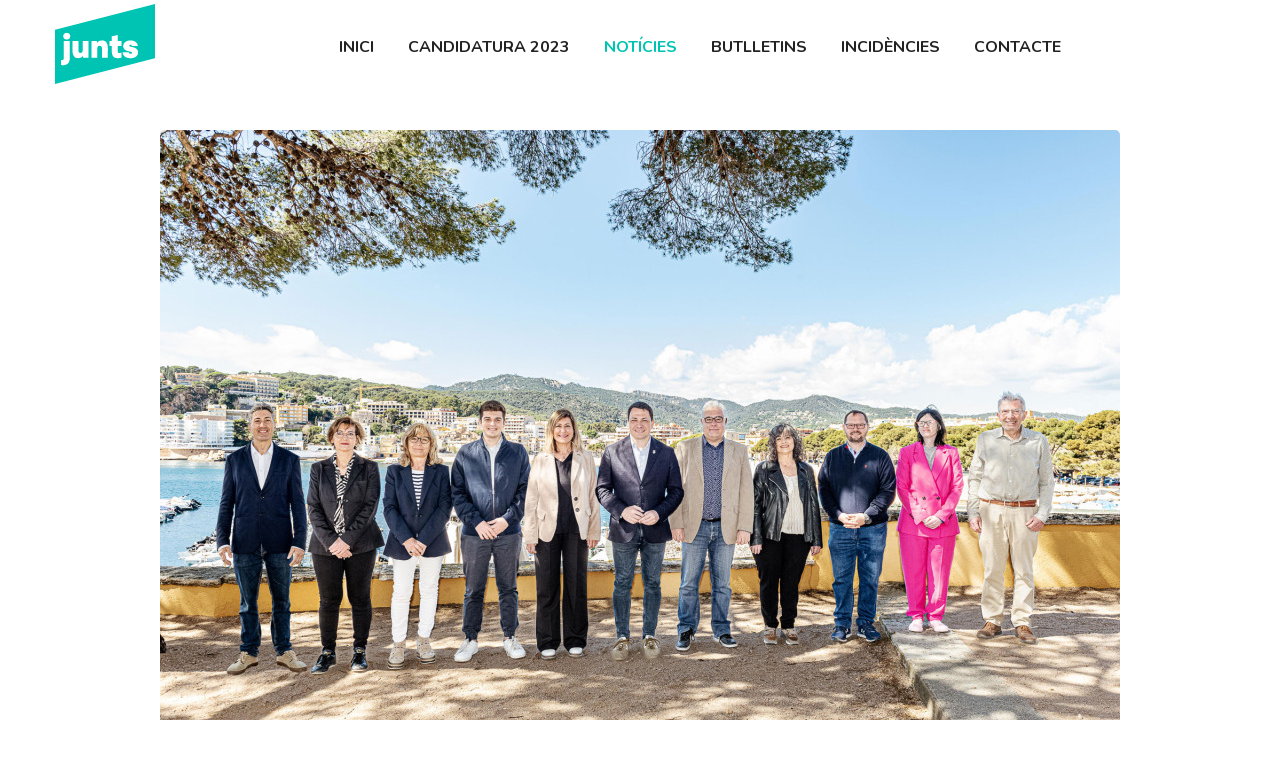

--- FILE ---
content_type: text/html; charset=UTF-8
request_url: https://juntsxcatguixols.cat/ca/blog/post/toni-carrion-presenta-els-primers-onze-noms-de-la-candidatura-per-liderar-el-canvi
body_size: 4085
content:
<!DOCTYPE html>
<html lang="ca">
    <head>
        <meta charset="utf-8" />  
        <title>Junts Sant Feliu de Guíxols - Blog </title>
        <meta name="viewport" content="width=device-width, initial-scale=1">
        <meta name="author" content="Internet Girona [www.internetgirona.com]" />
          <meta name="description" content="meta_description" />
  <meta name="keywords" content="meta_keywords">
  <meta name="title" content="Toni Carrión presenta els primers onze noms de la candidatura per liderar el canvi" />
  <meta property="og:title" content="Toni Carrión presenta els primers onze noms de la candidatura per liderar el canvi" />
  <meta property="og:type" content="website" />
  <meta property="og:url" content="https://www.juntsguixols.cat" />
  <meta property="og:image" content="https://juntsxcatguixols.cat/storage/images/blog/main/56a56b2f5e2931d88096e321.jpg" />
  <meta property="og:description" content="Toni Carrión, ha donat a conèixer els noms de les primeres 11 posicions de l’equip que l’acompanyarà a les properes eleccions municipals" />
        <link rel="canonical" href="https://www.juntsguixols.cat" />
        
        <!--[if lt IE 9]>
            <script src="js/html5shiv.js"></script>
        <![endif]-->
        <!-- CSS Files
    ================================================== -->
        <link href="https://juntsxcatguixols.cat/css/bootstrap.min.css" rel="stylesheet" type="text/css" />
        <link href="https://juntsxcatguixols.cat/css/bootstrap-grid.min.css" rel="stylesheet" type="text/css" />
        <link href="https://juntsxcatguixols.cat/css/bootstrap-reboot.min.css" rel="stylesheet" type="text/css" />
        <link href="https://juntsxcatguixols.cat/css/animate.css" rel="stylesheet" type="text/css" />
        <link href="https://juntsxcatguixols.cat/css/owl.carousel.css" rel="stylesheet" type="text/css" />
        <link href="https://juntsxcatguixols.cat/css/owl.theme.css" rel="stylesheet" type="text/css" />
        <link href="https://juntsxcatguixols.cat/css/owl.transitions.css" rel="stylesheet" type="text/css" />
        <link href="https://juntsxcatguixols.cat/css/magnific-popup.css" rel="stylesheet" type="text/css" />
        <link href="https://juntsxcatguixols.cat/css/jquery.countdown.css" rel="stylesheet" type="text/css" />
        <link href="https://juntsxcatguixols.cat/css/style.css" rel="stylesheet" type="text/css" />
        <!-- color scheme -->
        <link id="colors" href="https://juntsxcatguixols.cat/css/colors/scheme-01.css" rel="stylesheet" type="text/css" />
        <link href="https://juntsxcatguixols.cat/css/coloring.css" rel="stylesheet" type="text/css" />
                <script src="https://consent.cookiefirst.com/sites/tonicarrion.com-a5af4e0b-c45f-4226-8745-d50d841060a4/consent.js"></script>
        <link rel="stylesheet" href="https://juntsxcatguixols.cat/css/add-style.css?v=748">
    </head>
    <body class="body body--page-post" id="body">
     <div id="wrapper">
        <div class="page-overlay">
            <div class="preloader-wrap">
                <div class="spinner">
                    <div class="bounce1"></div>
                    <div class="bounce2"></div>
                    <div class="bounce3"></div>
                </div>
            </div>
        </div>

        <!--  <ul>
  <li class=""><a href="https://juntsxcatguixols.cat/ca/blog/post/toni-carrion-presenta-els-primers-onze-noms-de-la-candidatura-per-liderar-el-canvi">ENG</a></li>
  <li class=""><a href="https://juntsxcatguixols.cat/ca/blog/post/toni-carrion-presenta-els-primers-onze-noms-de-la-candidatura-per-liderar-el-canvi">ESP</a></li>
</ul> -->
<!-- header begin -->
<header class="header-light transparent scroll-light">
  <div class="container">
    <div class="row">
      <div class="col-md-12">
        <div class="d-flex justify-content-between">
          <div class="align-self-center header-col-left">
            <!-- logo begin -->
            <div id="logo" >
              <a class="dim" href="https://juntsxcatguixols.cat/ca">
                <?xml version="1.0" encoding="UTF-8"?><svg id="Capa_1" xmlns="http://www.w3.org/2000/svg" viewBox="0 0 571.18 458.21"><defs><style>.cls-1{fill:#fff;}.cls-2{fill:#00c4b3;}</style></defs><rect class="cls-1" x="17.15" y="111.94" width="200" height="40" transform="translate(-33.65 41.9) rotate(-8.85)"/><path class="cls-2" d="m571.18,310.5V0L0,147.72v310.5s571.18-147.72,571.18-147.72Zm-531.02,10.17c6.99,0,10.38-2.45,10.38-9.82v-99.5h33.42s0,99.69,0,99.69c2.29,28.44-20.29,44.17-49.47,38.33v-29.08c1.89.19,3.78.38,5.66.38Zm47.2-136.12c.57,25.33-40.87,25.5-40.21,0-.88-25.84,41.02-25.67,40.21,0h0Zm104.03,123.1h-31.72v-10.76c-6.8,9.82-17.18,13.4-26.81,13.4-47.61,1.18-29.29-70.61-32.66-98.93h33.42v54.37c0,6.99,2.26,14.54,11.71,14.54,10.01,0,12.65-7.17,12.65-14.54v-54.37h33.42v96.29h0Zm110.07,0h-33.42v-54.37c0-6.61-2.45-13.78-13.03-13.78s-13.22,6.8-13.22,13.78v54.37h-33.42v-96.29h31.72v10.76c7.17-9.82,18.12-13.4,27.75-13.4,48.75-1.41,30.25,70.02,33.61,98.93h0Zm78.73-.94c-4.91,2.08-11.14,3.59-20.58,3.59-41.75,2.38-34.96-41.22-35.12-69.1h-13.78v-29.83h13.78v-26.05l33.42-7.74v33.79h21.33v29.83h-21.33v29.64c-.74,13.29,14.8,10.68,22.28,6.8v29.08h0Zm43.8-68.35c-1.51,4.95,10.25,6.67,15.48,7.74,20.01,4.34,34.93,10.95,34.93,30.96,1.74,45.62-89.52,44.04-87.98-1.13h35.12c-1.62,11.41,17.8,12.45,18.31,3.97,0-3.97-2.83-5.48-9.06-6.8-19.29-3.72-41.28-8.71-40.97-32.29-.7-42.05,82.55-43.81,83.07.38h-34.17c.75-9.71-14.16-9.43-14.73-2.83h0Z"/></svg>
                <h2 class="clip">Junts Sant Feliu de Guíxols</h2>
              </a>
            </div>
            <!-- logo close -->
          </div>
          <div class="align-self-center ml-auto header-col-mid">
            <!-- mainmenu begin -->
            <ul id="mainmenu" class="scrollnav">
              <li class="item-inici"><a class="dim" href="https://juntsxcatguixols.cat/ca/#section-top">Inici</a></li>
              <li></li>
              <li class="item-candidatura"><a class="dim" href="https://juntsxcatguixols.cat/ca/candidatura">Candidatura 2023</a></li>
              <li></li>
         
              <li class="item-news"><a class="dim" href="https://juntsxcatguixols.cat/ca/blog">Notícies</a></li>
              <li></li>
              <li class="item-newspost"><a class="dim" href="https://juntsxcatguixols.cat/ca/butlletins">Butlletins</a></li>
              <li></li>
              <li class="item-incidents"><a class="dim destacat" href="https://juntsxcatguixols.cat/ca/incidencies">Incidències</a></li>
              <li></li>
                                                                                                                                                                                                                                                                                                                              <li><a class="dim" href="https://juntsxcatguixols.cat/ca/#section-contact">Contacte</a></li>
              <li></li>
              <div class="social-icons">
    <a href="https://www.facebook.com/toni.carrion"><i class="fa fa-facebook fa-lg"></i></a>
    <a href="https://twitter.com/carrionangelats"><i class="fa fa-twitter fa-lg"></i></a>
    <a href="https://www.instagram.com/tonicarrion/"><i class="fa fa-instagram fa-lg"></i></a>
</div>            </ul>
            <!-- mainmenu close -->
          </div>
         <div class="align-self-center ml-auto header-col-right">
            
            <span id="menu-btn"></span>
          </div>
          <div class="clearfix"></div>
        </div>
      </div>
    </div>
  </div>
</header>
<!-- header close -->

        <section id="section-blog-post" data-bgcolor="#FFF">
  <div class="row justify-center">
    <div class="spacer-40"></div>
        <div class="row align-items-center">
      <div class="col-lg-12 mb-sm-30 text-center flex">
        <div class="de-images">
          <img alt="" src="https://juntsxcatguixols.cat/storage/images/blog/main/56a56b2f5e2931d88096e321.jpg" />
        </div>
      </div>
      <div class="spacer-40"></div>
    </div>
      </div>
  <div class="container">
    <div class="row">
      <div class="col-lg-10 offset-lg-1 offset-0" data-wow-delay=".5s">
        <h2 class="item-title">Toni Carrión presenta els primers onze noms de la candidatura per liderar el canvi</h2>
        <span class="post-date">Data: 11/04/2023</span>
        <span class="post-date">Publicat per: Junts</span>
        <div class="spacer-10"></div>
        <div class="text-justify">
          <p>
            El regidor i <b>candidat de Junts a l’alcaldia de Sant Feliu de Guíxols, Toni Carrión</b>, ha donat a conèixer els noms de<b> les primeres 11 posicions de l’equip</b> que l’acompanyarà a les properes eleccions municipals amb l’objectiu d’encapçalar un nou govern a la ciutat i que obren els noms de la candidatura sencera que s’anirà coneixent durant els propers dies.<br><br>L’alcaldable de Junts lidera<b> un equip de persones amb gran estima per Sant Feliu, preparades, amb vocació de servei públic</b>, representatives de tots els barris i edats i que son referents en diferents àmbits com l’associacionisme, l'emprenedoria, la sanitat, l'educació, l'esport, la cultura, l'economia, el sector tecnològic i el món del dret.<br><br>L’equip de candidatura està encapçalada per la Nines Rivas que és regidora a l’ajuntament i orientadora educativa, l’empresari de noves tecnologies David González, les advocades Mariàngels Ragolta i Núria Murlà, el consultor i coach Sergi Carmona, la Gemma Arnau que treballa al sector sanitari, en Lluís Vazquez conegut empresari del sector immobiliari, la Teresa Massegosa propietària del centre d’estètica Perxés, en Josep Fradera que és estudiant de geografia i militant de les JNC a Sant Feliu i l’empresari i expert en comunicació Xavi Pujol. <br><br>Amb la consolidació d’aquest equip, Toni Carrión es referma en l’estratègia que permetrà “ampliar l’actual nombre de suports i recuperar el vot dels veïns que no es conformen veient una ciutat dormitori i que volen que el seu ajuntament sigui també un agent dinamitzador per obrir l’enorme potencial de Sant Feliu al món i generar oportunitats pels nostres veïns  de forma que els permeti desenvolupar els seus projectes de vida sense haver de renunciar a viure a Sant Feliu".
          </p>
        </div>
        <div class="spacer-10"></div>
      </div>
    </div>
  </div>
</div>
</section>
        

        <!-- footer begin -->
            <footer class="footer">
                <div class="container">
                    <div class="row align-items-center">
                        <div class="col-md-1 col-sm-6 sm-text-center mb-sm-30">
                            <?xml version="1.0" encoding="UTF-8"?><svg id="Capa_1" xmlns="http://www.w3.org/2000/svg" viewBox="0 0 571.18 458.21"><defs><style>.cls-1{fill:#fff;}.cls-2{fill:#00c4b3;}</style></defs><rect class="cls-1" x="17.15" y="111.94" width="473.65" height="252.94" transform="translate(-33.65 41.9) rotate(-8.85)"/><path class="cls-2" d="m571.18,310.5V0L0,147.72v310.5s571.18-147.72,571.18-147.72Zm-531.02,10.17c6.99,0,10.38-2.45,10.38-9.82v-99.5h33.42s0,99.69,0,99.69c2.29,28.44-20.29,44.17-49.47,38.33v-29.08c1.89.19,3.78.38,5.66.38Zm47.2-136.12c.57,25.33-40.87,25.5-40.21,0-.88-25.84,41.02-25.67,40.21,0h0Zm104.03,123.1h-31.72v-10.76c-6.8,9.82-17.18,13.4-26.81,13.4-47.61,1.18-29.29-70.61-32.66-98.93h33.42v54.37c0,6.99,2.26,14.54,11.71,14.54,10.01,0,12.65-7.17,12.65-14.54v-54.37h33.42v96.29h0Zm110.07,0h-33.42v-54.37c0-6.61-2.45-13.78-13.03-13.78s-13.22,6.8-13.22,13.78v54.37h-33.42v-96.29h31.72v10.76c7.17-9.82,18.12-13.4,27.75-13.4,48.75-1.41,30.25,70.02,33.61,98.93h0Zm78.73-.94c-4.91,2.08-11.14,3.59-20.58,3.59-41.75,2.38-34.96-41.22-35.12-69.1h-13.78v-29.83h13.78v-26.05l33.42-7.74v33.79h21.33v29.83h-21.33v29.64c-.74,13.29,14.8,10.68,22.28,6.8v29.08h0Zm43.8-68.35c-1.51,4.95,10.25,6.67,15.48,7.74,20.01,4.34,34.93,10.95,34.93,30.96,1.74,45.62-89.52,44.04-87.98-1.13h35.12c-1.62,11.41,17.8,12.45,18.31,3.97,0-3.97-2.83-5.48-9.06-6.8-19.29-3.72-41.28-8.71-40.97-32.29-.7-42.05,82.55-43.81,83.07.38h-34.17c.75-9.71-14.16-9.43-14.73-2.83h0Z"/></svg>
                        </div>
                        <div class="col-md-6 sm-text-center mb-sm-30">
                            Copyright &copy; 2026 - Visita <a href="//www.visitguixols.com" target="_blank">Sant Feliu de Guíxols</a><br>
                            <small>
                                                                                                                                                                                                                                                                                    <a href="https://juntsxcatguixols.cat/ca/contents/avis-legal">Avís legal</a> ·
                                                                                                                                                                                                                                                                                                                                                <a href="https://juntsxcatguixols.cat/ca/contents/politica-de-privacitat">Política de privacitat</a> ·
                                                                                                                                                                                                                                                                                                                                                <a href="https://juntsxcatguixols.cat/ca/contents/politica-de-galetes">Política de galetes</a> ·
                                                                                                                                                                                                                                                                                                                                                                                                                                                                                                                                                                                                                                                                                                                                                                                                                Tots els drets reservats.
                            </small>
                        </div>

                        <div class="col-md-5 text-md-right text-sm-left">
                            <div class="social-icons">
    <a href="https://www.facebook.com/toni.carrion"><i class="fa fa-facebook fa-lg"></i></a>
    <a href="https://twitter.com/carrionangelats"><i class="fa fa-twitter fa-lg"></i></a>
    <a href="https://www.instagram.com/tonicarrion/"><i class="fa fa-instagram fa-lg"></i></a>
</div>                        </div>
                    </div>
                </div>
            </footer>
            <!-- footer close -->
    

            <a href="#" id="back-to-top"></a>

            <div id="preloader">
                <div class="spinner">
                    <div class="bounce1"></div>
                    <div class="bounce2"></div>
                    <div class="bounce3"></div>
                </div>
            </div>
        </div>
    <!-- Javascript Files
    ================================================ -->
        <script src="https://juntsxcatguixols.cat/js/jquery.min.js"></script>
        <script src="https://juntsxcatguixols.cat/js/bootstrap.min.js"></script>
        <script src="https://juntsxcatguixols.cat/js/wow.min.js"></script>
        <script src="https://juntsxcatguixols.cat/js/jquery.isotope.min.js"></script>
        <script src="https://juntsxcatguixols.cat/js/easing.js"></script>
        <script src="https://juntsxcatguixols.cat/js/owl.carousel.js"></script>
        <script src="https://juntsxcatguixols.cat/js/validation.js"></script>
        <script src="https://juntsxcatguixols.cat/js/jquery.magnific-popup.min.js"></script>
        <script src="https://juntsxcatguixols.cat/js/enquire.min.js"></script>
        <script src="https://juntsxcatguixols.cat/js/jquery.stellar.min.js"></script>
        <script src="https://juntsxcatguixols.cat/js/jquery.plugin.js"></script>
        <script src="https://juntsxcatguixols.cat/js/typed.js"></script>
        <script src="https://juntsxcatguixols.cat/js/jquery.countTo.js"></script>
        <script src="https://juntsxcatguixols.cat/js/jquery.countdown.js"></script>
        <script src="https://juntsxcatguixols.cat/js/designesia.js?v=2"></script>
        <script src="https://juntsxcatguixols.cat/js/horizontal-timeline.js"></script>
             </body>
</html>






--- FILE ---
content_type: text/css
request_url: https://juntsxcatguixols.cat/css/style.css
body_size: 34338
content:
/* ================================================== */


/* JESS
/* created by designesia

* body
* header
	* subheader
* navigation
* content
* section
* footer
* sidebar
* blog
* products
* contact
* coming soon page
* elements
	* address
	* border
	* box icon
	* breadcrumb
	* button and link
	* columns
	* counter
	* divider
	* dropcap
	* heading
	* icon font
	* list
	* map
	* package
	* page heading
	* pagination
	* pricing
	* preloader
	* progress bar
	* social icons
	* spacer
	* tabs
	* team
	* testimonial
* plugin
* media query
*/

@charset "utf-8";

/* ================================================== */


/* import custom fonts */


/* ================================================== */

@import url('https://fonts.googleapis.com/css2?family=Nunito:ital,wght@0,200;0,300;0,400;0,600;0,700;0,800;1,200;1,300;1,400;1,600;1,700;1,800&display=swap');
@import url('https://fonts.googleapis.com/css2?family=Poppins:ital,wght@0,800;0,900;1,800;1,900&display=swap');

/* ================================================== */


/* import fonts icon */


/* ================================================== */

@import url("../fonts/font-awesome/css/font-awesome.css");
@import url("../fonts/elegant_font/HTML_CSS/style.css");
@import url("../fonts/et-line-font/style.css");

/* ================================================== */


/* body */


/* ================================================== */

html {
	overflow-x: hidden;
	padding: 0;
	margin: 0;
	background: #fff;
}
body {
	font-family:"Nunito", Helvetica, Arial, sans-serif;
	font-size: 16px;
	font-weight: 400;
	color: #515c6a;
	line-height: 1.7em;
	padding: 0;
	display: none;
	background:#e4e7e9;
}
body.boxed {
	margin: 30px;
	overflow: hidden;
	border:solid 1px #eee;
}
body .owl-stage .owl-item {
    display: inline-block;
}
#wrapper {
	overflow: hidden;
}
.de-navbar-left #wrapper {
	overflow: visible;
}
a,a:hover{
	text-decoration:none;
}

/* ================================================== */


/*  header	*/


/* ================================================== */

header {
	width: 100%;
	position: absolute;
	left: 0;
	z-index: 1001;
	background: #2b313f;
	margin:0;
	height:90px;
	/*border-bottom:solid 1px rgba(255,255,255,0);*/
}
header.smaller.has-topbar{
	height:105px;
}
header.header-s1{
	/*border-bottom:solid 1px rgba(255,255,255,.2);*/
	top:0;
}
header .info {
	display: none;
	color: #fff;
	padding: 10px 0 10px 0;
	width: 100%;
	z-index: 100;
	background: #242424;
}
header .info .col {
	display: inline-block;
	font-size: 12px;
}
header .info .col {
	padding-right: 30px;
}
header .info .col:last-child {
	padding-right: 0px;
}
header .info i {
	font-size: 14px;
	margin-right: 15px;
}
header .info .social.col {
	border: none;
}
header .info .social i {
	color: #fff;
	font-size: 14px;
	display: inline-block;
	float: none;
	padding: 0 10px 0 10px;
	margin: 0;
}
header .info strong {
	font-size: 12px;
}
header.header-bg {
	background: rgba(0, 0, 0, 0.5);
}
header.transparent {
	background: none;
}
body:not(.side-layout) header:not(.smaller):not(.header-mobile).header-light.transparent {
	background: rgba(255, 255, 255, 0.0);
}
header.autoshow {
	top: -120px;
	height: 70px !important;
}
header.autoshow.scrollOn, header.autoshow.scrollOff {
	-o-transition: .5s;
	-ms-transition: .5s;
	-moz-transition: .5s;
	-webkit-transition: .5s;
	transition: .5s;
	outline: none;
}
header.autoshow.scrollOn {
	top: 0;
}
header.autoshow.scrollOff {
	top: -120px;
}
header div#logo {
	display: inline-block;
	height: 100%;
	font-family: "Poppins", sans-serif;
	font-weight:bold;
	font-size:24px;
	color: white;
	line-height:86px;
	-webkit-transition: all 0.3s;
	-moz-transition: all 0.3s;
	-ms-transition: all 0.3s;
	-o-transition: all 0.3s;
	transition: all 0.3s;
}
header div#logo a{
	color:#ffffff;
}
header.header-mobile div#logo a{
	color:#35404e;
}
header .logo-2 {
	display: none;
}
header .logo-scroll {
	display: none;
}
header .logo, header .logo-2{
	font-family:"Nunito";
	color:#fff;
	font-size:40px;
	font-weight:300;
}
header .logo-2{
	color:#333;
}
header.header-full nav{
	float: left;
}
header nav a {
	-webkit-transition: all 0.3s;
	-moz-transition: all 0.3s;
	-ms-transition: all 0.3s;
	-o-transition: all 0.3s;
	transition: all 0.3s;
}
header nav a:hover {
	color: #555;
}
header.smaller #mainmenu ul ul {
	top: 0px;
}
header.smaller {
	background: rgba(0, 0, 0, .8);
	position: fixed;
	top: 0px;
	padding:0;
	-webkit-box-shadow: 0 4px 6px 0 rgba(10,10,10, 0.05);
	-moz-box-shadow: 0 4px 6px 0 rgba(10,10,10, 0.05);
	box-shadow: 0 4px 6px 0 rgba(10,10,10, 0.05);
	border:0;
}
header.smaller .btn-rsvp {
	height: 100px;
	padding-top: 55px;
}
.boxed header.smaller {
	margin-top: 0px;
}
header.smaller div#logo,
header.s2 div#logo {

}
header.smaller.scroll-light {
	background: #ffffff;
	/*border-bottom:solid 1px #eeeeee;*/
}
header:not(.header-light).smaller.scroll-light div#logo .logo {
	display: none;
}
header.smaller.scroll-light div#logo .logo-2 {
	display: inline-block;
}
header.smaller.scroll-light div#logo .logo-scroll {
	display: inline-block;
}
header.smaller.header-light div#logo .logo {
	display: none;
}
header.smaller.scroll-light #mainmenu a{
	color:#35404e;
}
header.smaller.scroll-light #mainmenu li li a:hover{
	color:#ffffff;
}
.logo-smaller div#logo {
	width: 150px;
	height: 30px;
	line-height: 65px;
	font-size: 30px;
}
.logo-smaller div#logo img {
	font-size: 30px;
}
.logo-smaller div#logo .logo-1 {
	display: none;
}
.logo-smaller div#logo .logo-2 {
	display: inline-block;
}
.logo-small {
	margin-bottom: 20px;
}
header.de_header_2 {
	height: 125px;
}
header.de_header_2.smaller {
	height: 70px;
}
header.de_header_2.smaller .info {
	position: absolute;
	opacity: 0;
	z-index: -1;
}
header.header-full{
	padding-left:40px;
	padding-right:40px;
}

header .header-row{
	text-align:center;
}

header .header-col{
	position: relative;
	height:100%;
}

/* left col header */
header .header-col.left{
	float:left;
	padding:0 30px 0 0;
	/* border-right:solid 1px rgba(255,255,255,.2); */
}
/* middle col header */
header .header-col.mid{
	float:right;
}

header .header-col.mid .social-icons{
	float:right;
	/* border-left:solid 1px rgba(255,255,255,.2); */
	padding:0 30px 0 30px;
}


.header-col-right{
	text-align:right;
}


.de-navbar-left {
	background: #151618;
}
.de-navbar-left #logo {
	padding: 40px;
	text-align: center;
	width: 100%;
}
.de-navbar-left header {
	position: relative;
	display: block;
	width: 100%;
	height: 100%;
	left: 0;
	background: none;
	padding: 30px;
	padding-right: 20px;
}
.de-navbar-left header #mainmenu {
	float: none;
	margin: 0;
	padding: 0;
}
.de-navbar-left header #mainmenu>li {
	display: block;
	margin: 0;
	float: none;
	text-align: center;
	font-family: "Nunito";
	letter-spacing: 5px;
	font-size: 14px;
	padding: 0;
	padding-top: 10px;
	padding-bottom: 10px;
	border-bottom: solid 1px rgba(255, 255, 255, .1);
}
.de_light.de-navbar-left header #mainmenu>li {
	border-bottom: solid 1px rgba(0, 0, 0, .05);
}
.de-navbar-left header #mainmenu>li>a {
	padding: 0;
	opacity: .5;
}
.de_light.de-navbar-left header #mainmenu>li>a {
	color: #222;
}
.de-navbar-left header #mainmenu>li a:hover {
	opacity: 1;
}
.de-navbar-left header #mainmenu>li>a:after {
	content: none;
}
.de-navbar-left header nav {
	float: none;
}

/* subheader */

#subheader {
	text-align: center;
	overflow: hidden;
	padding: 100px 0 100px 0;
}
#subheader h1 {
	margin-top: 50px;
	margin-bottom:10px;
}
#subheader.dark{
	background-color:#1A1C26;
}
#subheader.dark h1{
	color:#fff;
}
.de-navbar-left #subheader {
	padding-bottom: 120px;
}
#subheader span {
	letter-spacing: 2px;
	display: inline-block;
	font-size: 15px;
	margin-top: 88px;
	color: #fff;
}
#subheader .crumb {
	font-size: 10px;
	letter-spacing: 3px;
	margin-top: 20px;
}
#subheader.dark .crumb {
	color: #fff;
}
#subheader .small-border-deco {
	display: block;
	margin: 0 auto;
	margin-top: 20px;
	width: 100%;
	height: 1px;
	background: rgba(255, 255, 255, .1);
}
#subheader .small-border-deco span {
	display: block;
	margin: 0 auto;
	height: 2px;
	width: 100px;
}
#subheader.dark h2, #subheader.dark h4 {
	color: #fff;
}
#subheader.dark h2 {
	font-size: 48px;
}
#subheader.s2{
	background:#F5F9FD;
	text-align:left;
	padding:120px 0 60px;
	border:solid 1px #eee;
	border-left:none;
	border-right:none;
}

#subheader.s2 h1,#subheader.s2 .crumb{
	margin:0;
	padding:0;
}

#subheader.s2 .crumb{
	float:right;
	margin-top:15px;
}

.de-navbar-left.de_light #subheader h1 {
	color: #222;
}

/* ================================================== */


/* navigation */


/* ================================================== */

#mainmenu {
	display:inline-block;
	font-family: "Nunito";
	font-size: 16px;
	margin:0 auto;
	float:none;
	padding-right:20px;
	height:70px;
}
#mainmenu ul {
	margin: 0px 0px;
	padding: 10px;
	height: 30px;
	border-radius:10px;
	-moz-border-radius:10px;
	-webkit-border-radius:10px;
	overflow:hidden;
	background: #ffffff;
	-webkit-box-shadow: 2px 2px 30px 0px rgba(20,20,20, 0.1);
	-moz-box-shadow: 2px 2px 30px 0px rgba(20,20,20, 0.1);
	box-shadow: 2px 2px 30px 0px rgba(20,20,20, 0.1);
}
#mainmenu li {
	margin: 0px 0px;
	padding: 0px 0px;
	float: left;
	display: inline;
	list-style: none;
	position: relative;
}
#mainmenu > li{
	font-weight:500;
}
#mainmenu a {
	display: inline-block;
	padding:30px 18px;
	padding-top:29px;
	text-decoration: none;
	color: #fff;
	text-align: center;
	outline: none;
	border-radius:5px;
}
#mainmenu a span{
	color:#ffffff;
	display:inline-block;
	margin-left:10px;
	padding:3px 5px 2px 5px;
	font-size:10px;
	text-transform:uppercase;
	line-height:14px;
	border-radius:3px;
}
#mainmenu li li a span{
	float:right;
	margin-top:5px;
}
#mainmenu a.active span{
	width:100%;
	margin-left:0%;
}
.header-light #mainmenu>li>a {
	color: #222;
	font-weight:600;
}
#mainmenu li li{
	font-size:14px;
}
#mainmenu li li:last-child {
	border-bottom: none;
}
#mainmenu li li a {
	padding: 5px 15px;
	border-top: none;
	color: #35404e;
	width: 100%;
	border-left: none;
	text-align: left;
	font-weight: normal;
	border-bottom: solid 1px rgba(255,255,255,.1);
}
#mainmenu li li a:hover {
	color: #111;
}
#mainmenu li li a:after {
	content: none;
}
#mainmenu li li li a {
	padding: 2px 15px 2px 15px;
	background: #171A21;
}
#mainmenu li li a:hover, #mainmenu ul li:hover>a {
	color: #fff;
	background: #1a8b49;
}
#mainmenu li ul {
	width: 210px;
	height: auto;
	position: absolute;
	left: 0px;
	z-index: 10;
	visibility: hidden;
	opacity: 0;
}
#mainmenu li li {
	display: block;
	float: none;
	text-transform: none;
}
#mainmenu li:hover>ul {
	visibility: visible;
	opacity: 1;
	margin-top: 0px;
}
#mainmenu li ul ul {
	left: 100%;
	top: 0px;
}
#mainmenu li ul ul li a {
	background: #202020;
}
#mainmenu li:hover>ul {
	color: #1a8b49;
}
#mainmenu select {
	padding: 10px;
	height: 36px;
	font-size: 14px;
	border: none;
	background: #ff4200;
	color: #eceff3;
}
#mainmenu select option {
	padding: 10px;
}
#mainmenu .btn-type {
	padding: 0;
	margin: 0;
}
#mainmenu .btn-type a {
	background: #eee;
	padding: 0;
	margin: 0;
}

#mainmenu > li ul.mega{
	position:fixed;
	left:0;
	height:0%;
	width:100%;
	visibility: hidden;
	opacity: 0;
	overflow:hidden;
	padding-left:40px;
	padding-right:40px;
	}
	#mainmenu li:hover ul.mega{
	visibility: visible;
	opacity: 1;
	}
	#mainmenu li ul.mega > li,
	#mainmenu li ul.mega > li a{
		width:100%;
	}
	#mainmenu li ul.mega li.title{
		padding:0px 10px 15px 10px;
		text-align:left;
		color:#fff;
		font-weight:bold;
	}
	#mainmenu li ul.mega > li ul{
		position:static;
		visibility: visible;
		opacity: 1;
		left:0;
		float:none;
		width:100%;
	}
	#mainmenu ul.mega > li ul li{
		margin:0;
		padding:0;
	}

	#mainmenu ul.mega > li ul li:last-child{
		border-bottom:solid 1px #333333;
	}

	#mainmenu li ul.mega .menu-content{
		background:#171A21;
		padding:30px;
	}
	header.header-mobile #mainmenu > li ul.mega{
	visibility: visible;
	opacity: 1;
}
	header:not(.header-mobile) #mainmenu > li:hover ul.mega{
		height:auto;
	}

/* menu toggle for mobile */

#menu-btn {
	display: none;
	float: right;
	margin-top: -3px;
	width: 32px;
	height: 32px;
	padding: 4px;
	text-align: center;
	cursor: pointer;
	color:#fff;
	margin-left:20px;
}
#menu-btn:before {
	font-family: FontAwesome;
	content: "\f0c9";
	font-size: 20px;
}
#menu-btn:hover {
	background: #fff;
}
#menu-btn:hover:before {
	color: #222;
}

#menu-btn.s1{
	display: block;
	position: fixed;
	left: 20px;
	top: 20px;
	z-index: 100;
}

header.header-mobile.header-light, header.header-mobile.header-light #menu-btn, header.header-mobile.header-light #menu-btn:hover {
	background: none;
}
header.header-mobile #menu-btn {
	color: #222;
}

/* ================================================== */


/* content */


/* ================================================== */

#content {
	width: 100%;
	background: #fff;
	padding: 90px 0 90px 0;
	z-index: 100;
}
.de_light #content {
	background: #ffffff;
}
#content {
	background: #ffffff;
}

/* ================================================== */


/* section */


/* ================================================== */

section {
	padding: 90px 0 90px 0;
	position: relative;
}
section:not(.relative){

}
section.no-bg, #content.no-bg{
	background:none !important;
}
section.custom-1{
	border-bottom-left-radius: 50% 20%;
	border-bottom-right-radius: 50% 20%;
}
#content.dark,
section.dark{
	background:#35404e;
}
.bgcolor-variation{
	background:#f6f6f6;
}
.overlay-gradient {
	width: 100%;
	height: 100%;
	z-index: 100;
	top: 0;
	padding: 90px 0 90px 0;
}

.de-navbar-left .container-fluid .container {
	width: 100%;
}
.de-navbar-left section {
	padding: 70px;
}
.de_light section {
	background: #ffffff;
}
.section-fixed {
	position: fixed;
	width: 100%;
	min-height: 100%;
	height: auto;
}
.full-height {
	overflow: hidden;
}
#particles-js{
	width:100%;
	height:100%;
	position:absolute;
	z-index:0;
}

/* ================================================== */


/* footer */


/* ================================================== */

footer {
	background: #35404e;
	color:#ffffff;
	padding: 40px 0 40px 0;
}

footer.footer-light{
	background:#F5F9FD;
	color:#8492a6;
}

footer.footer-light a{
	color:#8492a6;
}

footer.footer-black{
	background:#222222;
}

footer h5, .de_light footer h5 {
	color: #fff;
	font-size: 16px;
	text-transform: none;
}
footer a {
	color: #ffffff;
	text-decoration:none !important;
}
footer.dark{
	background: #252525;
}
.de-navbar-left footer {
	padding: 70px 70px 0 70px;
}
.subfooter {
	font-size:13px;
	border-top:solid 1px rgba(255,255,255,.1);
	background: #202020;
	margin-top: 80px;
	padding: 20px 0 20px 0;
}
.de-navbar-left .subfooter {
	background: none;
}
header.side-header {
	border-bottom: none;
	margin: 0;
}
header.side-header .social-icons-2 {
	margin: 0 auto;
	margin-top: 50px;
	float: none;
	text-align: center;
}
header.side-header .social-icons-2 a {
	display: inline-block;
	margin: 0 2px 0 2px;
	background: #555;
	width: 36px;
	height: 36px;
	padding-top: 5px;
	display: inline-block;
	text-align: center;
	border-radius: 20px;
	-moz-border-radius: 20px;
	-webkit-border-radius: 20px;
	opacity: .2;
}
.de_light header.side-header .social-icons-2 a {
	background: #fff;
	color: #333;
}
header.side-header .social-icons-2 a:hover {
	opacity: 1;
}
.de-navbar-left.de_light header, .de-navbar-left.de_light {
	background: #f9f9f9;
}
header.header-light-transparent {
	background: rgba(255, 255, 255, .5);
}
header.header-solid.header-light #mainmenu>li>a {
	color: #555;
}
header.header-solid.header-light .info {
	background: #eee;
	color: #555;
}
header.header-solid.header-light .info .social i {
	color: #222;
}
header.header-solid {
	background: #fff;
}
header.header-light {
	background: rgba(255, 255, 255, .8);
}
header.smaller.header-dark {
	background:#222222;
	border:none;
}
header.smaller.header-dark #mainmenu a {
	color:#fff;
}
header.s2{
	background:#ffffff !important;
	border-bottom:solid 1px #eee;
	top:0;
}
header.s2 #mainmenu > li > a{
	padding-top:18px;
	padding-bottom:18px;
}
header.header-mobile {
	position:absolute;
	background:#fff;
	top:0;
	height:90px;
}
header.header-mobile.has-topbar{
	height:100px;
}
header.header-mobile.has-topbar .header-row,
header.header-mobile.has-topbar .header-col{
	margin-top:10px;
}
header.header-mobile.has-topbar #topbar{
	margin-top:-15px;
	padding:0;
}
header.header-mobile nav{
	float:none;
}
header.header-mobile .logo {
	display: none;
}
header.header-mobile .btn-rsvp {
	padding-top: 40px;
	height: 90px;
}
header.header-mobile .logo-2 {
	display: inline-block;
}
header.header-mobile.header-light {
	background: #fff;
}
header.header-mobile #mainmenu ul{
	padding:0;
}
header.header-solid.header-light {
	background: #fff;
}
header.header-light .logo{
	display:none;
}
header.header-light .logo-2{
	display:inline-block;
}
header.header-for-mobile{
	display: none;
}

/* topbar start here */

#topbar{
	pos-top:fixed;
	z-index:1000;
	width:100%;
	padding:0 30px;
	overflow:hidden;
	top:0;
}
#topbar.topbar-dark{
	background:#202020;
}
#topbar a{
	color:#fff;
	text-decoration:none;
}
.topbar-left,.topbar-right{
	display:flex;
}
.topbar-right{
	float:right;
}
.topbar-solid{
	background:#ffffff;
}

.tb-light{
	background:#ffffff;
}
#topbar:not(.topbar-noborder) .topbar-right .topbar-widget{border-left:solid 1px rgba(255,255,255,.1);}
#topbar:not(.topbar-noborder) .topbar-right span:last-child{border-right:solid 1px rgba(255,255,255,.1);}
#topbar:not(.topbar-noborder) .topbar-light .topbar-right .topbar-widget{border-left:solid 1px #eee;}
#topbar:not(.topbar-noborder) .topbar-light .topbar-right span:last-child{border-right:solid 1px #eee;}
#topbar:not(.topbar-noborder) .tb-light .topbar-right .topbar-widget{border-left:solid 1px #eeeeee;}
#topbar:not(.topbar-noborder) .tb-light  .topbar-right span:last-child{border-right:solid 1px #eeeeee;}

/* topbar left content */
.topbar-left{
	float:left;
}
#topbar:not(.topbar-noborder) .topbar-left .topbar-widget{border-right:solid 1px rgba(255,255,255,.1);}
#topbar:not(.topbar-noborder) .topbar-light .topbar-left .topbar-widget{border-right:solid 1px #eee;}
#topbar:not(.topbar-noborder) .topbar-left span:first-child{border-left:solid 1px rgba(255,255,255,.1);}
#topbar:not(.topbar-noborder) .tb-light .topbar-left .topbar-widget{border-right:solid 1px #eeeeee;}
#topbar:not(.topbar-noborder) .tb-light .topbar-left span:first-child{border-left:solid 1px #eeeeee;}

/* topbar widget */
.topbar-widget{
	font-size:13px;
	display:flex;
	padding:8px 15px;
	font-weight:400;
	height:40px;
}
.topbar-widget i{
	font-size:16px;
	margin-top:8px;
	margin-right:10px;
}
.h-sub .topbar-widget{
	padding:12px;
}
.topbar-widget:before{
	float: left;
	position: relative;
	font-family: "FontAwesome";
	font-size: 16px;
	margin-right:10px;
}
.topbar-widget.tb-phone:before{
	content: "\f095";
}
.topbar-widget.tb-email:before{
	content: "\f003";
}
.topbar-widget.tb-opening-hours:before{
	content: "\f017";
}
.topbar-widget.tb-social{
	padding:0;
}
.topbar-widget.tb-social a{
	font-size:14px;
	display:flex;
	padding:5px;
	padding-left:15px;
	display:inline-block;
	text-align:center;
	color:#ffffff;
}
#topbar:not(.topbar-noborder) .topbar-light .topbar-widget.tb-social a,
#topbar:not(.topbar-noborder) .topbar-light .topbar-widget.tb-social a:first-child
{border-left:solid 1px #eeeeee;}

#topbar:not(.topbar-noborder) .topbar-widget.tb-social a{
	border-left:solid 1px rgba(255,255,255,.1);
}

.tb-light .topbar-widget.tb-social a{border-left:solid 1px #eeeeee;}
.topbar-widget.tb-social a:first-child{
	border:none;
}

/* topbar end here */

#de-sidebar {
	padding: 0px;
}

/* ================================================== */


/* blog */


/* ================================================== */

.blog-list {
	margin: 0;
	padding: 0;
}

/* blog list */

.blog-list>div {
	list-style: none;
	line-height: 1.7em;
	margin-top: 0px;
	border-bottom: solid 1px rgba(255, 255, 255, .1);
	margin-bottom: 20px;
}
.blog-list img {
	margin-bottom: 20px;
}
.de_light .blog-list li {
	border-bottom: solid 1px #ddd;
}
.blog-list h4 {
	margin-top: 20px;
}
.blog-list h4 a {
	color: #fff;
}
.de_light .blog-list h4 a {
	color: #222222;
}
.de_light .text-light .blog-list h4 a {
	color: #fff;
}
.blog-list .btn-more {
	padding: 3px 25px 3px 25px;
	color: #111;
	text-transform: uppercase;
	text-decoration: none;
	font-weight: 700;
	float: right;
}
.blog-list .btn-more:hover {
	background: #fff;
}
.de_light .blog-list .btn-more:hover {
	background: #222;
	color: #fff;
}
.blog-list .post-text {
	padding-left: 80px;
}
.blog-list .blog-slider {
	margin-bottom: -60px;
}
.blog-list .date-box {
	position: absolute;
	text-align: center;
	text-shadow: none;
}
.blog-list .date-box .day, .blog-list .date-box .month {
	display: block;
	color: #fff;
	text-align: center;
	width: 40px;
	z-index: 100;
}
.de_light .blog-list .date-box .month {
	color: #222222;
}
.blog-list .date-box {
	text-align: center;
	background: #f6f6f6;
	padding: 10px;
}
.blog-list .date-box .month {
	font-size: 14px;
}
.blog-list .date-box .day {
	font-family: "Nunito";
	color: #222222;
	font-weight: bold;
	font-size: 28px;
}
.blog-list .date-box .month {
	font-family: "Nunito";
	color: #fff;
	font-size: 13px;
	letter-spacing: 3px;
}
.de_light .blog-list .date-box .month {
	border-bottom-color: #ddd;
}
.de_light .text-light .blog-list .date-box .month {
	color: #fff;
}
.blog-snippet li {
	border-bottom: none;
	margin-bottom: 0;
}
#blog-carousel .item.item {
	width: 100%;
}

/* blog comment */

#blog-comment {
	margin-top: 40px;
}
#blog-comment h5 {
	margin-bottom: 10px;
}
#blog-comment ul, #blog-comment li {
	list-style: none;
	margin-left: -40px;
	padding-left: 0;
}
#blog-comment li {
	min-height: 70px;
	margin-bottom: 20px;
	padding-bottom: 20px;
	border-bottom: solid 1px #eee;
}
#blog-comment li .avatar {
	position: absolute;
	margin-top: 5px;
}
#blog-comment .comment {
	margin-left: 85px;
}
#blog-comment li {
	min-height: 70px;
	font-size: 14px;
	line-height: 1.6em;
}
#blog-comment li li {
	margin-left: 55px;
	padding-bottom: 0px;
	margin-top: 20px;
	padding-top: 10px;
	border-top: solid 1px #eee;
	border-bottom: none;
}
#blog-comment li li .avatar {
	position: absolute;
}
#blog-comment li li .comment {}
.comment-info {
	margin-left: 85px;
	margin-bottom: 5px;
}
.comment-info span {}
.comment-info .c_name {
	display: block;
	font-weight: 700;
	color: #555555;
}
.comment-info .c_reply {
	padding-left: 20px;
	margin-left: 20px;
	border-left: solid 1px #ddd;
	font-size: 12px;
}
.comment-info .c_date {
	font-size: 12px;
}
.blog-list h4 {
	color: #333;
}
.blog-list .post-wrapper {}
.blog-read h4 {
	color: #333;
	letter-spacing: normal;
	font-size: 24px;
	text-transform: none;
}
.blog-carousel ul, .blog-carousel li {
	margin: 0;
	list-style: none;
}
.blog-carousel h4 {
	margin-bottom: 0px;
}
.blog-carousel p {
	margin-bottom: 10px;
}
.blog-carousel .post-date {
	text-transform: uppercase;
	letter-spacing: 3px;
	font-size: 11px;
	color: #888;
}

.post-content{

}
.post-text{
	padding:10px 20px 0 30px;
}
.post-text h4{
	margin-top:10px;
	margin-bottom:10px;
}

.post-text h4 a{
	color:#1A1C26;
	text-decoration:none;
	font-size:18px;
}

.text-light .post-text h4 a{
	color:#ffffff;
}

.post-text .tags{
	font-size:10px;
	text-transform:uppercase;
}
.post-info{
	border-top:solid 1px #eeeeee;
	padding-top:15px;
}
.blog-read img{
	margin-bottom:20px;
}

.blog-read .post-text{
	padding:0;
}

.post-date,.post-comment,.post-like,.post-by,.post-author{
	margin-right:20px;
	font-size: 13px;
	color:#999;
	font-family:"Nunito";
}
.post-author{
	color:#777;
}
.post-date:before,.post-comment:before,.post-like:before,.post-by:before{
	font-family: FontAwesome;
	padding-right: 10px;
	font-size: 11px;
}

/*.post-date:before{
	content: "\f133";
}*/
.post-comment:before{
	content: "\f0e5";
}
.post-like:before{
	content: "\f08a";
}
.post-author:before{
	content: "By: ";
}

/* blog comment form */

#commentform label {
	display: block;
}
#commentform input {
	width: 290px;
}
#commentform input:focus {
	border: solid 1px #999;
	background: #fff;
}
#commentform textarea {
	width: 97%;
	padding: 5px;
	height: 150px;
	color: #333;
}
#commentform textarea:focus {
	border: solid 1px #999;
	background: #fff;
}
#commentform input.btn {
	width: auto;
}
.post-meta {
	margin: 0px 0 10px 0px;
	border: solid 1px #eee;
	border-left:none;
	border-right:none;
	border-left: none;
	font-size: 11px;
	display: table;
	width: 100%;
	table-layout: fixed;
}
.post-meta a {
	color: #888;
}
.post-meta span {
	display: table-cell;
	padding: 10px 0 10px 0;
	text-align: center;
}
.post-meta span i {
	float: none;
}
.post-image img {
	width: 100%;
	margin-bottom: 0px;
	border-radius:5px;
	-moz-border-radius:5px;
	-webkit-border-radius:5px;

}
.blog-slide {
	padding: 0;
	margin: 0;
}
.blog-item{
	margin-bottom:60px;
}
.blog-item img.preview{
	width:100%;
	margin-bottom:30px;
}

.post-image{
	position:relative;
}
.post-image .post-info{
	position:absolute;
	bottom:0;
	padding:0;
	border:none;
	width:100%;
}
.post-image .post-info .inner{
	margin:0 30px 0 30px;
	padding:3px 20px;
	border-radius:10px 10px 0 0;
}

.post-image .post-date, .post-image .post-author{
	color:#ffffff;
}

/* ================================================== */


/* products */


/* ================================================== */

.products {
	padding: 0;
	list-style: none;
	text-align: center;
}
.products li {
	margin-bottom: 40px;
}
.product .price {
	margin-bottom: 10px;
	font-size: 20px;
	color: #222;
}
.de_light .product h4 {
	font-size: 16px;
	margin: 0;
	margin-top: 20px;
}
.product img {
	padding: 2px;
	background: #333;
	border: solid 1px #fff;
}
.de_light .product img {
	padding: 0;
	border: solid 1px #eee;
}
.ratings {
	color: #F86E4E;
}
.product .ratings {
	margin: 5px 0 5px 0;
}

/* ================================================== */


/* contact form */


/* ================================================== */

.error {
	clear:both;
	display: none;
	color: #e7505a;
	padding-top:20px;
}
.success {
	clear:both;
	display: none;
	color: #96c346;
	padding-top:20px;
}
.error img {
	vertical-align: top;
}
.full {
	width: 98%;
}
#contact_form textarea {
	height: 195px;
}
#contact_form.s2 textarea {
	height: 180px;
}


.form-underline input[type=text], .form-underline textarea, .form-underline input[type=email], .form-underline select {
	padding: 10px 0 10px 0;
	margin-bottom: 20px;
	border: none;
	border-bottom: solid 2px #bbbbbb;
	background: none;
	border-radius: 0;
	height: auto;
	box-shadow: none;
	-moz-box-shadow: none;
	-webkit-box-shadow: none;
}
.form-underline select {
	-webkit-appearance: none;
	-webkit-border-radius: 0px;
	-moz-appearance: none;
	appearance: none;
	background: url('../images/ui/arrow-down-form.png') no-repeat 98% 60%;
}
.form-underline select:focus {
	background: url('../images/ui/arrow-down-form-hover.png') no-repeat 98% 60%;
}
.form-underline input[type=text], .form-underline textarea, .form-underline input[type=email], .form-underline select {
	color: #333;
	border-bottom: solid 1px #bbb;
}

.form-default input[type=text], .form-default textarea, .form-default input[type=email], .form-default select {
	padding: 10px;
	margin-bottom: 20px;
	background:rgba(255,255,255,.5);
	border-radius: 5px;
	-moz-border-radius: 5px;
	-webkit-border-radius: 5px;
	height: auto;
	box-shadow: none;
	-moz-box-shadow: none;
	-webkit-box-shadow: none;
	font-weight:400;
	font-size:15px;
}

#contact_form.form-default textarea{
	padding: 10px;
	height:175px;
	border-radius: 5px;
	-moz-border-radius: 5px;
	-webkit-border-radius: 5px;
}

#form_subscribe input[type=text]{
	padding:8px 12px 9px 12px;
	width:80%;
	float:left;
	display:table-cell;
	border-radius:60px 0 0 60px;
	-moz-border-radius:60px 0 0 60px;
	-webkit-border-radius:60px 0 0 60px;
	border:none;
	background:rgba(255,255,255,.7);
	-webkit-box-shadow: 2px 2px 20px 0px rgba(20,20,20, 0.05);
	-moz-box-shadow: 2px 2px 20px 0px rgba(20,20,20, 0.05);
	box-shadow: 2px 2px 20px 0px rgba(20,20,20, 0.05);
}

.form-dark input[type=text], .form-dark textarea, .form-dark input[type=email], .form-dark select {
	border-color:rgba(255,255,255,.1);
	background:rgba(0,0,0,.2);
	color:#ffffff;
}

#form_subscribe input[type=text]:focus{
	background:#ffffff;
}

#form_subscribe #btn-submit i{
	text-align:center;
	font-size:30px;
	float:left;
	width:20%;
	background:#171A21;
	color:#ffffff;
	display:table-cell;
	padding:5px 0 6px 0;
	border-radius:0 60px 60px 0 ;
	-moz-border-radius:0 60px 60px 0 ;
	-webkit-border-radius:0 60px 60px 0 ;
}
.form-default input[type=text]:focus, .form-default textarea:focus, .form-default input[type=email]:focus, .form-default select:focus{
	background:#f6f6f6;
}

.form-dark input[type=text]:focus, .form-dark textarea:focus, .form-dark input[type=email]:focus, .form-dark select:focus {
	background:rgba(0,0,0,.5);
	color:#fff;
}

.error_input{
	border-bottom:solid 1px #ff0000 !important;
}


/* ================================================== */


/* coming soon page */


/* ================================================== */

.coming-soon .logo {
	margin: 0;
	padding: 0;
}
.coming-soon h2 {
	margin-top: 0;
	color: rgba(255, 255, 255, .8);
	font-weight: 400;
}
.coming-soon .social-icons i {
	font-size: 20px;
	margin-left: 10px;
	margin-right: 10px;
}
.coming-soon .social-icons i:hover {
	background: none;
	color: rgba(255, 255, 255, .2);
}
.arrow-up, .arrow-down {
	width: 0;
	height: 0;
	border-left: 40px solid transparent;
	border-right: 40px solid transparent;
	border-bottom: 40px solid #fff;
	position: fixed;
	margin-left: auto;
	margin-right: auto;
	left: 0;
	right: 0;
	bottom: 0;
	cursor: pointer;
	z-index: 101;
}
.arrow-down {
	border-top: 40px solid #fff;
	border-bottom: none;
	position: fixed;
	z-index: 102;
	top: -40px;
}
.arrow-up:before {
	font-family: "FontAwesome";
	font-size: 20px;
	content: "\f067";
	color: #222;
	position: relative;
	top: 12px;
	margin: 0 0 0 -8px;
}
.arrow-down:before {
	font-family: "FontAwesome";
	font-size: 20px;
	content: "\f068";
	color: #222;
	position: relative;
	top: -35px;
	margin: 0 0 0 -8px;
}

/* ================================================== */


/* elements */


/* ================================================== */


/* address */


/* ------------------------------ */
address{
	margin-top:20px;
}

address span {
display: block;
margin-bottom:10px;
font-size:18px;
padding:14.5px;
background:#f5f5f5;
border-radius:300px;
}

address span i{
margin-top:5px;
margin-left:5px;
margin-right:15px;
}

address span a{
	color: #707070;
}

.text-light address span a{
	color:#ffffff;
}

.text-white address span a,
.text-white address span a:hover{
	color:#fff;
}


address.s1 span{
	background:none;
	margin:0;
	padding:0;
	font-size:15px;
	line-height:1.7em;
}
address.s1 span i{
	font-size:15px;
}

address span strong {
display: inline-block;
}

.de_light #sidebar .widget address span {
	border-bottom: solid 1px #ddd;
}
.de_light #sidebar .widget address a {
	color: #333;
}

/* border */


/* ------------------------------ */

.small-border {
	height: 2px;
	width: 100px;
	background: #ccc;
	display: block;
	margin: 0 auto;
	margin-top: 30px;
	margin-bottom: 30px;
}
.tiny-border {
	height: 1px;
	background: #333;
	width: 40px;
	margin: 20px 0 20px 0;
	display: block;
}
.tiny-border.center {
	margin-left: auto;
	margin-right: auto;
}

/* breadcrumb */


/* ------------------------------ */

.crumb {
	color: #777;
	font-size: 12px;
	margin: 0;
	padding: 0;
}
.de-navbar-left.de_light #subheader .crumb {
	color: #333;
}
.crumb li {
	display: inline;
	text-decoration: none;
	padding: 0 2px 0 2px;
	letter-spacing: 0;
	font-size: 12px;
}
.crumb li.sep:after {
	font-family: "FontAwesome";
	content: "\f105";
}
.crumb a {
	text-decoration: none;
}
.de_light .crumb a:hover {
	color: #fff;
}

/* box icon */

.icon_box .icon_wrapper {
	margin-bottom: 20px;
}
.icon_box .icon_wrapper i {
	font-size: 60px;
}
.icon_box.icon_left .icon_wrapper {
	position: absolute;
	width: 80px;
}
.icon_box.icon_left .desc_wrapper {
	margin-left: 80px;
}
.icon_box.icon_right .icon_wrapper {
	position: absolute;
	right: 0;
	width: 80px;
}
.icon_box.icon_right .desc_wrapper {
	margin-right: 80px;
	text-align: right;
}

/* button and link */


/* ------------------------------ */

a {
	text-decoration: none;
}
.text-light a{
	color:#ffffff;
}
.de_light a {
	color: #888;
}
.de_light a:hover {
	color: #555;
}
.btn-line, a.btn-line {
	border: solid 1px #222;
	color: #fff;
	font-weight: 500;
	font-size: 12px;
	border-radius: 0;
	-moz-border-radius: 0;
	-webkit-border-radius: 0;
	padding: 3px;
	padding-left: 30px;
	padding-right: 30px;
	text-transform: uppercase;
	display: inline-block;
	text-align: center;
	letter-spacing: 2px;
	text-decoration: none;
}
.btn-line, a.btn-line {
	border: solid 1px rgba(255, 255, 255, .2);
	color: #fff;
}
.de_light .btn-line, .de_light a.btn-line {
	border: solid 1px rgba(var(--primary-color-rgb), .2);
	color: #333;
}
.text-light .btn-line, .text-light a.btn-line {
	border: solid 1px rgba(255, 255, 255, .2);
	color: #fff;
}
.btn-line:hover, a.btn-line:hover {
	background: #fff;
	color: #111;
	border-color: #fff;
}
.btn-line:after, a.btn-line:after {
	color: #fff;
}
.btn-line:hover:after, a.btn-line:hover:after, a.btn-line.hover:after {
	color: #fff;
}
.btn-line:hover:after, a.btn-line:hover:after, a.btn-line.hover:after {
	color: #111;
}
a.btn-text {
	text-decoration: none;
	display: inline-block;
	color: #111;
	font-weight: 600;
	padding: 0;
}
a.btn-text:after {
	font-family: FontAwesome;
	content: "\f054";
	padding-left: 10px;
}
a.btn-text {
	color: #fff;
}
a.btn-big {
	font-size: 14px;
	color: #eceff3;
	letter-spacing: 1px;
	line-height: normal;
	font-weight: bold;
	text-transform: uppercase;
	border: solid 1px #fff;
	padding: 10px 30px 10px 30px;
}
a.btn-big:after {
	font-family: FontAwesome;
	content: "\f054";
	margin-left: 20px;
}
a.btn, .btn {
	position: relative;
	z-index: 1;
	overflow: hidden;
}
a.btn:before {
	content: "";
	background: rgba(0, 0, 0, 0);
	width: 0;
	height: 100%;
	position: absolute;
	z-index: -1;
}
a.btn-fx:after {
	font-family: FontAwesome;
	content: "\f178";
	margin-left: 15px;
	position: absolute;
	right: -20px;
	margin-top: 0px;
}
a.btn-fx {
	font-size: 14px;
	color: #eceff3;
	letter-spacing: 1px;
	line-height: normal;
	font-weight: bold;
	text-transform: uppercase;
	border: solid 1px #fff;
	padding: 10px 30px 10px 30px;
}
a.btn-fx:hover {
	padding-left: 20px;
	padding-right: 40px;
}
a.btn-fx:before {
	width: 0;
	height: 100%;
	left: 0;
	top: 0;
	position: absolute;
}
a.btn-fx:hover:after {
	right: 15px;
}
a.btn-fx:hover:before {
	width: 100%;
	background: rgba(0, 0, 0, 1);
}
a.btn-fx.light:hover:before {
	width: 100%;
	background: rgba(255, 255, 255, 1);
}
.btn-line, a.btn-line {
	color: #eceff3;
}
.btn-line:after, a.btn-line:after {
	font-family: FontAwesome;
	content: "\f054";
	margin-left: 10px;
}
a.btn-line-white, .de_light a.btn-line-white {
	background: none;
	border: solid 2px #fff;
	color: #fff;
	border-radius: 0;
	-moz-border-radius: 0;
	-webkit-border-radius: 0;
}
a.btn-line-black, .de_light a.btn-line-black {
	background: none;
	border: solid 2px #111;
	color: #111;
	border-radius: 0;
	-moz-border-radius: 0;
	-webkit-border-radius: 0;
}
a.btn-line-black:hover {
	color: #fff;
}
.de_light a.btn-line-black:hover {
	color: #fff;
}
a.btn-line-white:hover {
	color: #000;
}
a.btn-line-white:hover:before {
	background: #fff;
}
.btn-fullwidth {
	width: 100%;
}
a.btn-slider {
	font-size: 14px;
	font-weight: bold;
	color: #fff;
	line-height: normal;
	text-decoration: none;
	text-transform: uppercase;
	border: solid 2px #fff;
	padding: 10px 30px 10px 30px;
	border-radius: 60px;
}
a.btn-slider:hover {
	color: #222;
	background: #fff;
	border-color: #000;
	border: solid 2px #fff;
}
a.btn-custom:hover, .btn-custom:hover {
	color: #fff;
	-webkit-box-shadow: 2px 2px 20px 0px rgba(20,20,20, 0.3);
	-moz-box-shadow: 2px 2px 20px 0px rgba(20,20,20, 0.3);
	box-shadow: 2px 2px 20px 0px rgba(20,20,20, 0.3);
}
a.btn-slider:hover:after {
	color: #222;
}
a.btn-id, a.btn-id:hover {
	border: none;
}
a.btn-light.btn-id {
	color: #222;
}
a.btn-dark.btn-id {
	color: #fff;
}
.btn-custom.btn-small {
	padding: 5px 20px 5px 20px;
	font-weight: bold;
	text-transform: uppercase;
}
.btn-fx.btn-custom {
	text-transform: normal;
}
a.btn-bg-dark {
	background: #222;
}
a.btn-text-light {
	color: #fff;
}
.btn-icon-left i {
	margin-right: 12px;
	color: #fff;
}
.btn-add_to_cart, a.btn-add_to_cart {
	border: solid 1px #bbb;
	font-size: 12px;
	border-radius: 0;
	-moz-border-radius: 0;
	-webkit-border-radius: 0;
	padding: 3px;
	padding-left: 40px;
	padding-right: 20px;
	display: inline-block;
	text-align: center;
	text-decoration: none;
	color: #555;
}
.btn-add_to_cart:before, a.btn-add_to_cart:before {
	font-family: "FontAwesome";
	content: "\f07a";
	position: absolute;
	left: 20px;
}
a.btn-custom, .btn-custom, a.btn-slider, .btn-slider {
	font-family: "Nunito";
	font-size: 12px;
	min-width: 120px;
}
a.btn-custom,a.btn-custom:active,a.btn-custom:focus,a.btn-custom:visited,
.btn-custom {
	color: #fff;
	border-radius: 8px;
	-moz-border-radius: 8px;
	-webkit-border-radius: 8px;
	padding: 12px 30px;
	min-width: 120px;
	outline:0;
	font-weight:bold;
	text-decoration:none;
	text-transform:none;
	font-size:14px;
}

a.btn-border{
	color:#35404e;
	font-weight:bold;
}

header a.btn-custom{
	padding:8px 20px;
}
.col-right a.btn-custom{
	font-size:14px;
	text-transform:none;
}
a.btn-border,.btn-border {
	display:inline-block;
	cursor:pointer;
	border: solid 1px #1A1C26;
	border-radius: 5px;
	-moz-border-radius: 5px;
	-webkit-border-radius: 5px;
	padding: 12px 30px;
	min-width: 120px;
	outline:0;
	font-weight:bold;
	text-decoration:none;
	text-transform:none;
	font-size:14px;
	}

a.btn-border:hover {
	color: #ffffff;
	border-color:rgba(255, 255, 255, 0);
	margin-top:-2px;
	margin-bottom:2px;
	box-sizing: border-box
}

a.btn-border.light{
	border: solid 1px #ffffff;
	color:#ffffff;
}

a.btn-border.light:hover{
	background:#ffffff;
}

.btn-close {
	color: #ffffff;
	cursor: pointer;
	text-align: center;
	display: block;
	text-align: center;
	width: 60px;
	height: 60px;
	background: #333;
	font-size: 32px;
	font-weight: bold;
	text-decoration: none;
	margin: 0 auto;
	padding-top: 12px;
	position: absolute;
	left: 0;
	right: 0;
}

a.btn-link{
	display:block;
	text-decoration:none;
	margin-top:10px;
}

.cover a.btn-link:hover{
	color:#fff;
}

/*
	a.btn-rsvp:before{
	font-size:32px;
	font-family:"FontAwesome";
	content:"\f073";
	margin-right:15px;
	display:block;
	margin:0 auto;
	margin-bottom:10px;
	}
	*/

.play-button {
	border-radius: 60px;
	-moz-border-radius: 60px;
	-webkit-border-radius: 60px;
	color: #fff;
	text-decoration: none;
	border: solid 5px rgba(255, 255, 255, .3);
	display: inline-block;
	text-align: center;
	width: 80px;
	height: 80px;
	padding-top: 22px;
	padding-left: 5px;
}
.play-button:before {
	font-family: "FontAwesome";
	font-size: 20px;
	content: "\f04b";
	position: relative;
	color: #fff;
}
.play-button:hover {
	border: solid 5px rgba(255, 255, 255, 1);
}
.play-button.dark {
	color: #222;
	border: solid 5px rgba(0, 0, 0, .1);
}
.play-button.dark:before {
	color: #222;
}
.play-button.dark:hover {
	border: solid 5px rgba(0, 0, 0, .5);
}
.text-light .play-button {
	border-radius: 60px;
	-moz-border-radius: 60px;
	-webkit-border-radius: 60px;
	color: #fff;
	text-decoration: none;
	border: solid 5px rgba(255, 255, 255, .3);
	display: inline-block;
	text-align: center;
	width: 80px;
	height: 80px;
	padding-top: 22px;
	padding-left: 5px;
}
.text-light .play-button:before {
	font-family: "FontAwesome";
	font-size: 20px;
	content: "\f04b";
	position: relative;
	color: #fff;
}
.text-light .play-button.dark {
	color: #fff;
	border: solid 5px rgba(255, 255, 255, .3);
}
.text-light .play-button.dark:before {
	color: #fff;
}
.text-light .play-button.dark:hover {
	border: solid 5px rgba(255, 255, 255, 1);
}

/* columns */


/* ------------------------------ */


/* counter */


/* ------------------------------ */

.de_count {
	text-align: center;
	padding: 20px 0 10px 0;
	background: none;
}
.de_count h3 {
	font-size: 40px;
	letter-spacing: 0px;
	margin:0;
	padding:0;
	margin-bottom:15px;
	line-height:.5em;
	font-weight:600;
}
.de_count.big h3{
	font-size:120px;
}
.de_count span {
	font-size: 12px;
	text-transform:uppercase;
}
.de_count i {
	display: block;
	font-size: 30px;
	margin: 0 auto;
	margin-bottom: 0px;
	width: 100%;
	font-weight: lighter;
}
.de_count.small h4{
	font-size:28px;
	margin-bottom:0;

}

/* divider */


/* ------------------------------ */

.spacer-single {
	width: 100%;
	height: 30px;
	display: block;
	clear: both;
}
.spacer-double {
	width: 100%;
	height: 60px;
	display: block;
	clear: both;
}
.spacer-half {
	width: 100%;
	height: 15px;
	display: block;
	clear: both;
}

.spacer-10 {
	width: 100%;
	height: 10px;
	display: block;
	clear: both;
}

.spacer-20 {
	width: 100%;
	height: 20px;
	display: block;
	clear: both;
}

.spacer-30 {
	width: 100%;
	height: 30px;
	display: block;
	clear: both;
}

.spacer-40 {
	width: 100%;
	height: 40px;
	display: block;
	clear: both;
}

.spacer-50 {
	width: 100%;
	height: 50px;
	display: block;
	clear: both;
}

.spacer-60 {
	width: 100%;
	height: 60px;
	display: block;
	clear: both;
}

hr {
	display: block;
	clear: both;
	border-top: solid 1px #ddd;
	margin: 40px 0 40px 0;
}

/* dropcap */


/* ------------------------------ */

.dropcap {
	display: inline-block;
	font-size: 48px;
	float: left;
	margin: 10px 15px 15px 0;
	color: #eceff3;
	padding: 20px 10px 20px 10px;
}

/* heading */


/* ------------------------------ */

.form-transparent input[type=text], .form-transparent textarea, .form-transparent input[type=email] {
	padding: 10px;
	margin-bottom: 20px;
	color: #fff;
	border: solid 1px rgba(0, 0, 0, .3);
	background: rgba(0, 0, 0, .2);
	border-radius: 0;
	height: auto;
}

.form-border input[type=text], .form-border textarea, .form-underline input[type=email], .form-border input[type=password], .form-border select {
	padding: 8px;
	margin-bottom: 20px;
	border: none;
	border: solid 1px #cccccc;
	background: none;
	border-radius: 6px;
	-moz-border-radius: 6px;
	-webkit-border-radius: 6px;
	height: auto;
	box-shadow: none;
	-moz-box-shadow: none;
	-webkit-box-shadow: none;
	color:#333;
}
.form-border input[type=text]:focus, .form-border textarea:focus, .form-underline input[type=email]:focus, .form-border select:focus{
background: #F5F9FD;
}

.form-subscribe{
	display:table;
	margin:0 auto;
}

.form-subscribe input[type=text]{
	display:table-cell;
	border: solid 1px rgba(255, 255, 255, .3);
	border-right:none;
	background: rgba(255, 255, 255, .1);
	padding:6px 20px 6px 20px;
	border-radius:60px 0 0 60px;
	height:40px;
	vertical-align:middle;
}
.form-subscribe .btn-custom{
	display:table-cell;
	border-radius:0 60px 60px 0;
	height:40px;
	vertical-align:middle;
}
.form-subscribe input[type=text]:hover{
	background: rgba(255, 255, 255, .3);
}

.field-set label{
	color:#35404e;
	font-weight:500;
}

/* heading */


/* ------------------------------ */

h1, h2, h4, h3, h5, h6,
.h1_big,
.h1,.h2,.h3,.h4,.h5,.h6,
footer.footer-light h5, header.header-light div#logo a,
header.smaller.scroll-light div#logo a {
	margin-top:0;
	font-family: "Poppins";
	font-weight: bold;
	color: #35404e;
}
footer h1, footer h2, footer h4, footer h4, footer h5, footer h6 {
	color: #fff;
}
h2.text-light, footer h4, footer h4, footer h5, footer h6 {
	color: #fff;
}
h1, .h1 {
	font-size: 52px;
	margin-bottom:20px;
	line-height:56px;
	letter-spacing:-1px;
}
h1 .label{
	display:inline-block;
	font-size:36px;
	padding:0 6px;
	margin-left:10px;
	border-radius:5px;
	-moz-border-radius:5px;
	-webkit-border-radius:5px;
}
h1.s1{
	letter-spacing:30px;
	font-size:26px;
}
h1 .small-border {
	margin-top: 30px;
}
h1.big, .h1_big {
	font-size: 64px;
	margin: 0;
	line-height: 70px;
}
h1.very-big {
	font-size: 120px;
	letter-spacing:-5px;
}
h1.ultra-big {
	font-size: 140px;
	line-height:120px;
	letter-spacing:-6px;
	font-weight:700;
	margin-bottom:0;
}
h1.ultra-big span{
	display:inline-block;
}
h1.ultra-big span.underline span{
	display:block;
	border-bottom:solid 12px #fff;
	position:relative;
	margin-top:-5px;
}
h1.very-big-2 {
	font-size: 90px;
	letter-spacing:25px;
	text-transform:uppercase;
	font-weight:bold;
}
.h2_title {
	font-size: 28px;
	display: block;
	margin-top: 0;
	line-height: 1.2em;
}
h2 .small-border {
	margin-left: 0;
	margin-bottom: 15px;
	width: 40px;
}
h2 {
	margin-top:0;
	margin-bottom:10px;
	font-size: 40px;
	line-height:48px;
	letter-spacing:-1px;
}
h2.big{
	font-size:48px;
	line-height:1.3em;
	margin-bottom:0;
}
h2 .uptitle{
	display:block;
	font-size:18px;
	line-height:28px;
	letter-spacing:0;
}
h2.s1,.h2_s1{
	font-size:24px;
}
h2.deco-text span {
	font-family: "Parisienne";
	display: block;
	line-height: .85em;
	font-weight: lighter;
	-webkit-transform: rotate(-5deg);
	-moz-transform: rotate(-5deg);
	-o-transform: rotate(-5deg);
	transform: rotate(-5deg);
}
h2.deco-text .md {
	font-size: 80px;
}
h2.deco-text .lg {
	font-size: 120px;
}
h2.deco-text .xl {
	font-size: 150px;
}
h3 {
	font-size: 24px;
	margin-bottom: 25px;
}
h4 {
	font-size: 19px;
	margin-top: 0;
	margin-bottom: 10px;
}
h4.teaser{
	font-weight:300;
	font-size:22px;
}
.subtitle.s2 {
	font-size: 20px;
	font-weight: 500;
	line-height: 32px;
}
.subtitle.s2 span {
	margin-right: 20px;
	padding-left: 20px;
}
.subtitle.s2 i {
	margin-right: 10px;
}
.subtitle.s2 span:first-child {
	padding-left: 0;
}
h4.s1{
	letter-spacing:10px;
	font-weight:400;
	font-size:16px;
}
h4.s2{
	font-family: "Nunito", Arial, Helvetica, sans-serif;
	font-weight:200;
	line-height:1.8em;
}
h4.s3 {
	font-family: "Parisienne";
	font-size: 60px;
	font-weight: lighter;
}
h4.s3 {
	font-family: "Nunito";
	font-weight: 300;
	font-size: 12px;
	letter-spacing: 15px;
}
.1A1C26-to-action h4 {
	text-transform: none;
	font-size: 20px;
}
h1.slogan_big {
	font-weight: 300;
	font-size: 64px;
	line-height: 64px;
	letter-spacing: -2px;
	padding: 0;
	margin: 0px 0 30px 0;
}
h1.title {
	font-size: 64px;
	letter-spacing: 10px;
}
h1.title strong {
	text-transform: none;
	letter-spacing: 0;
	font-weight: normal;
}
h1.hs1 {
	font-family: "Parisienne";
	font-size: 96px;
	display: inline-block;
	-webkit-transform: rotate(-5deg);
	-moz-transform: rotate(-5deg);
	-o-transform: rotate(-5deg);
	transform: rotate(-5deg);
}
h1.hs2 {
	font-family: "Parisienne";
	font-size: 72px;
	display: inline-block;
	font-weight: lighter;
}
h2.subtitle {
	margin-top: 0;
}
h2.name {
	font-family: "Nunito";
	color: #fff;
	font-size: 84px;
	line-height: 50px;
}
h2.name span {
	display: block;
	font-size: 32px;
}
h2.name-s1 {
	font-family: "Nunito";
	color: #fff;
	font-size: 84px;
	font-weight: 700;
	line-height: 50px;
}
h2.name-s1 span {
	display: block;
	font-size: 32px;
}
h2.hw {
	display: block;
	font-family: "Parisienne";
	font-size: 48px;
	text-transform: none;
	font-weight: lighter;
}
h2.deco {
	font-family: "Nunito";
	text-align: center;
	font-weight: 600;
	font-size: 20px;
}
h2.deco span {
	display: inline-block;
	position: relative;
}
h2.deco span:before, h2.deco span:after {
	content: "";
	position: absolute;
	border-top: 1px solid #bbb;
	top: 10px;
	width: 100px;
}
h2.deco span:before {
	right: 100%;
	margin-right: 15px;
}
h2.deco span:after {
	left: 100%;
	margin-left: 15px;
}
h2.hs1 {
	font-family: "Nunito";
	font-size: 40px;
}
h2.hs1 i {
	font-size: 48px;
	position: relative;
	top: 10px;
	color: #ff0042;
	margin: 0 10px 0 10px;
}
h2.hs1 span {
	font-size: 48px;
	position: relative;
	top: 10px;
	font-family: "Miama";
	margin: 0 15px 0 10px;
	font-weight: normal;
}
h2 .de_light .text-light h2 {
	color: #fff;
}
.text-light h2.deco span:before, .text-light h2.deco span:after {
	border-top: 1px solid rgba(255, 255, 255, .5);
}
h2.s2 {
	font-family: "Nunito";
	font-weight: 400;
}
h2.s3{
	font-size:36px;
	margin-bottom:20px;
}
h4.title {
	border-bottom: solid 1px #ddd;
	margin-bottom: 20px;
}
h4.style-2 {
	font-size: 18px;
}
h4.title {
	border-bottom: solid 1px #ddd;
	padding-bottom: 10px;
	margin-bottom: 20px;
}
h5.s2 {
	font-family: "Nunito";
	letter-spacing: 1px;
	font-size: 14px;
}
h5 {
	font-size:15px;
}
h4.s1 {
	font-size:12px;
	letter-spacing:20px;
	text-transform:uppercase;
	font-weight:500;
}
span.teaser {
	font-family: "Georgia";
	font-style: italic;
	font-size: 18px;
}

.wm{
	font-size:200px;
	opacity:.2;
	position:absolute;
	left:0;
	z-index:0;
	letter-spacing:-.05em;
}


.text-light,
.text-light p,
.text-light p.lead {
	color: #ffffff;
}

.text-dark{
	color:#223044;
}

.pricing-s2.bg.text-light .top p{
	color:#fff;
}

.text-white,.de_light .text-white {
	color: #fff;
}
.text-light h1, .text-light h2, .text-light h3, .text-light h4, .text-light h5, .text-light h6 {
	color: #fff;
}
.de_light .text-light h1, .de_light .text-light h2, .de_light .text-light h4, .de_light .text-light h4, .de_light .text-light h5, .de_light .text-light h6 {
	color: #fff;
}
.text-white h1, .text-white h2, .text-white h4, .text-white h4, .text-white h5, .text-white h6 {
	color: #fff;
}
.de_light .text-white h1, .de_light .text-white h2, .de_light .text-white h4, .de_light .text-white h4, .de_light .text-white h5, .de_light .text-white h6 {
	color: #fff;
}
.de_light h1, .de_light h2, .de_light h4, .de_light h4, .de_light h5, .de_light h6 {
	color: #202020;
}

/* feature box style 1 */


.feature-box .inner{
	position:relative;
	overflow:hidden;
	padding:40px;
	border-radius:8px;
	-moz-border-radius:8px;
	-webkit-border-radius:8px;
}

.feature-box.s1 .inner{
	background:#ffffff;
}

.feature-box.s1:hover .inner i{
	background:none;
	color:#303030;
}


.text-light .feature-box .inner{
	color:#fff;
}

.feature-box i{
	font-size:40px;
	margin-bottom:20px;
}

.feature-box.left i{
	position:absolute;
}

.feature-box.left .text{
	padding-left:70px;
}

.feature-box.center{
	text-align:center;
}

.feature-box i.circle,
.feature-box i.square{
	display: inline-block;
	padding: 20px;
	font-size: 40px;
	font-weight: 500;
	color: #fff;
	width: 80px;
	height: 80px;
	border-radius: 60px;
	-moz-border-radius: 60px;
	-webkit-border-radius: 60px;
	position:relative;
	z-index:2;
}

.feature-box i.square{
	border-radius: 0px;
	-moz-border-radius: 0px;
	-webkit-border-radius: 0px;
}

.feature-box i.circle{
	display: inline-block;
	padding: 20px;
	font-size: 40px;
	font-weight: 500;
	color: #fff;
	width: 80px;
	height: 80px;
	border-radius: 60px;
	-moz-border-radius: 60px;
	-webkit-border-radius: 60px;
	position:relative;
	z-index:2;
}

i.font60{
	font-size:60px;
}


.feature-box i.wm{
	font-size:800px;
	position:absolute;
	top:0%;
	width:100%;
	left:50%;
}
.feature-box:hover .inner i.wm{
	transform: scale(1.2);
	color:rgba(0,0,0,.05);
	z-index:0;
}
.feature-box:hover .inner i.circle{
	-webkit-box-shadow: 5px 5px 40px 0px rgba(0, 0, 0, 0.3);
	-moz-box-shadow: 5px 5px 40px 0px rgba(0, 0, 0, 0.3);
	box-shadow: 5px 5px 40px 0px rgba(0, 0, 0, 0.3);
}

.feature-box.style-3{
	position:relative;
	overflow:hidden !important;
}

.feature-box.style-3 i{
	text-align:center;
	font-size:28px;
	color:#ffffff;
	padding:14px 0;
	width:56px;
	height:56px;
	border-radius:3px;
	-moz-border-radius:3px;
	-webkit-border-radius:3px;

	/*-webkit-box-shadow: 8px 8px 18px 0px rgba(0,0,0,0.2);
	-moz-box-shadow: 8px 8px 18px 0px rgba(0,0,0,0.2);
	box-shadow: 8px 8px 18px 0px rgba(0,0,0,0.2);*/
}

.feature-box.style-3 i.wm{
	position:absolute;
	font-size:240px;
	background:none;
	width:auto;
	height:auto;
	color:rgba(0,0,0,.2);
	right:0;
	top:30%;
}

.feature-box.style-3:hover i.wm{
	-webkit-transform: rotate(-25deg);
	-moz-transform: rotate(-25deg);
	-o-transform: rotate(-25deg);
	transform: rotate(-25deg);
}


.feature-box.f-boxed{
	overflow:none;
	padding:50px;
	background:#f5f9fd;
	border-radius:15px;
	-moz-border-radius:15px;
	-webkit-border-radius:15px;
	/*-webkit-box-shadow: 8px 8px 60px 0px rgba(0,0,0,0.1);
	-moz-box-shadow: 8px 8px 60px 0px rgba(0,0,0,0.1);
	box-shadow: 2px 2px 60px 0px rgba(0,0,0,0.1);*/
}

.feature-box.f-boxed:hover{
	color:#ffffff;
	-webkit-box-shadow: 8px 8px 60px 0px rgba(20,20,20,0.3);
	-moz-box-shadow: 8px 8px 60px 0px rgba(20,20,20,0.3);
	box-shadow: 2px 2px 60px 0px rgba(20,20,20,0.3);
}
.feature-box.f-boxed:hover h4{
	color:#ffffff;
}
.feature-box i.i-circle{
	border-radius:60px;
}

.feature-box-small-icon.center {
	text-align: center;
}
.dark .feature-box-small-icon .inner:hover>i {
	color: #fff;
}
.feature-box-small-icon .text {
	padding-left: 80px;
}
.feature-box-small-icon.center .text {
	padding-left: 0;
	display: block;
}
.feature-box-small-icon i {
	text-shadow: none;
	font-size: 40px;
	width: 68px;
	height: 68px;
	text-align: center;
	position: absolute;
	text-align: center;
}
.feature-box-small-icon i.hover {
	color: #333;
}
.feature-box-small-icon .border {
	height: 2px;
	width: 30px;
	background: #ccc;
	display: block;
	margin-top: 20px;
	margin-left: 85px;
}
.feature-box-small-icon .btn {
	margin-top: 10px;
}
.feature-box-small-icon.center i {
	position: inherit;
	float: none;
	display: inline-block;
	margin-bottom: 20px;
	border: none;
	font-size: 60px;
	background: none;
	padding: 0px;
}
.feature-box-small-icon.center .fs1 {
	position: inherit;
	float: none;
	display: inline-block;
	margin-bottom: 20px;
	border: none;
	font-size: 60px;
	background: none;
	padding: 0px;
}
.feature-box-small-icon i.dark {
	background-color: #1A1C26;
}
.feature-box-small-icon h4 {
	line-height: normal;
	margin-bottom: 5px;
}
.feature-box-small-icon.no-bg h2 {
	padding-top: 12px;
}
.feature-box-small-icon .number {
	font-size: 40px;
	text-align: center;
	position: absolute;
	width: 70px;
	margin-top: -5px;
}
.feature-box-small-icon .number.circle {
	border-bottom: solid 2px rgba(255, 255, 255, .3);
	padding: 20px;
	width: 70px;
	height: 70px;
}
.feature-box-small-icon.style-2 .number {
	font-size: 32px;
	color: #fff;
	padding-top: 22px;
	background: #253545;
	width: 70px;
	height: 70px;
}
.feature-box-small-icon.no-bg .inner, .feature-box-small-icon.no-bg .inner:hover {
	padding: 0;
	background: none;
}
.f-hover {
	-o-transition: .5s;
	-ms-transition: .5s;
	-moz-transition: .5s;
	-webkit-transition: .5s;
	transition: .5s;
	outline: none;
}

/* feature-box style 2 */

.feature-box-small-icon-2 {
	margin-bottom: 30px;
}
.feature-box-small-icon-2 .text {
	padding-left: 48px;
}
.feature-box-small-icon-2 i {
	text-shadow: none;
	color: #eceff3;
	font-size: 24px;
	text-align: center;
	position: absolute;
}
.feature-box-small-icon-2 i.dark {
	background-color: #1A1C26;
}
.feature-box-small-icon-2 h4 {
	line-height: normal;
	margin-bottom: 5px;
}
.feature-box-small-icon-2.no-bg h2 {
	padding-top: 12px;
}
.feature-box-small-icon-2.no-bg .inner, .feature-box-small-icon-2.no-bg .inner:hover {
	padding: 0;
	background: none;
}

/* feature-box image style 3 */

.feature-box-image-2 {
	margin-bottom: 30px;
}
.feature-box-image-2 .text {
	padding-left: 100px;
}
.feature-box-image-2 img {
	position: absolute;
}
.feature-box-image-2 i {
	background-color: #1A1C26;
}
.feature-box-image-2 h4 {
	line-height: normal;
	margin-bottom: 5px;
}
.feature-box-image-2.no-bg h2 {
	padding-top: 12px;
}
.feature-box-image-2.no-bg {}
.feature-box-image-2.no-bg .inner, .feature-box-image-2.no-bg .inner:hover {
	padding: 0;
	background: none;
}

/* with image */

.feature-box-image img {
	width: 100%;
	margin-bottom: 10px;
	height: auto;
}
.feature-box-image h4 {
	line-height: normal;
	margin-bottom: 5px;
	font-size: 20px;
	font-weight: bold;
}

/* feature-box image style 4 */

.feature-box-big-icon {
	text-align: center;
}
.feature-box-big-icon .text {}
.feature-box-big-icon i {
	float: none;
	display: inline-block;
	text-shadow: none;
	color: #eceff3;
	font-size: 40px;
	padding: 40px;
	width: 120x;
	height: 120x;
	text-align: center;
	border: none;
	border-radius: 10px;
	-moz-border-radius: 10px;
	-web-kit-border-radius: 10px;
	background: #333;
	margin-bottom: 40px;
	cursor: default;
}
.feature-box-big-icon i:after {
	content: "";
	position: absolute;
	margin: 75px 0 0 -40px;
	border-width: 20px 20px 0 20px;
	/*size of the triangle*/
	border-style: solid;
}
.feature-box-big-icon:hover i, .feature-box-big-icon:hover i:after {
	-o-transition: .5s;
	-ms-transition: .5s;
	-moz-transition: .5s;
	-webkit-transition: .5s;
	transition: .5s;
}
.feature-box-big-icon:hover i {
	background: #333;
}
.feature-box-big-icon:hover i:after {
	border-color: #333 transparent;
}

.feature-box-type-1{
	position:relative;
	background:#ffffff;
	border-radius:7px;
	overflow:hidden;
	-webkit-box-shadow: 8px 8px 40px 0px rgba(0, 0, 0, 0.1);
	-moz-box-shadow: 8px 8px 40px 0px rgba(0, 0, 0, 0.1);
	box-shadow: 8px 8px 40px 0px rgba(0, 0, 0, 0.1);
}
.feature-box-type-1.s2{
	border:solid 1px #eeeeee;
	-webkit-box-shadow: 2px 2px 10px 0px rgba(0, 0, 0, 0.05);
	-moz-box-shadow: 2px 2px 10px 0px rgba(0, 0, 0, 0.05);
	box-shadow: 2px 2px 10px 0px rgba(0, 0, 0, 0.05);
}
.feature-box-type-1 i{
	text-align:center;
	position:absolute;
	font-size:36px;
	color:#ffffff;
	padding:12px;
	border-radius:0 0 7px 0;
}
.feature-box-type-1.s2 i,
.feature-box-type-1.s2:hover i{
	background:#F5F9FD;
	color:#111111;
}
.feature-box-type-1 .text{
	padding:30px;
	padding-left:80px;
}

.feature-box-type-2{
	padding:50px;
	padding-bottom:30px;
	border-radius:10px;
	background:#ffffff;
	position:relative;
	overflow:hidden;
	-webkit-box-shadow: 2px 10px 30px 0px rgba(10,10,10, 0.1);
	-moz-box-shadow: 2px 10px 30px 0px rgba(10,10,10, 0.1);
	box-shadow: 2px 10px 30px 0px rgba(10,10,10, 0.1);
}
.feature-box-type-2 i{
	font-size:60px;
	margin-bottom:20px;
}
.feature-box-type-2:hover i{
	text-shadow: 0px 0px 0px #ffffff;
}
.feature-box-type-2 .wm{
	font-size:200px;
	top:50%;
	right:-50%;
	opacity:.1;
}


.feature-box-type-2 i{
	/*text-shadow: 5px 5px 5px rgba(var(--primary-color-rgb), 0.3);*/
}

.f-box i{
	font-size:36px;
}

.f-box.f-icon-rounded i{
	display:block;
	text-align:center;
	padding:22px;
	width:80px;
	height:80px;
	border-radius:10px;
}

.f-box.f-icon-rounded:hover i{
border-radius:10px;
-webkit-box-shadow: 5px 5px 30px 0px rgba(20,20,20,0.2);
-moz-box-shadow: 5px 5px 30px 0px rgba(20,20,20,0.2);
box-shadow: 5px 5px 30px 0px rgba(20,20,20,0.2);
}


.f-box.f-icon-circle i{
	display:block;
	text-align:center;
	padding:22px 0;
	min-width:80px;
	height:80px;
	border-radius:60px;
	-moz-border-radius:60px;
	-webkit-border-radius:60px;
}

.f-box.f-icon-left {
	display:flex;
}

.f-box.f-icon-left i{
	margin-right:30px;
}

.f-box.f-border i{
	border:solid 1px #dddddd;
}

.f-box.f-icon-left .fb-text{
}

.d-gallery-item{
	overflow:hidden;
	position:relative;
	color:#ffffff;
}
.d-gallery-item img{
	width:100%;
	height:100%;
}

.d-gallery-item .dgi-1{
	position:absolute;
	z-index:1;
	width:100%;
	height:100%;
	opacity:0;
}

.d-gallery-item .dgi-2{
	display:table;
	width:100%;
	height:100%;
	position:absolute;
}

.d-gallery-item .dgi-3{
	display:table-cell;
	vertical-align:middle;
	text-align:center;
	color:#fff;
	font-size:18px;
	font-weight:bold;
}

.d-gallery-item:hover .dgi-1{
	opacity:.8;
}

.d-gallery-item:hover img{
transform: scale(1.2);
}


.exp-box{
	border-bottom:solid 1px rgba(255,255,255,.1);
	margin-bottom:30px;
	padding-bottom:10px;
}
.exp-box h5{
	border:solid 2px rgba(255,255,255,.5);
	display:inline-block;
	padding:6px 10px 5px 10px;
	margin-bottom:20px;
	border-radius: 3px;
	-moz-border-radius: 3px;
	-webkit-border-radius: 3px;
}
.box-fx .inner {
	position: relative;
	overflow: hidden;
	border-bottom: solid 2px;
}
.box-fx .inner {
	border-bottom: solid 2px;
}
.box-fx .front {
	padding: 60px 0 60px 0;
}
.box-fx .front span {
	font-size: 14px;
}
.box-fx .info {
	position: absolute;
	padding: 60px 30px 60px 30px;
	background: #fff;
	color: #fff;
}
.box-fx i {
	font-size: 72px;
	margin-bottom: 20px;
}
.box-fx .btn-line, .box-fx .btn-line a.btn-line {
	border: solid 1px rgba(255, 255, 255, 0.5);
	color: #fff;
}
.box-fx .btn-line:hover, .box-fx a.btn-line:hover {
	background: #fff;
	color: #111;
	border-color: #fff;
}
.box-fx .btn-line:after, .box-fx a.btn-line:after {
	color: #fff;
}
.box-fx .btn-line:hover:after, .box-fx a.btn-line:hover:after, .box-fx a.btn-line.hover:after {
	color: #111;
}
.box-fx .bg-icon {
	left: 50%;
	bottom: 50px;
	color: #f6f6f6;
	position: absolute;
	font-size: 190px;
	z-index: -1;
}

.box-icon-simple i {
    color: #222;
}

.box-icon-simple.right {
    margin-right: 70px;
    text-align: right;
}

.box-icon-simple.right i {
    font-size: 42px;
    right: 0;
    position: absolute;
}

.box-icon-simple .num{
	display:block;
	font-size:20px;
	color:#ffffff;
	background:#333333;
	width:48px;
	height:48px;
	padding:12px 12px;
	position:absolute;
	text-align:center;
	font-weight:bold;
	border-radius:30px;
}

.box-icon-simple.right .num{
	right:10px;
}

.box-icon-simple.left .text {
    margin-left: 70px;
}

.box-icon-simple.left i {
    font-size: 42px;
    position: absolute;
}

.box-number .number {
	display: block;
	font-size: 48px;
	color: #222;
	width: 80px;
	height: 80px;
	text-align: center;
	padding: 25px;
	border-radius: 60px;
	position: absolute;
}
.box-number .text {
	margin-left: 100px;
}
.box-border {
	border: solid 2px #333;
}

/* list */

.ul-style-2 {
	padding: 0;
	list-style: none;
}
.ul-style-2 li {
	margin: 5px 0 5px 0;
}
.ul-style-2 li:before {
	font-family: "FontAwesome";
	content: "\f00c";
	margin-right: 15px;
}

/* pagination */


/* ======================================== */

.pagination li a {
	font-size: 12px;
	color: #888;
	border: solid 1px #eee;
	border-right: none;
	background: none;
	padding: 15px 20px 15px 20px;
	border-radius: 0;
	-moz-border-radius: 0;
	-webkit-border-radius: 0;
}
.pagination li:last-child a {
	border-right: solid 1px #eee;
}

/* pricing table */


/* ================================================== */

.pricing-box {
	color: #888;
}
.pricing-2-col {
	border-right: solid 1px #eee;
}
.pricing-2-col .pricing-box {
	width: 49%;
}
.pricing-3-col {}
.pricing-3-col .pricing-box {
	width: 32.33%;
}
.pricing-4-col {}
.pricing-4-col .pricing-box {
	width: 24%;
}
.pricing-5-col {}
.pricing-5-col .pricing-box {
	width: 19%;
}
.pricing-2-col, .pricing-3-col, .pricing-4-col, .pricing-5-col {}
.pricing-box {
	float: left;
	text-align: center;
	margin: 5px;
	padding: 0;
	opacity: .8;
}
.pricing-box ul {
	margin: 0;
	padding: 0;
}
.pricing-box li {
	list-style: none;
	margin: 0;
	padding: 15px 0 15px 0;
	background: #eee;
}
.pricing-box li h4 {
	font-size: 22px;
	margin: 0;
	padding: 0;
	font-weight: 400;
	color: #888;
}
.pricing-box li h1 {
	font-size: 48px;
	margin: 0;
	margin-bottom: 5px;
	color: #1a8b49;
	letter-spacing: 0px;
}
.pricing-box li.title-row {
	padding: 15px 0 15px 0;
}
.pricing-box li.title-row h4 {}
.pricing-box li.price-row {
	padding: 15px 0 15px 0;
	background: #F5F9FD;
}
.pricing-box li.deco {
	background: #f6f6f6;
}
.pricing-box a.btn {
	color: #eceff3;
}
.pricing-box li.price-row span {
	display: block;
	font-weight: 600;
}
.pricing-box li.btn-row {
	background: #ddd;
}
.pricing.pricing-box {}
.pricing.pricing-box ul {
	margin: 0;
	padding: 0;
}
.pricing.pricing-box li {
	background: #3b3b3b;
	color: #bbb;
	list-style: none;
	margin: 0;
	padding: 15px 0 15px 0;
}
.pricing.pricing-box li.deco {
	background: #333;
}
.pricing.pricing-box li h4 {
	font-size: 22px;
	margin: 0;
	padding: 0;
	font-weight: 400;
	color: #eceff3;
}
.pricing.pricing-box li h1 {
	font-size: 48px;
	margin: 0;
	margin-bottom: 5px;
	font-weight: 600;
	color: #eceff3;
}
.pricing.pricing-box li.title-row {
	background: #323232;
	padding: 15px 0 15px 0;
}
.pricing.pricing-box li.price-row {
	background: #2b2b2b;
	padding: 15px 0 15px 0;
}
.pricing.pricing-box li.price-row h1 {
	font-weight: 300;
}
.pricing.pricing-box li.price-row h1 span {
	display: inline-block;
	font-weight: 600;
}
.pricing.pricing-box li.price-row span {
	display: block;
	font-weight: 600;
}
.pricing.pricing-box li.btn-row {
	background: #202220;
}
.pricing-featured {
	position: relative;
}
.pricing-featured li {
	padding-top: 17px;
	padding-bottom: 17px;
}
.pricing-s1 {
	overflow: hidden;
	position: relative;
	border-radius: 10px;
	-webkit-border-radius: 10px;
	-moz-border-radius: 10px;
	background:#ffffff;
	-webkit-box-shadow: 2px 2px 20px 0px rgba(0, 0, 0, 0.05);
	-moz-box-shadow: 2px 2px 20px 0px rgba(0, 0, 0, 0.05);
	box-shadow: 2px 2px 20px 0px rgba(0, 0, 0, 0.05);
}
.pricing-s1 .top {
	padding: 30px;
	text-align: center;
}
.pricing-s1 .top h2 {
	font-size: 32px;
	letter-spacing:normal;
	line-height:1em;
	margin-bottom:0;
}
.pricing-s1 .top p.plan-tagline{
	margin:0;
	padding:0;
	font-size:18px;
}
.top .num {
	font-size:40px;
	font-weight:500;
}
.opt-2{
	display:none;
}
.pricing-s1 .top>* {
	margin: 0px;
}
.pricing-s1 .top .price{
	margin-top:40px;
	margin-bottom:30px;
}
.pricing-s1 .top .price .currency {
	font-size: 24px;
	vertical-align: top;
	display: inline-block;
}
.pricing-s1 .top .price b {
	color: #fff;
	font-family:"Nunito";
	font-weight:500;
}
.pricing-s1 .top .price .month {
	color: #fff;
	font-size:14px;
}
.pricing-s1 .top .price .txt{
	display:block;
	margin-bottom:10px;
	font-size:13px;
	color:rgba(255,255,255,.5);
}
.pricing-s1  .m,
.pricing-s1  .y{
	font-size:48px;
	font-weight:500;
}
.pricing-s1 .top .y{
	display:none;
}
.pricing-s1 .mid{
	padding:40px;
	padding-bottom:10px;
	text-align:center;
}
.pricing-s1 .bottom {
	border-top: 0px;
	text-align: center;
}
.pricing-s1 .bottom ul {
	display:block;
	list-style: none;
	list-style-type: none;
	margin:  30px 0;
	padding: 0px;
	text-align: left;
	overflow:hidden;
}
.pricing-s1 .bottom ul li {
	padding: 10px 30px;
	color:#505050;
}
.pricing-s1 .bottom ul li>span {
	color: #16A085;
	font-size: 20px;
	margin-right: 20px;
}
.pricing-s1.zebra .bottom ul li:nth-child(odd) {
	background: #ffffff;
}
.pricing-s1.zebra .bottom ul li:nth-child(even) {
	background: #F5F9FD;
}
.pricing-s1 .bottom>a {
	margin: 40px;
	width: auto;
}
.pricing-s1 .bottom i {
	margin-right: 10px;
}
.pricing-s1 .ribbon {
	width: 200px;
	position: absolute;
	top: 25px;
	left: -55px;
	text-align: center;
	line-height: 40px;
	letter-spacing: 1px;
	color: #ffffff;
	font-weight: bold;
	transform: rotate(-45deg);
	-webkit-transform: rotate(-45deg);
	-moz-transform: rotate(-45deg);
}

.pricing-s1.light {
	color:#222;
}
.pricing-s1.light .top {
	background: #f9f9f9;
	color: #222;
}
.pricing-s1.light .top h2 {
	color: #222;
}
.pricing-s1.light .top .price b,
.pricing-s1.light .top .price .txt {
	color: #222;
}

.pricing-s1.light .top .price .txt {
	color: #555;
}
.pricing-s1.light .top .price .month {
	color: #555;
}
.pricing-s1.light .top .price .currency {
	color: #555;
}
.pricing-s1.light .bottom {
	background: #eee;
}
.pricing-s1.light .bottom ul li>span {
	color: #16A085;
}
.pricing-s1.light .bottom ul li:nth-child(odd) {
	background: #ffffff;
}
.pricing-s1.light .bottom ul li:nth-child(even) {
	background: #f9f9f9;
}
.pricing-s1 .ribbon {
	color: #fff;
}
.pricing-s1.rec{
	-webkit-box-shadow: 8px 8px 40px 0px rgba(0, 0, 0, 0.2);
	-moz-box-shadow: 8px 8px 40px 0px rgba(0, 0, 0, 0.2);
	box-shadow: 0px 0px 60px 0px rgba(0, 0, 0, 0.2);
}

.pricing-s1 .action{
	text-align:center;
	padding:20px;
	background:#fcfcfc;
	border-top:solid 1px #eeeeee;
}

.pricing-s1 a.btn-custom{
	display:inline-block;
}

.pricing-s2 {
	background:#ffffff;
	overflow: hidden;
	position: relative;
	border-radius: 5px;
	-webkit-border-radius: 5px;
	-moz-border-radius: 5px;
	-webkit-box-shadow: 5px 5px 40px 0px rgba(0, 0, 0, 0.1);
	-moz-box-shadow: 5px 5px 40px 0px rgba(0, 0, 0, 0.1);
	box-shadow: 5px 5px 40px 0px rgba(0, 0, 0, 0.1);
}
.pricing-s2 .top {
	padding: 30px;
	padding-bottom:20px;
	text-align: center;
}
.pricing-s2 .top h2 {
	font-size: 22px;
	margin-bottom: 5px;
	letter-spacing:normal;
}
.pricing-s2 .top p{
	margin-bottom:30px;
}
.pricing-s2 .top>* {
	margin: 0px;
}
.pricing-s2 .top .price{
	margin-bottom:30px;
	color:#111111;
}
.pricing-s2.text-light  .top .price,
.pricing-s2.text-white .top .price{
	color:#ffffff;
}
.pricing-s2 .top .price .currency {
	font-size: 24px;
	vertical-align: top;
	display: inline-block;
}
.pricing-s2 .top .price b {
	font-size: 40px;
	font-family:"Nunito";
	font-weight:500;
}
.pricing-s2 .top .price .month {
	font-size:14px;
}
.pricing-s2 .top .price .txt{
	display:block;
	margin-bottom:10px;
	font-size:13px;
}
.pricing-s2 .top a.btn-custom{
	display:block;
	width:100%;
	padding:6px 10px;
}
.pricing-s2 .bottom {
	border-top: 0px;
	text-align: center;
}
.pricing-s2 .bottom ul {
	display:block;
	list-style: none;
	list-style-type: none;
	margin:  0;
	padding: 0px;
	text-align: left;
	overflow:hidden;
}
.pricing-s2 .bottom ul li {
	padding: 15px 30px;
	color:#505050;
}
.pricing-s2 .bottom ul li>span {
	color: #16A085;
	font-size: 20px;
	margin-right: 20px;
}
.pricing-s2 .bottom ul li:nth-child(odd) {
	background: #ffffff;
}
.pricing-s2 .bottom ul li:nth-child(even) {
	background: #F5F9FD;
}
.pricing-s2 .bottom>a {
	margin: 40px;
	width: auto;
}
.pricing-s2 .bottom i {
	margin-right: 10px;
}
.pricing-s2 .ribbon {
	width: 200px;
	position: absolute;
	top: 25px;
	left: -55px;
	text-align: center;
	line-height: 40px;
	letter-spacing: 1px;
	color: #ffffff;
	font-weight: bold;
	transform: rotate(-45deg);
	-webkit-transform: rotate(-45deg);
	-moz-transform: rotate(-45deg);
}

.pricing-s2 .inner{
	padding-bottom:10px;
}

.pricing-s2.bg .inner{
	background: rgba(var(--primary-color-rgb), .8);
}

.pricing-s2.bg-2 .inner{
	background: rgba(255, 88, 55, .8);
}

.pricing-s2.bg .top p{
	color:#cccccc;
}

.pricing-s2.bg .top h2,
.pricing-s2.bg .top .price,
.pricing-s2.bg .top .price .currency,
.pricing-s2.bg .top .month,

.pricing-s2.bg-2 .top h2,
.pricing-s2.bg-2 .top .price,
.pricing-s2.bg-2 .top .price .currency,
.pricing-s2.bg-2 .top .month
{
	color:#ffffff;
}



.spinner {
	display:table-cell;
	vertical-align:middle;
  margin: 100px auto 0;
  width: 70px;
  text-align: center;
}

.spinner > div {
  width: 18px;
  height: 18px;
  background-color: #fff;

  border-radius: 100%;
  display: inline-block;
  -webkit-animation: sk-bouncedelay 1.4s infinite ease-in-out both;
  animation: sk-bouncedelay 1.4s infinite ease-in-out both;
}

.spinner .bounce1 {
  -webkit-animation-delay: -0.32s;
  animation-delay: -0.32s;
}

.spinner .bounce2 {
  -webkit-animation-delay: -0.16s;
  animation-delay: -0.16s;
}

@-webkit-keyframes sk-bouncedelay {
  0%, 80%, 100% { -webkit-transform: scale(0) }
  40% { -webkit-transform: scale(1.0) }
}

@keyframes sk-bouncedelay {
  0%, 80%, 100% {
    -webkit-transform: scale(0);
    transform: scale(0);
  } 40% {
    -webkit-transform: scale(1.0);
    transform: scale(1.0);
  }
}

/* preloader */


/* ================================================== */

#preloader {
	display:table;
	position: fixed;
	z-index: 20000;
	top: 0;
	left: 0;
	width: 100%;
	height: 100%;
	background: #ffffff;
	text-align: center;
}
.preloader1 {
	width: 60px;
	height: 60px;
	display: inline-block;
	padding: 0px;
	border-radius: 100%;
	border: 2px solid;
	border-top-color: rgba(0, 0, 0, 0.65);
	border-bottom-color: rgba(0, 0, 0, 0.1);
	border-left-color: rgba(0, 0, 0, 0.1);
	border-right-color: rgba(0, 0, 0, 0.1);
	-webkit-animation: preloader1 1s ease-in infinite;
	animation: preloader1 1s ease-in infinite;
	position:absolute;
	margin-left:-30px;
	top:45%;
}
@keyframes preloader1 {
	from {
		transform: rotate(0deg);
	}
	to {
		transform: rotate(360deg);
	}
}
@-webkit-keyframes preloader1 {
	from {
		-webkit-transform: rotate(0deg);
	}
	to {
		-webkit-transform: rotate(360deg);
	}
}

/* progress bar */


/* ================================================== */

.de-progress {
	width: 100%;
	height: 6px;
	background: #ddd;
	margin-top: 20px;
	margin-bottom: 20px;
	border-radius:5px;
	overflow:hidden;
}
.de-progress .progress-bar {
	background: #333;
	height:6px;
	box-shadow: none;
}
.de-progress {
	background:#f5f5f5;
}

#skills{
	opacity:0;
	max-height:0px;
}

#skills.show{
	opacity:1;
	max-height:1000px;
}

.skill-bar {
	margin-bottom: 40px;
}
.skill-bar.style-2 .de-progress{
	background: rgba(0,0,0,.1);
}

.skill-bar .value{
	color:#ccc;
	font-size:12px;
	font-weight:bold;
	float:right;
	margin-top:-40px;
}

.skill-bar h4{
	font-size:16px;
}


/* social-icons */


/* ================================================== */

.social-icons {
	display: inline-block;
}
.social-icons i {
	text-shadow: none;
	color: #fff;
	padding: 12px 10px 8px 10px;
	width: 34px;
	height: 34px;
	text-align: center;
	font-size: 16px;
	border-radius: 60px;
	-moz-border-radius: 60px;
	-webkit-border-radius: 60px;
	margin:0 5px 0 5px;
}
.social-icons i.fa-google-plus{
	padding: 12px 14px 10px 6px;
}
.social-icons i:hover {
	background: #fff;
	border-color: #eceff3;
	color: #333;
}
.social-icons.big i {
	font-size: 26px;
	width: auto;
	height: auto;
	margin: 0 15px 0 15px;
}
.social-icons.big i:hover {
	background: none;
}

/*
.social-icons .fa-facebook{background:#3e5a9b;}
.social-icons .fa-twitter{background:#55aded;}
.social-icons .fa-google-plus{background:#df4f37;}
.social-icons .fa-linkedin{background:#0075ad;}
.social-icons .fa-rss{background:#fb6506;}
.social-icons .fa-skype{background:#28A8EA;}
*/

.social-icons.big i {
	margin: 0 15px 0 15px;
}
.social-icons.big i:hover {
	background: none;
}
.social-icons.s1 i{
	border:none;
	font-size:16px;
	margin:3px;
}
.social-icons.s1:hover i{
	background:none;
}

.social-icons.s1 {
  line-height: 0.5;
  text-align: center;
}
.social-icons.s1 .inner {
  display: inline-block;
  position: relative;
}
.social-icons.s1 .inner:before,
.social-icons.s1 .inner:after {
  content: "";
  position: absolute;
  height: 5px;
  border-bottom: 1px solid rgba(255,255,255,.2);
  top: 0;
  width: 100%;
}
.social-icons.s1 .inner:before {
  right: 100%;
  margin-right: 15px;
  margin-top:20px;
}
.social-icons.s1 .inner:after {
  left: 100%;
  margin-left: 15px;
  margin-top:20px;
}

.col-right{
	display:inline-block;
	float:right;
	margin-top:22px;
}

/*
	.social-icons .fa-facebook{	background:#305fb3;	}
	.social-icons .fa-twitter{	background:#00d7d5;	}
	.social-icons .fa-rss{ background:#fca600;	}
	.social-icons .fa-google-plus{ background:#d7482a;	}
	.social-icons .fa-skype{ background:#12c7ef;	}
	.social-icons .fa-dribbble{ background:#f06eaa;	}
	*/


/* tabs */


/* ================================================== */

/* accordion
------------------------------ */

.accordion
{
    overflow:hidden;

}
.accordion-section-title
{
    width:100%;
    padding:15px;
    border-radius:4px;
	cursor:pointer;
}
.accordion-section-title
{
		font-family:"Nunito";
	    color:#111111;
        width: 100%;
        padding: 15px;
        display: inline-block;
        font-size: 16px;
        transition: all linear 0.5s;
        text-decoration:none;
		margin-bottom:10px;
		border:solid 1px #EFEFEF;
		font-weight:600;
}
.accordion-section-title:before{
	font-family:"FontAwesome";
	content: "\f107";
	float:right;
	color:#fff;
	text-align:center;
	padding:0 8px 0 8px;
	font-size:15px;
	border-radius:3px;
	-moz-border-radius:3px;
	-webkit-border-radius:3px;
}
.accordion-section-title.active:before{
	content: "\f106";
	float:right;
}
.accordion-section-title.active
{
	margin-bottom:0px;
    text-decoration:none;
	color:#fff !important;
    }
    .accordion-section-title:hover
    {
    text-decoration:none;
}
.accordion-section-content
{
    padding:15px;
	padding-bottom:5px;
    display:none;
	margin-bottom:10px;
}

.expand-list .expand-custom:nth-child(even){
	background:#F5F9FD;
}

.expand-custom{
	background:#f9f9f9;
	padding:30px;
	margin-bottom:30px;
	border-radius:10px;
	-webkit-box-shadow: 8px 8px 50px 0px rgba(0,0,0, 0.1);
	-moz-box-shadow: 8px 8px 50px 0px rgba(0,0,0, 0.1);
	box-shadow: 8px 8px 50px 0px rgba(0,0,0, 0.1);
}

.expand-custom h4{
	margin:0;
	margin-bottom:5px;
}

.expand-custom p{
	margin:0;
}

.expand-custom .table{
	display:table;
}

.expand-custom .toggle{
	display:block;
	margin-top:10px;
	float:right;
	cursor:pointer;
}
.expand-custom .toggle:before{
	font-family:"FontAwesome";
	content: "\f055";
	font-size:32px;
}

.expand-custom .toggle.clicked:before{
	content: "\f056";
}

.expand-custom .c1, .expand-custom .c2, .expand-custom .c3{
	display:table-cell;
	vertical-align:middle;
}
.expand-custom .c1,
.expand-custom .c2{
	padding-right:30px;
}
.expand-custom .c1 img{
	width:80px;
}

.expand-custom .c1{
	width:10%;
}
.expand-custom .c2{
	width:80%;
}
.expand-custom .c3{
	width:10%;
}

.expand-custom .details{
	display:none;
	margin-top:30px;
}

.expand-custom .box-custom{
	background:rgba(0,0,0,.025);
	padding:40px;
	border-radius:10px;
	-moz-border-radius:10px;
	-webkit-border-radius:10px;
}

.de_tab .de_nav {
	overflow: hidden;
	padding-left: 0;
	margin: 0;
	padding: 0;
	font-weight: bold;
}
.de_tab .de_nav li {
	float: left;
	list-style: none;
	background: #EEE;
	margin-right: 5px;
}
.de_tab .de_nav li span {
	padding: 8px 16px 8px 16px;
	border-top: 1px solid #ddd;
	border-bottom: 1px solid #ddd;
	border-left: 1px solid #ddd;
	border-right: 1px solid #ddd;
	display: block;
	background: #f6f6f6;
	text-decoration: none;
	color: #646464;
	font-size: 13px;
	cursor: pointer;
}
.de_tab.tab_steps .de_nav {
	text-align: center;
}
.de_tab.tab_steps .de_nav li {
	background: none;
	display: inline-block;
	float: none;
	margin: 0 20px 0px 20px;
}
.de_tab.tab_steps .de_nav li span {
	padding: 30px 0 30px 0;
	border-radius: 120px;
	color: #222;
	font-family: "Nunito";
	font-size: 16px;
	-moz-border-radius: 120px;
	-webkit-border-radius: 120px;
	line-height: 20px;
	width: 180px;
	height: 180px;
	text-align: center;
	display: table-cell;
	vertical-align: middle;
}
.de_tab.tab_steps.style-2 .de_nav li span {
	background: none;
	border-radius: 0px;
	border: solid 1px rgba(255, 255, 255, .5);
	font-size: 17px;
	color: #fff;
}
.de_tab.tab_steps.style-2.light .de_nav li span {
	background: #eee;
	color:#707070;
}
.de_tab.tab_steps.style-2 .de_nav li.active span {
	border: solid 2px rgba(255, 255, 255, .8);
	color: #222;
}
.de_tab.tab_steps .de_nav li span:hover {
	background: none;
	border: solid 2px rgba(255, 255, 255, .2);
	color: #fff;
}
.de_tab.tab_steps .de_nav li .v-border {
	height: 60px;
	border-left: solid 1px rgba(255, 255, 255, .3);
	display: inline-block;
	margin-bottom: -5px;
}
.de_tab.tab_steps.dark .de_nav li .v-border {
	border-left: solid 1px rgba(0, 0, 0, .3);
}
.de_tab .de_nav li span {
	border: none;
	background: #222;
}
.de_tab .de_nav li:first-child span {
	border-left: 1px solid #ddd;
}
.de_tab .de_nav li:first-child span {
	border-left: 1px solid #202220;
}
.de_tab .de_tab_content {
	border: 1px solid #ddd;
	padding: 15px 20px 20px 20px;
	margin-top: -1px;
	background: #fff;
}
.de_tab .de_tab_content {
	border: 1px solid #202220;
	background: #27282b;
}
.de_tab.tab_steps .de_tab_content {
	background: 0;
	padding: 0;
	border: none;
	padding-top: 30px;
	border-top: solid 1px rgba(255, 255, 255, .4);
}
.de_tab.tab_steps.dark .de_tab_content {
	border-top: solid 1px rgba(0, 0, 0, .4);
}
.de_tab .de_nav li.active span {
	background: #FFF;
	border-bottom: 1px solid #fff;
	color: #222;
	margin-bottom: -3px;
}
.de_tab .de_nav li.active span .v-border {
	display: none;
}
.de_tab .de_nav li.active span {
	background: #27282b;
	border-bottom: 1px solid #27282b;
	color: #ccc;
}
.de_tab.tab_steps .de_nav li.active span {
	background: none;
	color: #ffffff;
	border: solid 2px rgba(255, 255, 255, .8);
}
.de_tab.tab_steps.dark .de_nav li.active span {
	background: none;
	color: #333;
	border: solid 1px rgba(0, 0, 0, .8);
}

/* new added */

.de_tab.tab_steps.tab_6 .de_nav li span {
	padding: 20px 0 20px 0;
	font-size: 14px;
	line-height: 70px;
	width: 120px;
	height: 120px;
}

.de_tab.tab_steps.style-2 .de_nav li .arrow {
	  width: 0;
	  height: 0;
	  border-left: 0px solid transparent;
	  border-right: 0px solid transparent;
	  border-top: 0px solid transparent;
	  margin:0 auto;
	  margin-bottom:20px;
	}

	.de_tab.tab_steps.style-2 .de_nav li.active .arrow {
	  width: 0;
	  height: 0;
	  border-left: 20px solid transparent;
	  border-right: 20px solid transparent;
	  border-top: 20px solid;
	  margin:0 auto;
	}

	.de_tab.tab_steps.style-2 .de_nav li {
		margin:5px;
		display:inline-block;
	}
	.de_tab.tab_steps.style-2 .de_nav li span {
	font-family:"Nunito";
	background:rgba(255,255,255,.1);
	border-radius:0px;
	font-size:16px;
	font-weight:lighter;
	color:#fff;
	opacity:.8;
	width:120px;
	height:100px;
	border:none;
	padding:20px;
	border-radius:300px;
	-moz-border-radius:300px;
	-webkit-border-radius:300px;
	-webkit-border-radius:300px;
	}

	.de_tab.tab_steps.style-2 .de_nav li i{
		display:block;
		font-size:36px;
		margin-bottom:10px;
	}

	.de_tab.tab_steps.style-2.sub-style-2 .de_nav li span {
	background:rgba(0,0,0,.1);
	color:#000;
	opacity:.8;
	}

	.de_tab.tab_steps.style-2 .de_nav li.active span{
	color:#222;
	opacity:1;
	border:none;
	}

	.de_tab.tab_steps.style-2 .de_nav li span:hover{
	border:none;
	}

	.de_tab.tab_steps.style-2 .de_tab_content{
	border:none;
	}

/* tab de_light */

.de_light .de_tab.tab_style_2 .de_tab_content {
	border: none;
	background: none;
	padding: 40px 0 0 0;
	border-top: solid 1px #ddd;
}
.text-light .de_tab.tab_style_2 .de_tab_content {
	border-top: solid 1px rgba(255, 255, 255, .1);
}
.de_light .de_tab.tab_style_2 .de_nav {
}
.de_light .de_tab.tab_style_2 .de_nav li {
	float: none;
	list-style: none;
	background: none;
	margin: 0 5px 0 5px;
	text-align: center;
	display: inline-block;
}
.de_light .de_tab.tab_style_2 .de_nav li img {
	width: auto;
	-webkit-filter: grayscale(100%);
	-moz-filter: grayscale(100%);
	-o-filter: grayscale(100%);
	-ms-filter: grayscale(100%);
	filter: grayscale(100%);
	opacity: .7;
}
.de_light .de_tab.tab_style_2 .de_nav li.active img {
	width: auto;
	-webkit-filter: grayscale(0%);
	-moz-filter: grayscale(0%);
	-o-filter: grayscale(0%);
	-ms-filter: grayscale(0%);
	filter: grayscale(0%);
	opacity: 1;
}
.de_light .de_tab.tab_style_2 .de_nav li span {
	background: none;
	display: block;
	text-decoration: none;
	font-size: 14px;
	cursor: pointer;
	border: none;
}
.de_light .de_tab.tab_style_2 .de_nav li.active span {
	border-bottom: solid 6px;
	color: #333;
	background: none;
}
.text-light .de_tab.tab_style_2 .de_nav li.active span {
	color: #fff;
}

/* tab de_light */

.de_light .de_tab.tab_style_3 .de_tab_content {
	border: none;
	background: none;
	padding: 40px 0 0 0;
	border-top: solid 1px #ddd;
}
.text-light .de_tab.tab_style_3 .de_tab_content {
	border-top: solid 1px rgba(255, 255, 255, .1);
}
.de_light .de_tab.tab_style_3 .de_nav {
	text-align: center;
	background: #eee;
	display: inline-block;
	border-radius: 60px;
	margin-bottom: 30px;
	padding: 0;
}
.de_light .de_tab.tab_style_3 .de_nav li {
	float: none;
	list-style: none;
	background: none;
	text-align: center;
	display: inline-block;
	margin: 0;
	padding: 0;
}
.de_light .de_tab.tab_style_3 .de_nav li img {
	width: auto;
	-webkit-filter: grayscale(100%);
	-moz-filter: grayscale(100%);
	-o-filter: grayscale(100%);
	-ms-filter: grayscale(100%);
	filter: grayscale(100%);
	opacity: .7;
}
.de_light .de_tab.tab_style_3 .de_nav li.active img {
	width: auto;
	-webkit-filter: grayscale(0%);
	-moz-filter: grayscale(0%);
	-o-filter: grayscale(0%);
	-ms-filter: grayscale(0%);
	filter: grayscale(0%);
	opacity: 1;
}
.de_light .de_tab.tab_style_3 .de_nav li span {
	background: none;
	display: block;
	text-decoration: none;
	font-size: 14px;
	cursor: pointer;
	border: none;
	padding: 5px 30px 5px 30px;
	min-width: 150px;
}
.de_light .de_tab.tab_style_3 .de_nav li:last-child span {
	border-radius: 0 60px 60px 0;
}
.de_light .de_tab.tab_style_3 .de_nav li:first-child span {
	border-radius: 60px 0 0 60px;
}
.de_light .de_tab.tab_style_3 .de_nav li span:hover {
	background: #ddd;
}
.de_light .de_tab.tab_style_3 .de_nav li.active span {
	background: #eee;
	color: #fff;
}
.text-light .de_tab.tab_style_3 .de_nav li.active span {
	color: #fff;
}

/* tab de_light */

.de_tab.tab_style_4 .de_tab_content {
	border: none;
	background: none;
	padding: 0;
	border-top: none;
}
.text-light .de_tab.tab_style_4 .de_tab_content {
	border-top: none;
}
.de_tab.tab_style_4 .de_nav {
	text-align: center;
	background: #eee;
	display: inline-block;
	border-radius: 60px;
	margin-bottom: 30px;
	padding: 0;
	border: solid 2px #333;
}
.de_tab.tab_style_4 .de_nav li img {
	width: auto;
	-webkit-filter: grayscale(100%);
	-moz-filter: grayscale(100%);
	-o-filter: grayscale(100%);
	-ms-filter: grayscale(100%);
	filter: grayscale(100%);
	opacity: .7;
}
.de_tab.tab_style_4 .de_nav li.active img {
	width: auto;
	-webkit-filter: grayscale(0%);
	-moz-filter: grayscale(0%);
	-o-filter: grayscale(0%);
	-ms-filter: grayscale(0%);
	filter: grayscale(0%);
	opacity: 1;
}
.de_tab.tab_style_4 .de_nav li {
	display: inline-block;
	text-decoration: none;
	font-size: 14px;
	cursor: pointer;
	border: none;
	padding: 15px 30px 15px 30px;
	min-width: 150px;
	margin: 0;
	border-right: solid 2px #333;
}
.de_tab.tab_style_4 .de_nav li span {
	margin: 0;
	padding: 0;
	background: none;
	border: none;
	width: auto;
	display: inline-block;
}
.de_tab.tab_style_4 .de_nav li:last-child {
	border-radius: 0 60px 60px 0;
	border-right: none;
}
.de_tab.tab_style_4 .de_nav li:first-child {
	border-radius: 60px 0 0 60px;
}
.de_tab.tab_style_4 .de_nav li:hover {
	background: #ddd;
}
.de_tab.tab_style_4 .de_nav li.active, .de_tab.tab_style_4 .de_nav li.active span {
	background: #333;
	color: #fff;
}
.text-light .de_tab.tab_style_4 .de_nav li.active {
	color: #fff;
}
.de_tab.tab_style_4 .de_nav li.active h4, .de_tab.tab_style_4 .de_nav li.active h4, .de_tab.tab_style_4 .de_nav li.active h4 span {
	color: #fff;
}
.tab_style_4 h4, .de_tab.tab_style_4 .de_nav li span {
	margin: 0;
	font-size: 22px;
	font-weight: 600;
}
.tab_style_4 h4 {
	margin: 0;
	font-size: 12px;
}
.de_tab .de_tab_content.tc_style-1 {
	background: none;
	padding: 0;
	padding-top: 30px;
}
.tab-small-post ul {
	list-style: none;
	margin: 0;
	padding: 0;
}
.tab-small-post ul li {
	min-height: 60px;
	margin-bottom: 15px;
	padding-bottom: 10px;
	border-bottom: solid 1px #eeeeee;
}
.tab-small-post ul li {
	border-bottom: solid 1px #202220;
}
.tab-small-post ul li:last-child {
	border-bottom: none;
	margin-bottom: 0;
	padding-bottom: 0;
}
.tab-small-post ul li img {
	position: absolute;
}
.tab-small-post ul li span {
	display: block;
	padding-left: 64px;
}
.tab-small-post ul li span.post-date {
	font-size: 11px;
}
.de_tab.timeline.nav_4 li {
	display: inline-block;
	text-align: center;
	background: none;
	width: 24%;
}
.de_tab.timeline.nav_4 li span {
	background: none;
	border: none;
	margin-top: 20px;
	font-family: "Nunito";
	font-size: 14px;
	text-transform: uppercase;
	letter-spacing: 2px;
}
.de_tab.timeline.nav_4 .dot {
	display: block;
	width: 8px;
	height: 8px;
	background: #fff;
	opacity: 1;
	margin: 0 auto;
	border-radius: 8px;
	margin-top: 1px;
}
.de_tab.timeline.nav_4 .dot:before, .de_tab.timeline.nav_4 .dot:after {
	content: "";
	position: absolute;
	height: 5px;
	border-bottom: 1px solid rgba(255, 255, 255, .1);
	top: 0;
	width: 24%;
}
.de_tab.timeline.nav_4 li:last-child .dot:before, .de_tab.timeline.nav_4 li:last-child .dot:after {
	border-bottom: none;
}
.de_tab.timeline li .num {
	font-size: 20px;
}
.de_tab.timeline .de_tab_content {
	background: none;
	border: none;
	padding-top: 30px;
}
.de_tab .navigation_arrow {
	text-align: center;
}
.btn-left, .btn-right {
	background: none;
	border: solid 1px rgba(255, 255, 255, .2);
	padding: 10px 20px 10px 20px;
	margin: 5px;
	font-family: "Nunito";
	text-transform: uppercase;
	letter-spacing: 5px;
}
.btn-right:after {
	font-family: FontAwesome;
	content: "\f054";
	padding-left: 10px;
}
.btn-left:before {
	font-family: FontAwesome;
	content: "\f053";
	padding-right: 10px;
}
a.btn-left, a.btn-right {
	text-decoration: none;
}

/* team
	/* ================================================== */

.team {
	margin-bottom: 30px;
	text-align: center;
}
.team h5 {
	margin-bottom: 0;
}
.team_photo {
	margin-bottom: 10px;
}
.team img.team-pic {
	width: 100%;
	height: auto;
}
.pic-team img {
	width: 100%;
	height: auto;
	width: 150px;
	height: 150px;
	position: absolute;
}
.pic-team img.pic-hover {
	z-index: 100;
	display: none;
}
.team .team_desc {
	font-style: italic;
	margin-bottom: 10px;
}
.team .sb-icons {
	padding: 10px 0 0 0;
}
.team .sb-icons img {
	margin-right: 5px;
}
.team .columns {
	margin-bottom: 30px;
}
.team-list {
	min-height: 180px;
	margin-bottom: 40px;
}
.team-list .team-pic {
	width: 150px;
	height: 150px;
	position: absolute;
}
.team-list h5 {
	margin-top: 0;
	margin-bottom: 10px;
	font-size: 14px;
}
.team-list.team_desc {
	font-style: italic;
	margin-bottom: 10px;
}
.team-list .small-border {
	float: none;
	margin: 15px 0 15px 0;
	background: #ddd;
	width: 50px;
}
.team-list .social {
	width: 150px;
	margin-top: 170px;
	text-align: center;
	position: absolute;
}
.team-list .social a {
	display: inline-block;
}
.team-list .info {
	padding-left: 170px;
}
.de-team-list {
	overflow: hidden;
}
.de-team-list .team-desc {
	padding: 20px;
	padding-bottom: 0;
	position: absolute;
	z-index: 100;
	top: 0;
	background: #111;
	color: #ccc;
}
.de-team-list .team-desc h4 {
	color: #fff;
}
.de-team-list .social {}
.de-team-list .social a {
	display: inline-block;
	padding: 0 5px 0 5px;
}
.de-team-list p.lead {
	font-size: 14px;
}
.de-team-list .small-border {
	float: none;
	margin: 15px 0 15px 0;
	background: #ddd;
	width: 50px;
}
.de-team-list .social a:hover {
	color: #fff;
}

/* testimonial
	/* ================================================== */

.de_testi {
	display: block;
	margin-bottom: 10px;
}
.de_testi blockquote {
	margin: 0;
	border: none;
	padding: 20px 30px 30px 80px;
	background: rgba(0, 0, 0, 0.5);
	font-style: normal;
	line-height: 1.6em;
	font-weight: 500;
}
.de_testi blockquote p {
	margin-top: 10px;
}
.de_testi blockquote:before {
	font-family: FontAwesome;
	content: "\f10d";
	padding-bottom: 10px;
	font-size: 20px;
	display: inline-block;
	padding: 10px 20px 10px 20px;
	font-style: normal;
	background: #000;
	position: absolute;
	left: 15px;
	font-weight: normal;
}
.de_testi blockquote {
	color: #eceff3;
}
.de_testi blockquote, .de_testi blockquote p {
	font-size: 20px;
	line-height: 1.7em;
	font-weight: normal;
}
.de_testi_by {
	margin-top: -10px;
	font-style: normal;
	font-size: 12px;
}
.de_testi_pic {
	float: left;
	padding-right: 15px;
}
.de_testi_pic img {
	width: 50px;
	height: 50px;
}
.de_testi_company {
	padding-top: 20px;
}
.de_testi.opt-2 blockquote {
	font-family:"Nunito";
	border:none;
	color: #35404e;
	font-weight:300;
	padding:30px 40px 30px 40px;
	background:#eeeeee;
	opacity:.4;
	border-radius:5px;
	-moz-border-radius:5px;
	-webkit-border-radius:5px;
}

.de_testi.opt-2 blockquote:before{
	font-family: "FontAwesome";
	content: "\f10d";
	display:block;
	color:rgba(0,0,0,.1);
	z-index:100;
	font-size:20px;
	background:none;
	left:20px;
}

.text-light .de_testi.opt-2 blockquote{
	color:#fff;
	background:rgba(20,20,20,.5);
}
.de_testi.opt-2 blockquote p{
	font-family:"Nunito";
	font-size:16px;
	padding:40px 0 0 0;
}
.de_testi.opt-2 .de_testi_by {
	font-size: 14px;
	font-weight:normal;
	text-align:center;
}
.de_testi.opt-2 .de_testi_by img{
	width:80px;
	height:auto;
	margin:0 auto;
	margin-top:40px;
}
.de_testi.opt-3 blockquote {
	background: none;
	color: #555;
	padding-top: 0;
	font-weight: 300;
}
.de_testi.opt-3 blockquote p {
	font-size: 16px;
}
.de_testi.opt-3 blockquote:before {
	color: #fff;
}
.de_testi.opt-3 .de_testi_by {
	font-size: 14px;
	color: #000;
}
#testimonial-masonry .item {
	margin-bottom: 30px;
}
.testimonial-list p {
	font-style: italic;
}
.testimonial-list, .testimonial-list li {
	list-style: none;
	padding: 0px;
	font-size: 16px;
	line-height: 1.7em;
	padding-left: 30px;
}
.testimonial-list span {
	font-weight: bold;
	display: block;
	margin-top: 20px;
	font-size: 14px;
}
.testimonial-list.big-font li {
	font-size: 28px;
}
.testimonial-list:before {
	font-family: FontAwesome;
	content: "\f10d";
	font-size: 40px;
	color: rgba(0, 0, 0, .1);
	position: absolute;
	margin-left: -30px;
}
.testimonial-list.style-2, .testimonial-list.style-2 li {
	padding-left: 0px;
}
.testimonial-list.style-2 {
	text-align: center;
}
.testimonial-list.style-2:before {
	margin: 0;
	position: static;
}
.testimonial-list.style-2 span {
	margin-top: 10px;
	font-weight: 600;
	font-size: 14px;
}

blockquote.testimonial-big{
	text-align:center;
	border:none;
	padding:0;
	margin:0;
	font-size:18px;
	line-height:1.8em;
	font-style:italic;
}
blockquote.testimonial-big .name{
	margin-top:20px;
}
blockquote.testimonial-big .title{
	margin-bottom:20px;
	font-size:26px;
	font-weight:bold;
}
blockquote.testimonial-big:before{
	display:block;
	width:100%;
	font-family:FontAwesome;
	content: "\f10d";
	padding-bottom:10px;
	font-size:28px;
	display:inline-block;
	padding:10px 20px 10px 20px;
	font-style:normal;
}
blockquote.testimonial-big > img{
	width:100px !important;
	margin:30px auto;
	height:auto;
	border-radius:60px;
	-moz-border-radius:60px;
	-webkit-border-radius:60px;
}


/* timeline */

/* timeline */

.timeline{ position: relative; padding: 10px}
.timeline:before{
    content: '';
    position: absolute;
    top: 0;
    left: 127px;
    height: 100%;
    width: 1px;
    background: #eee;
}
.text-light .timeline:before{
    background:rgba(255,255,255,.1);
}
.timeline .tl-block{ position: relative; margin-top: 10px; }
.timeline .tl-block:after{ content: ' '; clear: both; display: block;}
.timeline .tl-block .tl-time{ float: left; padding:10px 20px 0px 20px; margin-top:-15px; border:solid 1px #ddd; }
.timeline .tl-block .tl-time:after{width:50px; height:1px; background:#ddd;}
.timeline .tl-block .tl-bar{float: left; width: 5%; position: absolute; margin-left:114px; }

.timeline .tl-block .tl-line{background: #333; margin-left: 10px;  border-radius: 10px; width: 8px; height: 8px; font-size: 10px; text-align: center; line-height: 15px; }


.timeline .tl-message{ border-radius: 3px; float: left; margin-left:150px; top:0; margin-top:-50px; margin-bottom:30px; }
.timeline .tl-block .tl-message:after{ display: block; content: ' '; clear:both; }
.timeline .tl-block .tl-message .tl-icon{float: left; left:100px; }
.timeline .tl-block .tl-message .tl-main{ float: left; }
.timeline .tl-block .tl-message .tl-main .tl-title {}
.timeline .tl-block .tl-message .tl-main .tl-content{}
.timeline .tl-block .tl-message .tl-main .tl-content label{ font-weight: bold; display: inline-block; width: 80px;}
.timeline .tl-block .tl-message .tl-main .tl-content span{}
.timeline .tl-block .tl-message h4{text-transform:none;}
.timeline .tl-block .tl-time h4{margin:0 0 10px 0;}
.timeline .tl-block .tl-main h4{margin-top:-24px;}

.timeline.exp:before{
    left: 214px;
}
.timeline.exp .tl-message{margin-left:250px;}
.timeline.exp .tl-block .tl-bar{margin-left:200px; }

/* timeline */

	.timeline {
  list-style: none;
  padding: 20px 0 20px;
  position: relative;
}
.timeline:before {
  top: 0;
  bottom: 0;
  position: absolute;
  content: " ";
  width: 1px;
  background-color:#ddd;
  left: 50%;
}
.timeline>li {
	position: relative;
	margin-top: -50px;
}
.timeline>li:first-child {
	position: relative;
	margin-top: 0px;
}
.timeline > li:before,
.timeline > li:after {
  content: " ";
  display: table;
}
.timeline > li:after {
  clear: both;
}
.timeline > li:before,
.timeline > li:after {
  content: " ";
  display: table;
}
.timeline > li:after {
  clear: both;
}
.timeline > li > .timeline-panel {
  width: 46%;
  float: left;
  /* border: 1px solid #d4d4d4; */
  border-radius: 2px;
  position: relative;
  background: #F5F9FD;
  overflow:hidden;
  border-radius:10px;
  -moz-border-radius:10px;
  -webkit-border-radius:10px;

}
.timeline > li > .timeline-panel:before {
  position: absolute;
  top: 26px;
  right: -14px;
  display: inline-block;
  border-top: 15px solid transparent;
  /* border-left: 15px solid #ccc;
  border-right: 0 solid #ccc; */
  border-bottom: 15px solid transparent;
  content: " ";
}
.timeline > li > .timeline-panel:after {
  position: absolute;
  top: 43%;
  right: -14px;
  display: inline-block;
  border-top: 14px solid transparent;
  border-left: 14px solid #f5f5f5;
  border-right: 0 solid #f5f5f5;
  border-bottom: 14px solid transparent;
  content: " ";
}
.timeline > li > .timeline-badge {
  color: #fff;
  width: 16px;
  height: 16px;
  line-height: 40px;
  font-size: 1.4em;
  text-align: center;
  position: absolute;
  top: 45%;
  left: 50%;
  margin-left: -7px;
 background-color: #fff;
  z-index: 100;
  border-top-right-radius: 50%;
  border-top-left-radius: 50%;
  border-bottom-right-radius: 50%;
  border-bottom-left-radius: 50%;
}
.timeline > li.timeline-inverted > .timeline-panel {
  float: right;
}
.timeline > li.timeline-inverted > .timeline-panel:before {
  border-left-width: 0;
  border-right-width: 15px;
  left: -15px;
  right: auto;
}
.timeline > li.timeline-inverted > .timeline-panel:after {
  border-left-width: 0;
  border-right-width: 15px;
  left: -14px;
  right: auto;
}
.timeline-badge.primary {
  background-color: #2e6da4 !important;
}
.timeline-badge.success {
  background-color: #3f903f !important;
}
.timeline-badge.warning {
  background-color: #f0ad4e !important;
}
.timeline-badge.danger {
  background-color: #d9534f !important;
}
.timeline-badge.info {
  background-color: #5bc0de !important;
}
.timeline-title {
  margin-top: 0;
  color: inherit;
}
.timeline-body > p,
.timeline-body > ul {
  margin-bottom: 0;
}
.timeline-body > p + p {
  margin-top: 5px;
}
.timeline-heading img{
	float:right;
	position:absolute;
	top:30px;
	right:30px;
}

.timeline .timeline-story{
	position:relative;
	padding:40px;
}

.timeline-inverted .timeline-story{
	position:relative;
	padding:40px;
	padding-left:50px;
}

.timeline .wm{
	font-size:200px;
	position:absolute;
	bottom:20px;
	color:rgba(0,0,0,.3);
	font-weight:bold;
	width:100%;
	text-align:center;
}

.timeline h5{
	background:#bbb;
	color:#ffffff;
	padding:5px 20px 3px 20px;
	display:inline-block;
	border-radius:30px;
	-moz-border-radius:30px;
	-webkit-border-radius:30px;
	margin-bottom:15px;
	float:right;
}

.timeline-inverted h5{
	float:left;
}

/* css attributes */


/* margin top */

.mt0 {
	margin-top: 0;
}
.mt10 {
	margin-top: 10px;
}
.mt20 {
	margin-top: 20px;
}
.mt30 {
	margin-top: 30px;
}
.mt40 {
	margin-top: 40px;
}
.mt50 {
	margin-top: 50px;
}
.mt60 {
	margin-top: 60px;
}
.mt70 {
	margin-top: 70px;
}
.mt80 {
	margin-top: 80px;
}
.mt90 {
	margin-top: 90px;
}
.mt100 {
	margin-top: 100px;
}

/* margin bottom */

.mb0 {
	margin-bottom: 0;
}
.mb10 {
	margin-bottom: 10px;
}
.mb20 {
	margin-bottom: 20px;
}
.mb30 {
	margin-bottom: 30px;
}
.mb40 {
	margin-bottom: 40px;
}
.mb50 {
	margin-bottom: 50px;
}
.mb60 {
	margin-bottom: 60px;
}
.mb70 {
	margin-bottom: 70px;
}
.mb80 {
	margin-bottom: 80px;
}
.mb90 {
	margin-bottom: 90px;
}
.mb100 {
	margin-bottom: 100px;
}
.mb0 {
	margin-bottom: 0;
}
.mb10 {
	margin-bottom: 10px;
}
.mb20 {
	margin-bottom: 20px;
}
.mb30 {
	margin-bottom: 30px;
}
.mb40 {
	margin-bottom: 40px;
}
.mb50 {
	margin-bottom: 50px;
}
.mb60 {
	margin-bottom: 60px;
}
.mb70 {
	margin-bottom: 70px;
}
.mb80 {
	margin-bottom: 80px;
}
.mb90 {
	margin-bottom: 90px;
}
.mb100 {
	margin-bottom: 100px;
}
.ml0 {
	margin-left: 0;
}
.ml10 {
	margin-left: 10px;
}
.ml20 {
	margin-left: 20px;
}
.ml30 {
	margin-left: 30px;
}
.ml40 {
	margin-left: 40px;
}
.ml50 {
	margin-left: 50px;
}
.ml60 {
	margin-left: 60px;
}
.ml70 {
	margin-left: 70px;
}
.ml80 {
	margin-left: 80px;
}
.ml90 {
	margin-left: 90px;
}
.ml100 {
	margin-left: 100px;
}
.mr0 {
	margin-right: 0;
}
.mr10 {
	margin-right: 10px;
}
.mr20 {
	margin-right: 20px;
}
.mr30 {
	margin-right: 30px;
}
.mr40 {
	margin-right: 40px;
}
.mr50 {
	margin-right: 50px;
}
.mr60 {
	margin-right: 60px;
}
.mr70 {
	margin-right: 70px;
}
.mr80 {
	margin-right: 80px;
}
.mr90 {
	margin-right: 90px;
}
.mr100 {
	margin-right: 100px;
}

.padding10 {
	padding: 10px;
}
.padding20 {
	padding: 20px;
}
.padding30 {
	padding: 30px;
}
.padding40 {
	padding: 40px;
}
.padding50 {
	padding: 50px;
}
.padding60 {
	padding: 60px;
}
.padding70 {
	padding: 70px;
}
.padding80 {
	padding: 80px;
}
.padding100 {
	padding: 100px;
}
.pt0 {
	padding-top: 0;
}
.pt10 {
	padding-top: 10px;
}
.pt20 {
	padding-top: 20px;
}
.pt30 {
	padding-top: 30px;
}
.pt40 {
	padding-top: 40px;
}
.pt50 {
	padding-top: 50px;
}
.pt60 {
	padding-top: 60px;
}
.pt70 {
	padding-top: 70px;
}
.pt80 {
	padding-top: 80px;
}
.pb0 {
	padding-bottom: 0;
}
.pb10 {
	padding-bottom: 10px;
}
.pb20 {
	padding-bottom: 20px;
}
.pb30 {
	padding-bottom: 30px;
}
.pb40 {
	padding-bottom: 40px;
}
.pb50 {
	padding-bottom: 50px;
}
.pb60 {
	padding-bottom: 60px;
}
.pb80 {
	padding-bottom: 80px;
}
.pl130 {
	padding-left: 130px;
}

.pr20{
	padding-right:20px;
}

/* margin top */

.mt-10 {
	margin-top: -10px;
}
.mt-20 {
	margin-top: -20px;
}
.mt-30 {
	margin-top: -30px;
}
.mt-40 {
	margin-top: -40px;
}
.mt-50 {
	margin-top: -50px;
}
.mt-60 {
	margin-top: -60px;
}
.mt-70 {
	margin-top: -70px;
}
.mt-80 {
	margin-top: -80px;
}
.mt-90 {
	margin-top: -90px;
}
.mt-100 {
	margin-top: -100px;
}
.absolute {
	position: absolute;
	z-index: 1;
}
.relative {
	position: relative;
	z-index: 1;
}
.overflow-hidden {
	overflow: hidden;
}
.width100 {
	width: 100%;
}
.border1 {
	border-width: 1px;
}
.bordertop {
	border-top: solid 1px #eee;
}
.borderbottom {
	border-bottom: solid 1px #eee;
}
.pos-top {
	position: relative;
	z-index: 1000;
}

/* ================================================== */


/* anim */


/* ================================================== */

header,de_tab .de_nav li span, .feature-box-small-icon i, a.btn-line:after, .de_count, .social-icons a i, .de_tab.tab_steps .de_nav li span, .de_tab.tab_steps .de_nav li span:hover, .de-gallery .overlay .icon i, .de-gallery .overlay .icon i:hover, .product img, .product img:hover, .mfp-close, .mfp-close:hover, .pic-hover .bg-overlay, .pic-hover:hover>.bg-overlay, i.btn-action-hide, .pic-hover.hover-scale img, .text-rotate-wrap, .text-rotate-wrap .text-item, .overlay-v, .carousel-item .pf_text .title, .carousel-item:hover .pf_text .title, .carousel-item .pf_text .title .type, .carousel-item:hover .pf_text .title .type, .owl-slider-nav .next, .owl-slider-nav .prev, #back-to-top.show, #back-to-top.hide, .social-icons-sm i, .social-icons-sm i:hover, .overlay-v i, .overlay-v i:hover, .de_tab .de_nav li span, #popup-box.popup-show, #popup-box.popup-hide, .form-underline input[type=text], .form-underline textarea, .form-underline input[type=email], .form-underline select, .btn-rsvp, .btn-close, .btn-custom, .overlay-v span, .de_tab.tab_style_4 .de_nav li,.form-subscribe input[type=text], #mainmenu a span, #mainmenu a.active span,.feature-box .inner,.feature-box:hover .inner,.feature-box .inner i,.feature-box:hover .inner i,.error_input,.de_tab.tab_steps.style-2 .de_nav li.active .arrow,.owl-item.active.center div blockquote,.mask,.mask .cover,.mask:hover .cover,.mask img,.mask:hover img,.accordion .content,a.btn-border,.f_box span,.f_box img,.f_box.s2:hover img,.mask .cover p,.feature-box-type-1:hover i,.feature-box-type-2 i,#contact_form input,#form_subscribe input[type=text],.table-pricing tbody tr,#de-selector .dark-mode,#de-selector .dark-mode:hover,.feature-box.f-boxed,.feature-box.f-boxed:hover,.fp-wrap,.fp-wrap div,.fp-wrap img, .feature-box-type-2,.feature-box.style-3 i,.feature-box.style-3 h4,.logo-carousel img,.f-box, .f-box *,.fp-wrap *,.d-gallery-item *,.de-box-image *,.de-image-hover *,#btn-close .line-1,
#btn-close .line-2,
#btn-close:hover .line-1,
#btn-close:hover .line-2,
#de-selector #dark-mode,#de-selector #dark-mode:hover,#de-selector #related-items,#de-selector #related-items:hover,#theme-select,#theme-select img
{
	-o-transition: .7s;
	-ms-transition: .7s;
	-moz-transition: .7s;
	-webkit-transition: .7s;
	transition: .7s;
	outline: none;
}
a.btn-fx:after, a.btn-fx:hover:after, a.btn-fx:before, a.btn-fx:hover:before, #mainmenu li, #mainmenu li ul, .widget-post li .post-date {
	-o-transition: .2s ease;
	-ms-transition: .2s ease;
	-moz-transition: .2s ease;
	-webkit-transition: .2s ease;
	transition: .2s ease;
	outline: none;
}

.feature-box:hover i.wm,#skills{
	-o-transition: 2s ease;
	-ms-transition: 2s ease;
	-moz-transition: 2s ease;
	-webkit-transition: 2s ease;
	transition: 2s ease;
	outline: none;
}


@-webkit-keyframes scaleIn {
  from {
    opacity: 1;
	-webkit-transform: scale3d(1.5, 1.5, 1.5);
    transform: scale3d(1.5, 1.5, 1.5);
  }

  100% {
    opacity: 1;
    -webkit-transform: scale3d(var(--primary-color-rgb));
    transform: scale3d(var(--primary-color-rgb));
  }
}

@keyframes scaleIn {
  from {
    opacity: 1;
	-webkit-transform: scale3d(1.5, 1.5, 1.5);
    transform: scale3d(1.5, 1.5, 1.5);
  }

  100% {
    opacity: 1;
    -webkit-transform: scale3d(var(--primary-color-rgb));
    transform: scale3d(var(--primary-color-rgb));
  }
}

.scaleIn {
  -webkit-animation-name: scaleIn;
  animation-name: scaleIn;
}

@-webkit-keyframes scaleInFade {
  from {
    opacity: 0;
	-webkit-transform: scale3d(1.5, 1.5, 1.5);
    transform: scale3d(1.5, 1.5, 1.5);
  }

  100% {
    opacity: 1;
    -webkit-transform: scale3d(var(--primary-color-rgb));
    transform: scale3d(var(--primary-color-rgb));
  }
}

@keyframes scaleInFade {
  from {
    opacity: 0;
	-webkit-transform: scale3d(1.5, 1.5, 1.5);
    transform: scale3d(1.5, 1.5, 1.5);
  }

  100% {
    opacity: 1;
    -webkit-transform: scale3d(var(--primary-color-rgb));
    transform: scale3d(var(--primary-color-rgb));
  }
}

.scaleInFade {
  -webkit-animation-name: scaleInFade;
  animation-name: scaleInFade;
}

@-webkit-keyframes scaleOutFade {
  from {
    opacity: 0;
	-webkit-transform: scale3d(.75, .75, .75);
    transform: scale3d(.75, .75, .75);
  }

  100% {
    opacity: 1;
    -webkit-transform: scale3d(var(--primary-color-rgb));
    transform: scale3d(var(--primary-color-rgb));
  }
}

@keyframes scaleOutFade {
  from {
    opacity: 0;
	-webkit-transform: scale3d(.75, .75, .75);
    transform: scale3d(.75, .75, .75);
  }

  100% {
    opacity: 1;
    -webkit-transform: scale3d(var(--primary-color-rgb));
    transform: scale3d(var(--primary-color-rgb));
  }
}

.scaleOutFade {
  -webkit-animation-name: scaleOutFade;
  animation-name: scaleOutFade;
}

@-webkit-keyframes widthInFade {
  from {
    opacity: 0;
	width:1px;
  }

  100% {
    opacity: 1;
	width:100px;
  }
}

@keyframes widthInFade {
  from {
    opacity: 0;
	width:1px;
  }

  100% {
    opacity: 1;
	width:100px;
  }
}

.widthInFade {
  -webkit-animation-name: widthInFade;
  animation-name: widthInFade;
}

/* ================================================== */


/* video */


/* ================================================== */

video, object {
	display: inline-block;
	vertical-align: baseline;
	min-width: 100%;
	min-height: 100%;
}
.de-video-container {
	top: 0%;
	left: 0%;
	height: 500px;
	width: 100%;
	overflow: hidden;
}
.de-video-content {
	width: 100%;
	position: absolute;
	z-index: 10;
}
.de-video-overlay {
	position: absolute;
	width: 100%;
	min-height: 100%;
	background: rgba(20, 20, 20, .5);
}
.de-video-overlay.dotted {
	background: url(../images_02/dotted.png);
}
.video-fixed {
	width: 100%;
	position: fixed;
	top: 0;
}

/* ================================================== */


/* video */


/* ================================================== */

video,
object {
    display: inline-block;
    vertical-align: baseline;
    min-width: 100%;
    min-height: 100%;
}

.video-wrapper {
    position: relative;
    width: 100%;
    height: 0;
    padding-bottom: 56.25%;
}

.video {
    position: absolute;
    top: 0;
    left: 0;
    width: 100%;
    height: 100%;
}

.de-video-container {
    top: 0%;
    left: 0%;
    height: 500px;
    width: 100%;
    overflow: hidden;
}

.de-video-content {
    width: 100%;
    position: absolute;
    z-index: 10;
}

.de-video-overlay {
    position: absolute;
    width: 100%;
    min-height: 100%;
    background: rgba(30, 30, 30, .6);
}

.de-video-overlay-dark {
    position: absolute;
    width: 100%;
    min-height: 100%;
    background: rgba(0, 0, 0, .6);
}

.de-video-overlay.dotted {
    background: url(../images_02/dotted.png);
}

.video-fixed {
    width: 100%;
    position: fixed;
    top: 0;
}

/* ================================================== */


/* map */


/* ================================================== */


/* --------------- map --------------- */

#map {
	width: 100%;
	height: 500px;
}
.map iframe {
	width: 100%;
	border: solid 1px #ccc;
	padding: 2px;
	background: #fff;
}
.map-container {
	width: 100%;
	height: 380px;
	overflow: hidden;
}
.map-container iframe {
	width: 100%;
}

/* ================================================== */


/* 1A1C26 to action */


/* ================================================== */

.1A1C26-to-action-box {
	background: #f6f6f6;
	border: solid 1px #ddd;
	background: rgb(255, 255, 255);
	/* Old browsers */
	background: -moz-Infinyr-gradient(top, rgba(255, 255, 255, 1) 0%, rgba(242, 242, 242, 1) 100%);
	/* FF3.6+ */
	background: -webkit-gradient(Infinyr, left top, left bottom, color-stop(0%, rgba(255, 255, 255, 1)), color-stop(100%, rgba(242, 242, 242, 1)));
	/* Chrome,Safari4+ */
	background: -webkit-Infinyr-gradient(top, rgba(255, 255, 255, 1) 0%, rgba(242, 242, 242, 1) 100%);
	/* Chrome10+,Safari5.1+ */
	background: -o-Infinyr-gradient(top, rgba(255, 255, 255, 1) 0%, rgba(242, 242, 242, 1) 100%);
	/* Opera 11.10+ */
	background: -ms-Infinyr-gradient(top, rgba(255, 255, 255, 1) 0%, rgba(242, 242, 242, 1) 100%);
	/* IE10+ */
	background: Infinyr-gradient(to bottom, rgba(255, 255, 255, 1) 0%, rgba(242, 242, 242, 1) 100%);
	/* W3C */
	filter: progid: DXImageTransform.Microsoft.gradient( startColorstr='#ffffff', endColorstr='#f2f2f2', GradientType=0);
	/* IE6-9 */
}
.1A1C26-to-action-box {
	background: #27282B;
	border: solid 1px #202220;
}
.1A1C26-to-action-box .inner {
	padding: 20px 20px 20px 20px;
}
.1A1C26-to-action-box .text {
	margin-right: 20px;
	float: left;
}
.1A1C26-to-action-box .act {
	float: right;
}
.1A1C26-to-action-box h4 {
	margin: 0;
	margin-top: 10px;
}
.1A1C26-to-action-box .btn {
	color: #eceff3;
}
.1A1C26-to-action-box {
	background: #202220;
	color: #eceff3;
}
.1A1C26-to-action-boxh4 {
	color: #eceff3;
}

/* ================================================== */


/* overide bootstrap */


/* ================================================== */

.tab-default .tab-content{
	margin-top:20px;
}

.container-fluid {
	padding: 0px;
	margin: 0px;
}
.btn-primary {
	text-shadow: none;
	border: none;
}
.btn.btn-primary:hover {
	background: #555;
}
.img-responsive {
	display: inline-block;
}
.img-shadow {
	-webkit-box-shadow: 8px 8px 40px 0px rgba(0, 0, 0, 0.05);
	-moz-box-shadow: 8px 8px 40px 0px rgba(0, 0, 0, 0.05);
	box-shadow: 8px 8px 40px 0px rgba(0, 0, 0, 0.05);
}
img.img-auto {
	width: auto;
	height: auto;
}

img.img-rounded {
	border-radius:5px;
	-moz-border-radius:5px;
	-webkit-border-radius:5px;
}

.box-rounded{
	border-radius:10px;
	-moz-border-radius:10px;
	-webkit-border-radius:10px;
}

.img-profile{
	border:solid 3px #fff;
}

.label {
	font-family: "Nunito", Arial, Helvetica, sans-serif;
}
table thead {
	font-weight: bold;
}
p.lead {
	font-size: 17px;
	line-height:1.7em;
	margin-top: 0;
	font-weight: 600;
	color:#515c6a;
}

p.sub{
	font-size:14px;
}

.panel-group {
	opacity: .8;
}
.panel-heading, .panel-body {
	background: #27282B;
	border: solid 1px #202220;
	border-radius: 0;
}
.panel-body {
	border-top: none;
}
.progress {
	background: #27282B;
}
.panel-heading h4 a {
	display: block;
}
.panel-heading h4 a:hover {
	color: #eceff3;
}
.panel-default, .panel-collapse, .panel-collapse, .panel-group .panel {
	border: none;
	border-radius: 0;
}
.panel-heading {
	background: #222;
}
.table-bordered, .table-bordered td {
	border: solid 1px #202220;
}
blockquote {
	font-family:"Nunito";
	font-size: 24px;
	font-style: normal;
	font-weight: 500;
	line-height: 1.4em;
	border:none;
	border-left:solid 3px #333333;
	padding-left:30px;
	color:#35404e;
}
blockquote span {
	font-family:"Nunito";
	display: block;
	font-size: 14px;
	font-style: normal;
	font-weight: normal;
	margin-top:20px;
}
blockquote.s2 {
	border: none;
	text-align: left;
	background: #f2f2f2;
	padding: 30px 30px 30px 60px;
	margin-top: 20px;
	border-radius: 5px;
	-moz-border-radius: 5px;
	-webkit-border-radius: 5px;
}
blockquote.s2:before {
	font-family: "FontAwesome";
	content: "\f10e";
	font-style: normal;
	position: absolute;
	margin-left: -30px;
}
blockquote.s1{
	padding:0px;
}
blockquote.s1:before{
	font-family: "FontAwesome";
	content: "\f10d";
	display:block;
	color:rgba(0,0,0,.1);
	z-index:-1;
	font-size:40px;
	top:0;
	left:0;
}


.collapsible-link::before {
  content: '';
  width: 14px;
  height: 2px;
  background: #333;
  position: absolute;
  top: calc(50% - 1px);
  right: 1rem;
  display: block;
  transition: all 0.3s;
}

/* Vertical line */
.collapsible-link::after {
  content: '';
  width: 2px;
  height: 14px;
  background: #333;
  position: absolute;
  top: calc(50% - 7px);
  right: calc(1rem + 6px);
  display: block;
  transition: all 0.3s;
}

.collapsible-link[aria-expanded='true']::after {
  transform: rotate(90deg) translateX(-1px);
}

.collapsible-link[aria-expanded='true']::before {
  transform: rotate(180deg);
}

.collapsible-link.text-white{
	color:#ffffff;
}

.collapsible-link.text-white::after,
.collapsible-link.text-white::before{
	background:#ffffff;
}

.card-header.text-light h6{
	color:#ffffff;
}

.accordion-style-1{
	overflow:visible;
}

.accordion-style-1 .card{
	margin-bottom:20px;
	border:none;
	-webkit-box-shadow: 8px 8px 50px 0px rgba(0,0,0, 0.1);
	-moz-box-shadow: 8px 8px 50px 0px rgba(0,0,0, 0.1);
	box-shadow: 8px 8px 50px 0px rgba(0,0,0, 0.1);
	border-radius:10px;
	-moz-border-radius:10px;
	-webkit-border-radius:10px;
	overflow:hidden;
}

.phone-num-big i{
	font-size:48px;
	display:block;
}

.pnb-text{
	display:block;
	font-size:12px;
	font-weight:bold;
	text-transform:uppercase;
	letter-spacing:5px;
}

.pnb-num{
	display:block;
	font-size:36px;
	color:#35404e;
	font-weight:bold;
	margin:10px 0 20px 0;
}

/* ======================================== */


/* toggle */


/* ======================================== */

.toggle-list {
	list-style: none;
	margin: 0;
	padding: 0;
}
.toggle-list li {
	margin-bottom: 10px;
	background: #fff;
	border: solid 1px #ddd;
	border-bottom: solid 3px #ddd;
}
.toggle-list li h2 {
	-moz-user-select: none;
	-html-user-select: none;
	user-select: none;
	color: #555;
	font-size: 16px;
	line-height: 20px;
	font-family: "Nunito", Arial, Helvetica, sans-serifr;
	padding: 10px 20px 0px 60px;
	font-weight: 700;
	display: block;
	letter-spacing: normal;
}
.toggle-list li .acc_active:hover {
	color: #777;
	background: url(../images_02/icon-slide-plus.png) 20px center no-repeat;
	padding-left: 80px;
	-o-transition: .5s;
	-ms-transition: .5s;
	-moz-transition: .5s;
	-webkit-transition: .5s;
	transition: .5s;
}
.toggle-list li .acc_noactive:hover {
	color: #777;
	background: url(../images_02/icon-slide-min.png) 20px center no-repeat;
	-o-transition: .5s;
	-ms-transition: .5s;
	-moz-transition: .5s;
	-webkit-transition: .5s;
	transition: .5s;
}
.toggle-list .ac-content {
	display: none;
	padding: 20px;
	border-top: solid 1px #e5e5e5;
}
.acc_active {
	background: url(../images_02/icon-slide-plus.png) 20px center no-repeat;
	-o-transition: .5s;
	-ms-transition: .5s;
	-moz-transition: .5s;
	-webkit-transition: .5s;
	transition: .5s;
	height: 32px;
}
.acc_noactive {
	background: url(../images_02/icon-slide-min.png) 20px center no-repeat;
}

/* ================================================== */


/* image position */


/* ================================================== */

.img-left {
	float: left;
	margin: 5px 15px 15px 0;
}
.img-right {
	float: right;
	margin: 5px 0 15px 15px;
}

/* ================================================== */


/* flickr */


/* ================================================== */

#flickr-photo-stream img {
	width: 48px;
	height: auto;
	margin: 0 12px 12px 0;
	float: left;
}
#flickr-photo-stream a img {
	border: solid 2px #fff;
}
#flickr-photo-stream a:hover img {
	border: solid 2px #777777;
}
hr {
	border-top: solid 1px #555;
}
hr.blank {
	border: none;
	margin: 20px 0 20px 0;
}

/* ================================================== */


/* font awesome icons */


/* ================================================== */

i {
	display: inline-block;
}
i.large {
	font-size: 72px;
	text-align: center;
	display: inline-block;
	float: none;
}
i.medium {
	font-size: 20px;
	padding: 10px;
	text-align: center;
	display: inline-block;
	float: none;
}
i.small {
	font-size: 12px;
	padding: 4px;
	text-align: center;
	display: inline-block;
	float: none;
}
i.circle-icon {
	border-radius: 75px;
	-moz-border-radius: 75px;
	-webkit-border-radius: 75px;
}
.fa-android {
	color: #469159;
}
.fa-apple {
	color: #0EC3F7;
}

/* extra ^ */

.de_center p {
	width: 100%;
}
.de_center .de_icon {
	float: none;
	margin: 0 auto;
}

/* ================================================== */


/* transition */


/* ================================================== */

a, a:hover, .test-column, .test-column:hover {
	-o-transition: .3s;
	-ms-transition: .3s;
	-moz-transition: .3s;
	-webkit-transition: .3s;
	transition: .3s;
}
.de_contact_info {
	font-size: 40px;
	font-weight: bold;
}
.de_contact_info i {
	float: none;
	margin-right: 20px;
}
.center-div {
	margin: 0 auto;
}

/* ================================================== */


/* gallery */


/* ================================================== */

#gallery-carousel .item {
	text-align: center;
	font-size: 12px;
	width: 100%;
	cursor: e-resize;
}
.de_carousel .item {
	width: 100%;
	display: block;
}
#gallery-carousel .item img {
	width: 100%;
	height: auto;
}
#gallery-carousel .item h4 {
	margin-bottom: 0;
	font-size: 14px;
}
.carousel-item {
	width: 100%;
}
.carousel-item img {
	width: 100%;
	height: auto;
}
.overlay-v {
	text-align: center;
	width: 100px;
	position: absolute;
	width: 100%;
	height: 100%;
	overflow: hidden;
}
.overlay-v i {
	background: #333;
	padding: 10px;
	width: 48px;
	height: 48px;
	font-weight: normal;
	font-size: 32px;
	border-radius: 60px;
	-moz-border-radius: 60px;
	-webkit-border-radius: 60px;
	margin-top: 100%;
	color: #222;
	opacity: 0;
}
.overlay-v:hover i {
	margin-top: 25%;
	opacity: 1;
}
.overlay-v span {
	background: #1A1C26;
	padding: 40px;
	width: 100%;
	height: 100%;
	font-weight: normal;
	margin-top: 100%;
	color: #222;
	opacity: 0;
	position: absolute;
	left: 0;
}
.overlay-v:hover span {
	margin-top: 0px;
	opacity: .9;
}
.carousel-item .pf_text .title {
	display: block;
	position: absolute;
	width: 100%;
	top: 80%;
	font-size: 20px;
	font-weight: 700;
	height: 0;
	color: rgba(255, 255, 255, 0);
	letter-spacing:0;
}
.overlay-v:hover {
	background: rgba(30, 30, 30, .5);
}
.carousel-item:hover .pf_text .title {
	color: rgba(255, 255, 255, 1);
	top: 75%;
}
.carousel-item .pf_text .title .type {
	display: block;
	color: rgba(255, 255, 255, 0);
	font-size: 12px;
	font-weight: 300;
}
.carousel-item:hover .pf_text .title .type {
	color: rgba(255, 255, 255, 1);
}
.pf_text {
	font-family:"Poppins";
	color: #eceff3;
	letter-spacing: 5px;
}
.pf_text h4 {
	color: #eceff3;
	margin-bottom: 0;
	font-size: 14px;
}
.project-info {
	margin-left: 20px;
}
.de_light .project-info {
	color: #606060;
}
.project-info h2 {
	margin-top: 0;
	font-size: 32px;
}
.project-info h4 {
	font-weight: bold;
}
.project-info .details {
	padding: 20px;
	border: solid 1px rgba(255, 255, 255, .2);
	background: rgba(0, 0, 0, .5);
	margin-bottom: 30px;
}
.de_light .project-info .details {
	background: #eee;
	border-color: #ddd;
}
.project-info span {
	display: block;
}
.project-info span.title {
	display: inline-block;
	min-width: 80px;
}
.project-info span.val {
	margin-bottom: 15px;
	font-weight: bold;
}
.project-view {
	padding: 80px 0 80px 0;
}
.project-images img {
	width: 100%;
}
.picframe {
	position: relative;
	overflow: hidden;
}
.picframe img{
	width:100%;
}

#btn-close {
    display: block;
    width: 60px;
    height: 60px;
    margin: 0 auto;
    cursor: pointer;
    padding-top: 30px;
    margin-bottom: 30px;
}

#btn-close .line-1,
#btn-close .line-2 {
    width: 60px;
    height: 2px;
    background: #333;
    position: absolute;
    border-radius: 10px;
}

.la-dark #btn-close .line-1,
.la-dark #btn-close .line-2 {
    background: #fff;
}

#btn-close .line-1 {
    -webkit-transform: rotate(-45deg);
    -moz-transform: rotate(-45deg);
    -o-transform: rotate(-45deg);
    transform: rotate(-45deg);
}

#btn-close .line-2 {
    -webkit-transform: rotate(45deg);
    -moz-transform: rotate(45deg);
    -o-transform: rotate(45deg);
    transform: rotate(45deg);
}

#btn-close:hover .line-1,
#btn-close:hover .line-2 {
    -webkit-transform: rotate(0deg);
    -moz-transform: rotate(0deg);
    -o-transform: rotate(0deg);
    transform: rotate(0deg);
}

#btn-close-x {
	width: 100px;
	height: 100px;
	display: block;
	background: url(../images_02/close.png) center no-repeat;
	margin: 0 auto;
	margin-bottom: 80px;
	cursor: pointer;
	padding: 20px;
}
#btn-close-x {
	background: url(../images_02/close-2.png) center no-repeat;
}
.project-name {
	font-size: 12px;
	font-weight: bold;
	display: block;
}
.info-details .info-text {
	margin-bottom: 20px;
}
.info-details .title {
	display: block;
	font-weight: bold;
}
span.overlay {
	font-family:"Nunito";
	text-align: center;
	display: block;
	width: 100px;
	background: rgba(var(--primary-color-rgb), .8);
	position: absolute;
	opacity: .75;
	z-index:500;
}
span.icon {
	cursor: pointer;
}

.pf-click{
	cursor:pointer;
}

.f_box{
	display:block;
	position:relative;
	float:left;
	font-size:16px;
	overflow:hidden;
	z-index:1;
}
.f_box:hover .f_bg{
	opacity:.3;
}

.grid-item .f_box img{
	 -webkit-filter: grayscale(100%);
	-moz-filter: grayscale(100%);
	-o-filter: grayscale(100%);
	-ms-filter: grayscale(100%);
	filter: grayscale(100%);
	opacity:.8;
}
.f_box:hover img{
	-webkit-filter: grayscale(0%);
	-moz-filter: grayscale(0%);
	-o-filter: grayscale(0%);
	-ms-filter: grayscale(0%);
	filter: grayscale(0%);
	 transform: scale(1.2);
	 opacity:1;
}

.f_box .f_bg{
	background:#111111;
	display:block;
	position:absolute;
	z-index:1;
	width:100%;
	height:100%;
	opacity:.5;
}
.f_box .f_bg.s1{
	opacity:0;
}
.f_box:hover .f_bg.s1{
	opacity:.2;
}
.f_box .f_cap_wrap{
	display:table;
	width:100%;
	height:100%;
	position:absolute;
	color:#fff;
	z-index:2;
	text-align:center;
	font-weight:bold;
}
.f_box .f_cap_wrap .f_cap{
	vertical-align:middle;
	display:table-cell;
}

.f_box:hover .f_cap{
	transform: scale(1.05);
}


.f_box .f_text{
	height:0;
	overflow:hidden;
	font-family:Helvetica,Arial;
	font-weight:normal;
	display:inline-block;
	width:70%;
	font-size:14px;
}
.f_box:hover .f_text{
	height:auto;
}
.f_box img{
	width:100%;
}

.f_box.s2:hover .f_bg{
	opacity:.4;
}
.f_box.s2 .f_bg{
	opacity:0;
}
.f_box.s2:hover img{
	 transform: scale(1.2);
}
.f_box.s2{
	position:static;
}
.f_box.s2 .f_cap_wrap{
	opacity:0;
}
.f_box.s2:hover .f_cap_wrap{
	opacity:1;
	margin-top:0;
}
.f_box .f_cap h1,
.f_box .f_cap h4{
	color:#ffffff;
}
.f_box.s2 .f_cap{
	font-size:20px;
	transform: scale(1.2);
}
.f_box.s2:hover .f_cap{
	transform: scale(1);
}

h2{
	display:inline-block;
	overflow:hidden;
	position:relative;
	left: 0;
	right: 0
}

h2 span.underline{
	display:block;
	width:0;
	height:2px;
	background:#ffffff;
	position:relative;
	left:0;
}

.f_box:hover h2 span.underline{
	width:100%;
}

.overlay .info-area {
	display: block;
	margin-top: 10%;
}
.overlay .sb-icons {
	display: block;
	margin-top: 200px;
}
.de-gallery .overlay {
	text-align: center;
}
.de-gallery .overlay .pf_text {
	display: inline-block;
	opacity: 0;
}
.de-gallery .project-name {
	font-size: 16px;
	letter-spacing:0;
}
.de-gallery .overlay .icon {
	display: inline-block;
	margin-top: 200px;
	text-align: center;
}
.de-gallery .overlay .icon i {
	text-shadow: none;
	color: #fff;
	border: solid 1px rgba(255, 255, 255, .1);
	font-size: 22px;
	padding: 20px;
	width: 60px;
	height: 60px;
	text-align: center;
	margin-left: 10px;
}
.de-gallery .overlay .icon i.icon-info {
	margin-left: 0px;
}
.de-gallery .overlay .icon i:hover {
	color: #222;
	background: #fff;
}
.grid_gallery .item {
	margin-bottom: 30px;
}
a.img-icon-url, a.img-icon-zoom {
	display: inline-block;
	width: 36px;
	height: 36px;
	background: url(../images_02/icon-url.png) center no-repeat;
	margin: 0 auto;
	margin: 0 2px 0 2px;
}
a.img-icon-zoom {
	background: url(../images_02/icon-zoom.png) center no-repeat;
}
.pf_full_width {
	width: 100%;
}
.pf_full_width .item {
	float: left;
	width: 24.99%;
}
.pf_4_cols {
	width: 101%;
}
.pf_full_width.pf_3_cols .item {
	width: 33.3%;
}
.pf_full_width.pf_2_cols .item {
	width: 49.9%;
}
.gallery_border {}
.pf_full_width.gallery_border .item, .pf_full_width.gallery_border.pf_2_cols .item, .pf_full_width.gallery_border.pf_3_cols .item {
	float: left;
	width: 23.9%;
	margin-right: 1%;
	margin-bottom: 1%;
}
.pf_full_width.gallery_border.pf_3_cols .item {
	width: 32.3%;
}
.pf_full_width.gallery_border.pf_2_cols .item {
	width: 48.9%;
}
.pf_full_width img {
	float: left;
	width: 100%;
}
.pf_full_width.grid{
	padding:.75%;
	padding-bottom:0;
}
.pf_full_width.grid .item{
	margin:0 .75% .75% 0;
	width: 32%;
}
.pf_full_width.grid.pf_4_cols .item{
	margin:0 .75% .75% 0;
	width: 23.9%;
}
.pf_full_width.grid.pf_2_cols .item{
	margin:0 .75% .75% 0;
	width: 48.5%;
}
.gallery-cols .item {
	margin-bottom: 30px;
}
.pic-grey {
	-webkit-filter: grayscale(100%);
	-moz-filter: grayscale(100%);
	-o-filter: grayscale(100%);
	-ms-filter: grayscale(100%);
	filter: grayscale(100%);
}

/* ---- grid ---- */

.grid {
  width:100%;
}

	margin:5px;
}

/* clear fix */
.grid:after {
  content: '';
  display: block;
  clear: both;
}

/* ---- .element-item ---- */

/* 5 columns, percentage width */

.grid-sizer {
  width: 5%;
}

.grid-item {
  position:relative;
  float: left;
  border:none;
  overflow:hidden;
  margin:0;
  padding:0;
}

/* ================================================== */


/* widget */


/* ================================================== */

#sidebar {
	padding-left: 30px;
}
#sidebar.post-left {
	padding-left: 0px;
	padding-right: 30px;
}
.widget {
	margin-bottom: 30px;
	padding-bottom: 30px;
}
.widget h4{
	font-size: 18px;
	margin-top:0;
	letter-spacing: normal;
}
.widget ul {
	list-style: none;
	margin: 0;
	padding: 0;
}
.widget .small-border {
	height: 2px;
	width: 30px;
	background: #fff;
	margin: 10px 0 20px 0;
	display: block;
}
.widget_category li {
	padding: 8px 20px 8px 20px;
	margin-bottom: 8px;
	background: #111;
}
.widget_category li:before {
	font-family: "FontAwesome";
	content: "\f07b";
	margin-right: 10px;
}
.de_light .widget_category li {
	background: none;
	border: solid 1px #eee;
}
.widget_category li a {
	color: #606060;
}
.widget_recent_post li {
	padding-left: 20px;
	background: url(../images_02/list-arrow.png) left 2px no-repeat;
	border-bottom: solid 1px #222;
	padding-bottom: 7px;
	margin-bottom: 5px;
}
.widget_recent_post li a {
	color: #555;
}
.widget-post li {
	border-bottom: solid 1px #f2f2f2;
	padding-bottom: 8px;
	margin-bottom: 8px;
}
.widget-post li a {
	padding-left: 60px;
	display: block;
	text-decoration: none;
	color:#35404e;
}
.widget-post .post-date {
	position: absolute;
	color: #222;
	margin-right: 10px;
	text-align: center;
	width: 50px;
	font-size: 10px;
	text-transform: uppercase;
}
.widget-post li:hover>.post-date {
	background: #222;
	color: #fff;
}
.widget-post .date{
	background:#333;
	color:#fff;
	display:inline-block;
	padding:0px 5px 0px 5px;
	float:left;
	font-size:12px;
}
.widget .comments li {
	padding-left: 20px;
	background: url(../images_02/list-arrow.png) left 2px no-repeat;
	border-bottom: solid 1px #eee;
	padding-bottom: 7px;
	margin-bottom: 5px;
}
.widget .tiny-border{
	width:100%;
	background:rgba(255,255,255,.1);
}
.footer-light .widget .tiny-border{
	background:rgba(0,0,0,.1);
}
.widget_tags li {
	text-shadow: none;
	display: inline-block;
	margin-right: 3px;
	margin-bottom: 16px;
}
.widget_tags li a {
	font-size: 12px;
	text-decoration: none;
	margin-bottom: 5px;
	border-radius: 5px;
	-moz-border-radius: 5px;
	-webkit-border-radius: 5px;
	color: #fff !important;
	padding: 7px 10px 7px 10px;
}
.de_light .widget_tags li a {
	color: #606060;
	border: solid 1px rgba(0, 0, 0, .2);
}
.widget_tags li a:hover {
	color: #555;
	border-color: #555;
}
.de_light .widget_tags li a:hover {
	color: #111;
	border-color: #111;
}
.widget_top_rated_product ul {
	padding: 0;
}
.widget_top_rated_product li {
	min-height: 80px;
}
.widget_top_rated_product li .text {
	padding-top: 5px;
	padding-left: 75px;
}
.widget_top_rated_product li img {
	position: absolute;
	width: 60px;
	height: 60px;
}
.widget_tags li a {
	border-color: #555;
}
.widget_tags li a:hover
	border-color: #eceff3;
}
footer .widget {
	border: none;
	margin-bottom: 0;
}
.widget_tags ul {
	margin-top: 30px;
}
footer .widget.widget_tags li a {
	border-color: #222;
}
footer .widget_recent_post li {
	padding: 0 0 10px 0;
	margin: 0;
	margin-bottom: 10px;
	background: none;
	border-bottom-color: rgba(255, 255, 255, .1);
}
footer .widget_recent_post li a {
	color: #ccc;
}
footer .widget h5 {
	margin-bottom: 20px;
}
footer .widget_list li {
	padding: 0 0 10px 0;
	margin: 0;
	margin-bottom: 10px;
	background: none;
	border-bottom-color: rgba(255, 255, 255, .1);
}
footer .widget_list li a {
	color: #ccc;
}
footer .tiny-border span{
	background:#ffffff;
	display:block;
	height:1px;
	width:30px;
}

#sidebar-content,
#sidebar-content .sc-bg,
#sidebar-content .sc-inner,
.sc-inner .social-icons{
	width:260px;
}

#sidebar-content{
	/*-ms-flex-item-align:stretch;
	-webkit-box-ordinal-group:0;
	align-self:stretch;
	display: -ms-flexbox;
	display: -webkit-box;
	display: flex;
	height: 100%;*/
	padding:40px;
	float: left;
	overflow:hidden;
}

#sidebar-content .sc-bg{
	position: fixed;
	height: 100%;
	background: #f8f8f8;
	left: 0;
	top: 0;
}

#sidebar-content .sc-inner{
	z-index: 1;
	position: fixed;
	overflow-x: hidden;
	left: 0;
	top: 0;
	padding:40px 0;
	height:100%;
}

#main-content{
	float: none;
	width: auto;
    overflow: hidden;
}

#main-content .container-fluid{
	padding:0 80px;
}

#menuside,#menuside li{
	list-style: none;
	padding: 0;
}
#menuside li{
	list-style: none;
	padding:3px 0;
}
#menuside a{
	color:#222;
}


#menuside{
	padding-bottom: 40px;
}
#sc-logo{
	padding-bottom: 20px;
}
#sc-logo img{
	width: 150px;
	height: auto;
	border-radius: 100px;
	-moz-border-radius: 100px;
	-webkit-border-radius: 100px;
}
#sc-logo h1{
	font-size: 26px;
	padding-bottom: 0;
}
.sc-inner .social-icons i{
	margin:0 2px;
}

.sc-inner .social-icons{
	position: fixed;
	left: 0;
	bottom: 40px;
}
#sidebar-content.sc-dark .sc-bg{
	background: #222222;
}
#sidebar-content.sc-dark h1, #sidebar-content.sc-dark a{
	color:#ffffff;
}

/* ================================================== */


/* misc */


/* ================================================== */

.dark-mode .accordion-section-title,
.dark-mode .pricing-s2 .top .price,
.dark-mode .owl-item.active.center div blockquote,
.dark-mode .owl-item.active.center div blockquote .de_testi_by,
.dark-mode .de_table:not(.no-heading) .tr:first-child,
.dark-mode .de_table:not(.no-heading) .tr,
.dark-mode .box-highlight .content, .dark-mode .box-highlight .content strong,
.dark-mode .pricing-s1 .bottom ul li{
	color:#ffffff;
}

body.dark-mode,
.dark-mode #content,
.dark-mode section:not(.bg-gradient-to-right):not(.bg-color):not(.bgcolor-variation),
.dark-mode .box-highlight .content,
.dark-mode .pricing-s1 .bottom ul li{
	background:var(--dark-mode-color);
}

.dark-mode .pricing-s2,
.dark-mode .feature-box-type-1,
.dark-mode .feature-box-type-2,
.dark-mode .owl-item.active.center div blockquote,
.dark-mode .de_table .tr:nth-child(2n),
.dark-mode .bgcolor-variation,
.dark-mode .table-pricing tbody tr,
.dark-mode .pricing-s1 .bottom ul li:nth-child(2n){
	background:var(--dark-mode-color-2);
}

.dark-mode .accordion-section-title{
	border-color:rgba(255,255,255,.1);
}

.dark-mode .feature-box-type-2 i {
    text-shadow: 5px 5px 5px rgba(0,0,0,.3);
}

.dark-mode .de_table .tr,
.dark-mode .de_table .tr .td,
.dark-mode .de_table:not(.no-heading) .tr:first-child{
	border-color:rgba(255,255,255,.1);
}

.dark-mode footer{
	background:var(--dark-mode-color-3);
}
.dark-mode .table-pricing th,
.dark-mode .table-pricing tbody tr{
	border-top-color:var(--dark-mode-color);
}

.vertical-center {
  min-height: 100%;  /* Fallback for browsers do NOT support vh unit */
  min-height: 100vh; /* These two lines are counted as one :-)       */

  display: flex;
  align-items: center;
}

.de-images{
	position:relative;
	width:100%;
}

.de-images img{
	border-radius:5px;
}

 .di-small{
	position:absolute;
	width:50%;
	height:50%;
	top:15%;
	left:-15%;
	z-index:1;


}

.di-small-2{
	position:absolute;
	width:40%;
	height:40%;
	right:-10%;
	bottom:-10%;
	z-index:1;
}

.di-small ,.di-small-2{
	-webkit-box-shadow: 2px 20px 30px 0px rgba(20,20,20, 0.2);
	-moz-box-shadow: 2px 20px 30px 0px rgba(20,20,20, 0.2);
	box-shadow: 2px 20px 30px 0px rgba(20,20,20, 0.2);
}


div.round{
	border-radius:10px;
	-moz-border-radius:10px;
	-webkit-border-radius:10px;
}

.opt-1{
	display:inline-block;
}

.size96{
	width:96px;
	height:auto;
}

.domain-ext{
	margin-top:15px;
}
.ext{
	border:solid 1px rgba(255,255,255,.2);
	display:inline-block;
	padding:8px 10px 0px 10px;
	font-size:12px;
	border-radius:5px;
	margin:0 5px 10px 5px;
}
.ext h4{
	font-size:18px;
	line-height:10px;
	margin-bottom:0;
}

.border{
	border-color:#EFEFEF !important;
}

.tparrows{
	background:none !important;
}


.fc-header-toolbar{
	font-size:14px;
}

.fc-content{
	color:#ffffff;
	padding:3px;
}

.fc-widget-header{
}

.fc-view{
	background:#ffffff;
}

.fc-day-number{
	padding:4px 8px !important;
}

.f-profile {
    margin-bottom: 0px;
}
.f-profile h4{
	margin-top:20px;
	margin-bottom:0px;
}
.fp-wrap{
	position:relative;
	border-radius:10px;
	-moz-border-radius:10px;
	-webkit-border-radius:10px;
	overflow:hidden;
}
.fpw-overlay{
	position:absolute;
	z-index:2;
	width:100%;
	height:100%;
}
.fpw-overlay-btm{
	position:absolute;
	z-index:1;
	width:100%;
	height:100%;
	opacity:.6;
}
.f-invert .fpw-overlay-btm{
	opacity:0;
}
.fpwo-wrap{
	width:100%;
	position:absolute;
	bottom:30px;
	text-align:center;
}
.fpwow-icons{
	display:inline-block;
	background:#ffffff;
	padding:5px 10px 7px 10px;
	border-radius:10px;
	-moz-border-radius:10px;
	-webkit-border-radius:10px;
}
.fpwow-icons a{
	padding:0 5px;
}
.fpwow-icons i{
	font-size:15px;
}
.fp-icon{
	margin-top:20%;
	z-index:2;
	opacity:0;
	height:100%;
	width:100%;
	text-align:center;
	position:absolute;
	display:table;
	text-align:center;
}

.fp-icon i{
	display:none;
	vertical-align:middle;
	display:table-cell;
	color:#fff;
	font-size: 36px;
	color: #ffffff;
	padding: 13px 0;
	background: rgba(var(--primary-color-rgb), .8);
	border-radius:10px;
	-moz-border-radius:10px;
	-webkit-border-radius:10px;
}

.gray img{
	-webkit-filter: grayscale(100%);
    -moz-filter: grayscale(100%);
    -o-filter: grayscale(100%);
    -ms-filter: grayscale(100%);
    filter: grayscale(100%);
}

.demo-icon-wrap{
	margin-bottom:30px;
}
.demo-icon-wrap i{
	text-align:center;
	font-size:20px;
	margin-right:20px;
	position:relative;
	background:#F5F9FD;
	width:48px;
	height:48px;
	border-radius:60px;
	padding:15px 0;
}

.demo-icon-wrap-s2{
	margin-bottom:30px;
}
.demo-icon-wrap-s2 span{
	display:inline-block;
	text-align:center;
	font-size:20px;
	margin-right:20px;
	position:relative;
	background:#F5F9FD;
	width:48px;
	height:48px;
	border-radius:60px;
	padding:15px 0;
}

.demo-icon-wrap .text-grey{
	display:none;
}

.fp-wrap:hover{
	transform: scale(1.05);
	-webkit-box-shadow: 0 40px 40px 0 rgba(10,10,10, 0.1);
	-moz-box-shadow: 0 40px 40px 0 rgba(10,10,10, 0.1);
	box-shadow: 0 40px 40px 0 rgba(10,10,10, 0.1);
}

.fp-wrap:hover img{
	-webkit-filter: grayscale(0%);
    -moz-filter: grayscale(0%);
    -o-filter: grayscale(0%);
    -ms-filter: grayscale(0%);
    filter: grayscale(0%);

	transform: scale(1.05);
}
.fp-wrap:hover .fpw-overlay-btm{
	opacity:0;
}
.fp-wrap:hover .fpwow-icons a i{
	color:#fff;
}
.fp-wrap:hover .fp-icon{
	opacity:1;
	margin-top:0;
	margin-right:0;
}
.fp-wrap:hover .fp-icon i{
	transform: scale(1.5);
}

i.big{
	display:inline-block;
	font-size:48px;
}

.text-light .border{
	border-color:rgba(255,255,255,.1) !important;
}

.container-full{
	display:table;
	width:100%;
	table-layout: fixed;
	border-collapse:collapse;
	padding:0 !important;
	margin:0 !important;
	overflow:hidden;
}

.one-fourth{
	width:24.9%;
	display:table-cell;
	vertical-align:middle;
}

.one-third{
	width:33.3%;
	float:left;
}


.three-fourth{
	position:relative;
	width:74.9%;
	height:100%;
	display:table-cell;
}

.owl-carousel{
	position:relative;
	margin-top:-5px;
	bottom:-5px;
}

.owl-stage-outer .feature-box-type-2 {
	overflow:none;
	margin:30px 0 30px 0;
}
.owl-item.active.center .feature-box-type-2{
	transform: scale(1.05);
}

.owl-item.active.center .feature-box-type-2,
.owl-item.active.center .feature-box-type-2 h4,
.owl-item.active.center .feature-box-type-2 i{
	color:#ffffff;
}

.schedule-item {
	padding: 40px 0 30px 0;
	border-bottom: solid 1px #ddd;
}
.schedule-listing:nth-child(even) {
	/* Permalink - use to edit and share this gradient: http://colorzilla.com/gradient-editor/#ffffff+0,e5e5e5+50,ffffff+100&0+0,1+50,0+100 */
	background: -moz-Infinyr-gradient(left, rgba(255, 255, 255, 0) 0%, rgba(229, 229, 229, 1) 50%, rgba(255, 255, 255, 0) 100%);
	/* FF3.6-15 */
	background: -webkit-Infinyr-gradient(left, rgba(255, 255, 255, 0) 0%, rgba(229, 229, 229, 1) 50%, rgba(255, 255, 255, 0) 100%);
	/* Chrome10-25,Safari5.1-6 */
	background: Infinyr-gradient(to right, rgba(255, 255, 255, 0) 0%, rgba(229, 229, 229, 1) 50%, rgba(255, 255, 255, 0) 100%);
	/* W3C, IE10+, FF16+, Chrome26+, Opera12+, Safari7+ */
	filter: progid: DXImageTransform.Microsoft.gradient( startColorstr='#00ffffff', endColorstr='#00ffffff', GradientType=1);
	/* IE6-9 */
}
.schedule-item>div {
	float: left;
}
.schedule-item .sc-time {
	width: 160px;
	padding-top: 25px;
	color: #333;
}
.schedule-item .sc-pic {
	width: 120px;
}
.schedule-item .sc-pic img {
	width: 80px;
	height: auto;
}
.schedule-item .sc-name {
	font-weight: normal;
	font-size: 14px;
	width: 160px;
	padding-top: 15px;
}
.schedule-item .sc-name h4 {
	font-size: 14px;
	font-weight: bold;
	margin: 0;
	line-height: 1.6em;
}
.schedule-item .sc-name span {
	font-weight: normal;
	font-size: 12px;
}
.schedule-item .sc-info {
	float: none;
	display: inline-block;
	width: 60%;
}
.schedule-item .sc-info h4 {
	margin-bottom: 10px;
}
.de_tab.tab_style_4 .de_nav {
	-webkit-touch-1A1C26out: none;
	/* iOS Safari */
	-webkit-user-select: none;
	/* Safari */
	-khtml-user-select: none;
	/* Konqueror HTML */
	-moz-user-select: none;
	/* Firefox */
	-ms-user-select: none;
	/* Internet Explorer/Edge */
	user-select: none;
	/* Non-prefixed version, currently
                                  supported by Chrome and Opera */
}
strong {
	font-weight:bold;
}
.text-light strong {
	color: #fff;
}
.bg-white {
	background: #ffffff;
}
.wh80 {
	width: 80%;
	height: 80%;
}
.border-top {
	border-top: solid 1px #e5e5e5;
}
.border-bottom {
	border-bottom: solid 1px #e5e5e5;
}
.color-overlay {
	background: rgba(157, 130, 235, .3);
}
section .color-overlay {
	padding: 60px 0 60px 0;
}
.color-overlay-2 {
	background: rgba(26, 37, 48, .85);
}
.fontsize24 {
	font-size: 24px;
}
.fontsize32 {
	font-size: 32px;
}
.fontsize36 {
	font-size: 36px;
}
.fontsize40 {
	font-size: 40px;
}
.fontsize48 {
	font-size: 48px;
}
.overlay50 {
	background: rgba(0, 0, 0, .5)
}
.overlay60 {
	background: rgba(0, 0, 0, .6)
}
.overlay70 {
	background: rgba(0, 0, 0, .7)
}
.overlay80 {
	background: rgba(0, 0, 0, .8)
}
.hidden-xy {
	overflow: hidden;
}
.border-box {
	border: solid 1px #dddddd;
}
.display-table {
	display: table;
}
.display-table [class*="col-"] {
	float: none;
	display: table-cell;
	vertical-align: top;
	margin: 0;
	padding: 0;
}
#popup-box {
	position: fixed;
	background: #fff;
	width: 100%;
	height: 100%;
	z-index: 10000;
	top: -100%;
	overflow-y: auto;
}
#popup-box.popup-show {
	top: 0;
}
#popup-box.popup-hide {
	top: -100%;
}
.overlay-s1 {
	background: rgba(217, 42, 224, .5);
}
.overlay-s2 {
	background: rgba(255, 135, 140, .5);
}
.overlay-s3 {
	background: rgba(91, 35, 108, .5);
}
.circle-x {
	background: #333;
	display: inline-block;
	padding: 20px;
	font-size: 40px;
	color: #fff;
	margin-top: 140px;
	width: 70px;
	height: 70px;
	border-radius: 60px;
	-moz-border-radius: 60px;
	-webkit-border-radius: 60px;
	-webkit-box-shadow: 8px 8px 40px 0px rgba(0, 0, 0, 0.6);
	-moz-box-shadow: 8px 8px 40px 0px rgba(0, 0, 0, 0.6);
	box-shadow: 8px 8px 40px 0px rgba(0, 0, 0, 0.6);
}
#services-list {
	padding: 0;
	margin: 0;
}
#services-list li a {
	color: #fff;
}
#services-list li.active a:after {
	font-family: "FontAwesome";
	content: "\f054";
	float: right;
}
.de_light #services-list li a {
	color: #999;
}
#services-list li {
	font-weight: bold;
	list-style: none;
	margin: 0;
	background: rgba(0, 0, 0, .3);
	margin-bottom: 2px;
}
.de_light #services-list li {
	background: #eee;
}
#services-list li a {
	display: block;
	padding: 15px 20px 15px 20px;
	text-decoration: none;
}
#services-list li a:hover {
	color: #111;
}
.pic-services img {
	margin-bottom: 30px;
}
#services-list li.active a, #services-list li.active a:hover {
	color: #fff;
	background: #333;
}
.project-images img {
	margin-bottom: 60px;
}
.teaser-text {
	font-family: "Nunito";
	font-size: 18px;
	color: rgba(255, 255, 255, .5);
	line-height: normal;
	font-weight: 300;
}
.teaser-text h2 {}
#navigation {
	position: fixed;
	width: 100%;
	height: 60px;
	top: 0;
	right: 20px;
	text-align: center;
	margin-bottom: 60px;
	z-index: 1000;
}

.nav-prev:before, .nav-next:before, .nav-exit:before {
	font-family: "FontAwesome";
	content: '\f177';
	color: #fff;
	padding: 20px;
	font-size: 24px;
	cursor: pointer;
}
.nav-exit:before {
	width: 100%;
	display: block;
}
.nav-next:before {
	content: '\f178';
	width: 100%;
	background: #555;
}
.nav-exit:before {
	content: '\f00d';
}
.de_light .nav-exit:before {
	color: #222;
}
.container-4 .de-team-list {
	width: 24.9%;
	float: left;
	position: relative;
}
.container-3 .de-team-list {
	width: 33.3%;
	float: left;
	position: relative;
}
.no-bottom {
	margin-bottom: 0;
	padding-bottom: 0;
}
p {
	margin-bottom: 20px;
}
p.intro {
	color: #555;
	font-size: 16px;
	line-height: 1.5em;
}
.bg-grey {
	background: #f6f6f6;
}
.no-bottom .col-md-12 {}
.no-bottom {
	padding-bottom: 0 !important;
}
.no-top {
	padding-top: 0 !important;
}
.no-margin {
	margin: 0 !important;
}
.nopadding {
	padding: 0;
	margin: 0;
}
#filters i {
	margin-right: 10px;
}
.bg-side {
	position: relative;
	overflow: hidden;
}
.image-container {
	position: absolute;
	padding: 0;
	margin: 0;
	background-size: cover;
}
.image-slider {
	cursor: move;
}
.inner-padding {
	padding: 90px;
}
.no-padding, section.no-padding {
	padding: 0;
}
.float-left {
	float: left;
}
#loader-area {
	border-top:solid 1px #eeeeee;
	display: none;
	background: #fff;
}
#loader-area.la-dark{
	border:none;
}
.loader {
	position: fixed;
	left: 0px;
	top: 0px;
	width: 100%;
	height: 100%;
	z-index: 99999;
	background: url('../images_02/page-loader.gif') 50% 50% no-repeat rgb(249, 249, 249);
}
.page-overlay {
    display: none;
    width: 100%;
    height: 100%;
    background: rgba(255, 255, 255, .8);
    border-radius: 10px;
    position: fixed;
    top: 0;
    bottom: 0;
    left: 0;
    right: 0;
    z-index: 10000;
    margin: auto;
}

.preloader-wrap {
    position: fixed;
    top: 0;
    left: 0;
    display: table;
    width: 100%;
    height: 100%;
}

.spinner {
    display: table-cell;
    vertical-align: middle;
    margin: 100px auto 0;
    width: 70px;
    text-align: center;
}

.spinner>div {
    width: 18px;
    height: 18px;
    background-color: #333;
    border-radius: 100%;
    display: inline-block;
    -webkit-animation: sk-bouncedelay 1.4s infinite ease-in-out both;
    animation: sk-bouncedelay 1.4s infinite ease-in-out both;
}

.spinner .bounce1 {
    -webkit-animation-delay: -0.32s;
    animation-delay: -0.32s;
}

.spinner .bounce2 {
    -webkit-animation-delay: -0.16s;
    animation-delay: -0.16s;
}

.teaser {
	font-size: 16px;
	line-height:1.8em;
	font-weight:400;
}
.teaser.style-2 {
	letter-spacing: 20px;
	text-transform: uppercase;
}
.teaser.style-3 {
	font-size: 14px;
}
.teaser.style-4 {
	letter-spacing: 5px;
	text-transform: uppercase;
	font-size: 14px;
}
.form-control:focus {
	box-shadow: none;
	-moz-box-shadow: none;
	-webkit-box-shadow: none;
}
.owl-arrow {
	position: absolute;
	z-index: 100;
	background: #fff;
	margin-top: 48%;
	display: none;
	cursor: pointer;
}
.owl-arrow span {
	display: block;
	background: #555;
	position: absolute;
}
.owl-arrow .prev {
	left: 0;
}
.owl-arrow .next {
	right: 0;
}
.owl-arrow .prev:before, .owl-arrow .next:before {
	font-family: "FontAwesome";
	content: '\f177';
	color: #2;
	padding: 20px;
	font-size: 32px;
	display: block;
}
.owl-arrow .next:before {
	content: '\f178';
}
.owl-pagination {
	margin-top: 0px;
	height: 40px;
}
.owl-theme .owl-controls .owl-page span {
	display: block;
	margin-top: 20px;
	margin-left: 10px;
	margin-right: 10px;
	width: 6px;
	height: 6px;
	background-color: #555;
	opacity: 1;
}
.owl-theme .owl-controls .owl-page.active span {
	background: none;
}
.owl-theme .owl-controls .owl-page.active span:before {
	content: '';
	display: inline-block;
	width: 12px;
	height: 12px;
	-moz-border-radius: 15px;
	-webkit-border-radius: 15px;
	border-radius: 15px;
	position: relative;
	border: solid 2px #555;
	top: -2px;
	left: -2px;
}

/* new owl */

.owl-theme .owl-nav.disabled + .owl-dots {
	margin-top:20px;
}

.owl-dots button{
	border:none;
	outline:none;
	padding:0;
	width:8px;
	height:8px;
	margin:0 5px;
	border-radius:30px;
}
.owl-theme .owl-dots .owl-dot span{
	display:none;
}

/* new owl close */

.text-light .owl-theme .owl-controls .owl-page span {
	background-color: #fff;
}
.text-light .owl-theme .owl-controls .owl-page.active span {
	background: none;
}
.text-light .owl-theme .owl-controls .owl-page.active span:before {
	border: solid 2px #fff;
}
.text-slider {
	color: #fff;
	display: inline-block;
}
.text-slider.med-text {
	font-size: 72px;
	line-height: 84px;
	font-weight: bold;
}
.text-slider.big-text {
	font-size: 120px;
	line-height: 120px;
	font-weight: bold;
}
.border-deco .text-item {
	display: inline-block;
}
.text-slider.dark {
	color: #222;
}
.text-item i {
	font-size: 60px;
	margin-top: 5px;
}
.text-slider.big-text i {
	font-size: 90px;
	margin-top: 15px;
}
.text-slider h1 {
	font-size: 60px;
}
.text-rotate-wrap {
	display: inline-block;
}
.text-rotate-wrap .text-item {
	display: none;
}
.red {
	color: #ff0000;
}
.teal {
	color: #009999;
}
.purple {
	color: #663366;
}
.green {
	color: #009900;
}
.bg-overlay {
	position: absolute;
	width: 100%;
	height: 100%;
	z-index: 1;
}
.center-y {
	position: relative;
}
.overlay-bg {
	width: 100%;
	height: 100%;
	z-index: 100;
	background: rgba(var(--primary-color-rgb), .9);
	top: 0;
	padding:100px 0 100px 0;
}
.overlay-bg.p60{
	padding-top:60px;
	padding-bottom:60px;
}
.overlay-gradient {
	width: 100%;
	height: 100%;
	z-index: 100;
	top: 0;
}
.overlay-solid {
	width: 100%;
	height: 100%;
	z-index: 100;
	top: 0;
}
.overlay-bg.t0{
	background: rgba(var(--primary-color-rgb), 0);
}
.overlay-bg.t20{
	background: rgba(var(--primary-color-rgb), .2);
}
.overlay-bg.t30{
	background: rgba(var(--primary-color-rgb), .3);
}
.overlay-bg.t40{
	background: rgba(var(--primary-color-rgb), .4);
}
.overlay-bg.t50{
	background: rgba(var(--primary-color-rgb), .5);
}
.overlay-bg.t60{
	background: rgba(var(--primary-color-rgb), .6);
}
.overlay-bg.t70{
	background: rgba(var(--primary-color-rgb), .7);
}
.overlay-bg.t80{
	background: rgba(var(--primary-color-rgb), .8);
}
.overlay-bg.t90{
	background: rgba(var(--primary-color-rgb), .9);
}
.overlay-bg.c1 {
	background: rgba(var(--primary-color-rgb), .8);
}

.overlay-bg.dark{
	background:rgba(20,20,20,.8);
}

.overlay-bg.gradient-blue-aqua{
background: -moz-Infinyr-gradient(45deg,  rgba(2,68,129,0.9) 0%, rgba(52,176,188,1) 100%);
background: -webkit-Infinyr-gradient(45deg,  rgba(2,68,129,0.9) 0%,rgba(52,176,188,1) 100%);
background: Infinyr-gradient(45deg,  rgba(2,68,129,0.9) 0%,rgba(52,176,188,1) 100%);
filter: progid:DXImageTransform.Microsoft.gradient( startColorstr='#cc024481', endColorstr='#cc34b0bc',GradientType=1 );
}
.full-height .overlay-bg {
	display: table;
}
.full-height .overlay-gradient {
	display: table;
}
.full-height .center-y {
	display: table-cell;
	vertical-align: middle;
}
.pic-hover {
	width: 100%;
	position: relative;
	overflow: hidden;
}
i.btn-action-hide {
	opacity: 0;
}
.pic-hover:hover .bg-overlay {
	background: rgba(0, 0, 0, .5);
}
.pic-hover:hover i.btn-action-hide {
	opacity: 1;
}
.pic-hover.hover-scale:hover img {
	-moz-transform: scale(1.1);
	-webkit-transform: scale(1.1);
	transform: scale(1.1);
}
.center-xy {
	position: absolute;
	z-index: 5;
}
.center-xy i.btn-action {
	font-size: 24px;
	border: solid 2px rgba(255, 255, 255, .3);
	padding: 16px;
	width: 60px;
	height: 60px;
	border-radius: 60px;
	text-align: center;
	color: #fff;
}
.center-xy i.btn-action:hover {
	border-color: rgba(255, 255, 255, 0);
	background: rgba(255, 255, 255, .3);
}
.center-xy i.btn-action.btn-play {
	padding-left: 20px;
}
.bg-grey, section.bg-grey {
	background: #F5F9FD;
}
.wow {
	visibility: hidden;
}
#back-to-top {
	position: fixed;
	bottom: -40px;
	right: 40px;
	z-index: 1020;
	width: 32px;
	height: 32px;
	text-align: center;
	line-height: 30px;
	background: #f6f6f6;
	cursor: pointer;
	border: 0;
	border-radius: 2px;
	text-decoration: none;
	transition: opacity 0.2s ease-out;
	outline: none;
	opacity: 0;
}
#back-to-top:hover {
	background: #111;
}
#back-to-top.show {
	bottom: 40px;
	opacity: 1;
}
#back-to-top.hide {
	bottom: -40px;
}
#back-to-top:before {
	font-family: "FontAwesome";
	font-size: 14px;
	content: "\f176";
	color: #fff;
	position: relative;
	margin: 5px;
}

/* mouse scroll icon begin */

.mouse {
	position: absolute;
	width: 22px;
	height: 42px;
	bottom: 40px;
	left: 50%;
	margin-left: -12px;
	border-radius: 15px;
	border: 2px solid #fff;
	-webkit-animation: intro 1s;
	animation: intro 1s;
}
.scroll {
	display: block;
	width: 3px;
	height: 3px;
	margin: 6px auto;
	border-radius: 4px;
	background: #fff;
	-webkit-animation: finger 1s infinite;
	animation: finger 1s infinite;
}
@-webkit-keyframes intro {
	0% {
		opacity: 0;
		-webkit-transform: translateY(40px);
		transform: translateY(40px);
	}
	100% {
		opacity: 1;
		-webkit-transform: translateY(0);
		transform: translateY(0);
	}
}
@keyframes intro {
	0% {
		opacity: 0;
		-webkit-transform: translateY(40px);
		transform: translateY(40px);
	}
	100% {
		opacity: 1;
		-webkit-transform: translateY(0);
		transform: translateY(0);
	}
}
@-webkit-keyframes finger {
	0% {
		opacity: 1;
	}
	100% {
		opacity: 0;
		-webkit-transform: translateY(20px);
		transform: translateY(20px);
	}
}
@keyframes finger {
	0% {
		opacity: 1;
	}
	100% {
		opacity: 0;
		-webkit-transform: translateY(20px);
		transform: translateY(20px);
	}
}

/* mouse scroll icon close */

@-moz-keyframes bounce {
	0%, 20%, 50%, 80%, 100% {
		-moz-transform: translateY(0);
		transform: translateY(0);
	}
	40% {
		-moz-transform: translateY(-30px);
		transform: translateY(-30px);
	}
	60% {
		-moz-transform: translateY(-15px);
		transform: translateY(-15px);
	}
}
@-webkit-keyframes bounce {
	0%, 20%, 50%, 80%, 100% {
		-webkit-transform: translateY(0);
		transform: translateY(0);
	}
	40% {
		-webkit-transform: translateY(-30px);
		transform: translateY(-30px);
	}
	60% {
		-webkit-transform: translateY(-15px);
		transform: translateY(-15px);
	}
}
@keyframes bounce {
	0%, 20%, 50%, 80%, 100% {
		-moz-transform: translateY(0);
		-ms-transform: translateY(0);
		-webkit-transform: translateY(0);
		transform: translateY(0);
	}
	40% {
		-moz-transform: translateY(-30px);
		-ms-transform: translateY(-30px);
		-webkit-transform: translateY(-30px);
		transform: translateY(-30px);
	}
	60% {
		-moz-transform: translateY(-15px);
		-ms-transform: translateY(-15px);
		-webkit-transform: translateY(-15px);
		transform: translateY(-15px);
	}
}
.arrow-anim {
	position: absolute;
	bottom: 0;
	left: 50%;
	margin-left: -20px;
	width: 40px;
	height: 40px;
	background-size: contain;
}
.arrow-anim:before {
	content: "\f107";
	font-family: "FontAwesome";
	font-size: 32px;
}
.bounce {
	-moz-animation: bounce 2s infinite;
	-webkit-animation: bounce 2s infinite;
	animation: bounce 2s infinite;
}
a.read_more {
	display: inline-block;
	font-weight: bold;
	color: #222222;
	text-decoration: none;
}
a.read_more:hover {
	color: #707070;
}
a.read_more i {
	margin-left: 8px;
}
.text-light a.read_more {
	color: #fff;
}
.text-black {
	color: #222;
}


#de-arrow-nav-set {
	text-align: center;
}
#de-arrow-nav-set i {
	color: #222;
	font-size: 32px;
}
#de-arrow-nav-set i.icon_menu {
	display: inline-block;
}
.profile_pic h4 {
	margin-bottom: 0px;
}
.profile_pic .subtitle {
	font-size: 13px;
	display: block;
	margin-bottom: 10px;
	color: #999;
}
.profile_pic .tiny-border {
	margin-bottom: 20px;
}
.profile_pic span{
	color:#fff;
}
.owl-custom-nav {
	position: absolute;
	z-index: 100;
	right: 4px;
	margin-top: 80px;
	width: 100%;
}
.owl-custom-nav .btn-next, .owl-custom-nav .btn-prev {
	opacity: 0;
}
.owl-custom-nav .btn-next {
	right: -50px;
	position: absolute;
}
.owl-custom-nav .btn-prev {
	left: -50px;
	position: absolute;
}
.pf-hover:hover .btn-next {
	right: 30px;
	opacity: 1;
}
.pf-hover:hover .btn-prev {
	left: 30px;
	opacity: 1;
}
.owl-custom-nav .btn-next:before, .owl-custom-nav .btn-prev:before {
	font-size: 18px;
}
.owl-custom-nav .btn-next:before {
	font-family: "FontAwesome";
	content: "\f178";
	color: #fff;
	padding: 12px;
}
.owl-custom-nav .btn-prev:before {
	font-family: "FontAwesome";
	content: "\f177";
	color: #fff;
	padding: 12px;
}
.owl-custom-nav a {
	text-decoration: none;
}
.owl-custom-nav .btn-prev:hover:before, .owl-custom-nav .btn-next:hover:before {
	cursor: pointer;
}
#custom-owl-slider {
	display: block;
	overflow: hidden;
	width: 100%;
	height: 100%;
	position: absolute;
	top: 0;
	z-index: -1;
	background: #fff;
}
#custom-owl-slider .items {
	width: 100%;
	height: 100%;
	overflow: hidden;
	z-index: 20;
	visibility: inherit;
	opacity: 1;
}
#custom-owl-slider .item img {
	display: block;
	width: 100%;
	height: 100%;
}
.owl-slider-nav {
	position: absolute;
	width: 100%;
}
.owl-slider-nav, .owl-slider-nav div {
	position: absolute;
	z-index: 10;
	cursor: pointer;
}
.owl-slider-nav .next {
	right: -50px;
	width: 0;
	height: 0;
	border-top: 50px solid transparent;
	border-bottom: 50px solid transparent;
	border-right: 50px solid transparent;
}
.owl-slider-nav .prev {
	left: -50px;
	width: 0;
	height: 0;
	border-top: 50px solid transparent;
	border-bottom: 50px solid transparent;
	border-left: 50px solid transparent;
}
.owl-slider-nav .next:before {
	font-family: "FontAwesome";
	font-size: 24px;
	content: "\f0da";
	color: #fff;
	position: absolute;
	right: -40px;
	top: -13px;
}
.owl-slider-nav .prev:before {
	font-family: "FontAwesome";
	font-size: 24px;
	content: "\f0d9";
	color: #fff;
	position: absolute;
	left: -40px;
	top: -13px;
}

.owl-dots{
	text-align:center;
	margin-top:20px;
}
.owl-dot{
	background:#ccc;
	border:none;
	margin:5px;
	width:6px;
	height:6px;
	padding:0;
	border-radius:60px;
	-moz-border-radius:60px;
	-webkit-border-radius:60px;
}
.owl-dot.active{
	background:#1A1C26;
}

.owl-item.active div blockquote{
	background:#f5f9fd;
	position:relative;
	overflow:hidden;
	border-radius:15px;
	-moz-border-radius:15px;
	-webkit-border-radius:15px;
}

.owl-item.active div blockquote,
.owl-item.active div blockquote .de_testi_by  {
	opacity:1;
}
.owl-item.active div blockquote:before{
	position:absolute;
	top:0;
	left:0;
	color:#fff;
	border-radius:0 0 15px 0;
}

.owl-stage{
	overflow:none;
}


/* new table */

.de_table {
	 display: table;
	 border-collapse: collapse;
	 width:100%;
}
 .de_table .tr {
	 display: table-row;
	 border: 1px solid #ddd;
}
.de_table:not(.no-heading) .tr:first-child {
	 font-weight: 600;
	 border-bottom: 2px solid #ddd;
	 color:#111111;
}
 .de_table .tr:nth-child(even) {
	 background-color: #f9f9f9;
}
 .de_table .tr .td {
	 display: table-cell;
	 padding: 8px;
	 border-left: 1px solid #ddd;
}
 .de_table:not(.no-heading) .tr .td:first-child {
	 border-left: 0;
}

.de_table.cols-2 .btn-custom{
	padding:5px 10px;
}

.de_table.table-style-2{
	font-size:15px;
}
.de_table.table-style-2 .tr .td{
	border:none;
	padding:10px;
}
.de_table.table-style-2:not(.no-heading) .tr:first-child{
	color:#ffffff;
	border:none;
}
.de_table.cols-2 .tr .td:last-child{
	text-align:right;
}


/* close new table */

.table {
	display: table;
	margin-bottom: 0;
}
.table [class*="col-"] {
	float: none;
	display: table-cell;
	vertical-align: top;
	padding:0;
	height:100%;
}
.table-custom-1{
	position:absolute;
	height:100%;
}
.table .table {
	background: none;
}

.table-pricing{
	font-size:18px;
	border-radius:10px;
	border:none;

}
.table-pricing thead{
	color:#ffffff;
	font-size:18px;
}
.table-pricing thead tr th{
	padding:20px 0 20px 0;
}
.table-pricing tbody tr{
	width:100%;
	background:#f2f2f2;
	border-top:solid 8px #ffffff;
}
.table-pricing tbody tr:hover{
	background:#e2e2e2;
}
.table-pricing tbody tr td,
.table-pricing tbody tr th{
	border:none;
	padding:20px 0 20px 0;
}
.table-pricing tbody tr th .lbl,
.table-pricing tbody tr td .lbl{
	display:none;
}

.text-middle, .table [class*="col-"].text-middle {
	vertical-align: middle;
}

.typed,.typed-strings{display:inline-block;}
.typed-strings p{position:absolute;}
.typed-cursor{
opacity: 1;
-webkit-animation: blink 0.7s infinite;
-moz-animation: blink 0.7s infinite;
animation: blink 0.7s infinite;
}
@keyframes blink{
0% { opacity:1; }
50% { opacity:0; }
100% { opacity:1; }
}
@-webkit-keyframes blink{
0% { opacity:1; }
50% { opacity:0; }
100% { opacity:1; }
}
@-moz-keyframes blink{
0% { opacity:1; }
50% { opacity:0; }
100% { opacity:1; }
}

.mask{
	position:relative;
	overflow:hidden;
}

.mask img{
	width:100%;
}

.mask .cover{
	position:absolute;
	z-index:100;
	width:100%;
	height:85px;
	padding:20px 30px;
	background:rgba(var(--primary-color-rgb), .4);
	bottom:0;
}
.mask .cover h4{
	font-size:18px;
	color:#fff;
	margin-bottom:0px;
}
.style-2 .cover{
	height:63px;
}
.mask .cover p{
	opacity:0;
	position:absolute;
	color:#fff;
	padding-top:20px;
	padding-right:25px;
}
.mask:hover img{
	transform: scale(1.1);
}
.mask:hover .cover{
	height:100%;
}
.mask:hover .cover p{
	opacity:1;
}
.mask .cover h4 span{
	margin-left:50px;
}
.mask .cover .date{
	color:#ffffff;
	text-transform:uppercase;
	font-size:12px;
	letter-spacing:1px;
	padding-left:15px;
}
.mask .cover .date:before{
	position:absolute;
	font-family:"FontAwesome";
	content:"\f111";
	font-size:10px;
	left:31px;
	margin-top:-1px;
}
.mask .cover a.btn-custom{
	display:inline-block;
	width:auto;
	margin-top:20px;
}
.style-2 .date-box{
	text-align:center;
	position:absolute;
	right:0;
	padding:15px 5px 5px 5px;
	color:#fff;
}
.style-2 .date-box .d{
	font-weight:600;
	font-size:38px;
	margin-bottom:5px;
}
.style-2 .date-box .m{
	font-family:"Nunito";
	font-size:13px;
	text-transform:uppercase;
	letter-spacing:8px;
	margin-left:8px;
}

.sitemap{
	margin:0;
	padding:0;
}
.sitemap.s1 li{
	list-style:none;
}
.sitemap.s1 li:before{
	font-family: FontAwesome;
	content: "\f016";
	margin-right:10px;
}

.list{
	margin:0;
	padding:0;
}
.list li{
	list-style:none;
}
.list.s1 li:before{
	font-family: FontAwesome;
	content: "\f00c";
	margin-right:10px;
}
.list.s2 li:before{
	font-family: FontAwesome;
	content: "\f055";
	margin-right:10px;
}

.list.s3{
	display: inline;
	margin:0;
	padding:0;
}

.list.s3 li{
	display: inline;
	margin-right:20px;
}

.list.s3 a{
	font-weight:bold;
}

#owl-logo img{
	opacity:.8;
}
#owl-logo img:hover{
	opacity:1;
}


.switch-set div{
	display:inline-block;
	padding:0 5px;
}

.switch {
	margin-bottom:-5px;
	 -webkit-appearance: none;
	 height: 24px;
	 width: 44px;
	 background-color: #EEEEEE;
	 border-radius: 60px;
	 position: relative;
	 cursor: pointer;
}
 .switch::after {
	 content: "";
	 width: 20px;
	 height: 20px;
	 background-color: gray;
	 position: absolute;
	 border-radius: 100%;
	 transition: .5s;
	 margin:2px 0 0 2px;
}
/*
 .switch:checked {
	 background-color: blue;
}
*/
 .switch:checked::after {
	 transform: translateX(20px);
}
 .switch:focus {
	 outline-color: transparent;
}

.box-highlight{
	-webkit-box-shadow: 5px 5px 40px 0px rgba(0, 0, 0, 0.1);
	-moz-box-shadow: 5px 5px 40px 0px rgba(0, 0, 0, 0.1);
	box-shadow: 5px 5px 40px 0px rgba(0, 0, 0, 0.1);
}

.box-highlight,
.box-highlight .content{
	border-radius:5px;
	-moz-border-radius:5px;
	-webkit-border-radius:5px;
	padding:5px;
}

.box-highlight .heading{
	padding:5px 10px 0 10px;
}

.box-highlight .content{
	margin:5px;
	padding:20px;
	background:#ffffff;
}

.box-highlight .content,
.box-highlight .content strong{
	color:#111111;
}

.box-highlight .content.v1 p{
	font-size:20px;
}

.dih-overlay{
	z-index:1;
	position:absolute;
	width:100%;
	height:100%;
	background:#eee;
	opacity:0;
}
.dih-title-wrap{
	z-index:2;
	display:table;
	position:absolute;
	width:100%;
	height:100%;
}
.dih-title{
	opacity:0;
	font-size:16px;
	z-index:2;
	text-align:center;
	display:table-cell;
	vertical-align:middle;
	color:#fff;
}
.de-image-hover:hover .dih-overlay{
	opacity:.8;
}
.de-image-hover:hover .dih-title{
	opacity:1;
	transform: scale(1.2);
}
.de-image-hover:hover img{
	transform: scale(1.1);
}
.de-image-hover:hover{
	-webkit-box-shadow: 5px 25px 15px 0px rgba(0, 0, 0, 0.1);
	-moz-box-shadow: 5px 25px 15px 0px rgba(0, 0, 0, 0.1);
	box-shadow: 5px 25px 15px 0px rgba(0, 0, 0, 0.1);
}

.img-fullwidth{
	width:100%;
	height:auto;
}


/* demo */
#de-selector{
	width:40px;
	position:fixed;
	right:0;
	top:160px;
	padding:10px;
	padding-bottom:0;
	z-index:1000;
	background:#ffffff;
	border-radius:5px 0 0 5px;
	-moz-border-radius:5px 0 0 5px;
	-webkit-border-radius:5px 0 0 5px;
}

#de-selector .opt{
	width:20px;
	height:20px;
	display:block;
	margin-bottom:10px;
	background:#ffffff;
	border-radius:30px;
	-moz-border-radius:30px;
	-webkit-border-radius:30px;
	cursor:pointer;
	border:solid 1px rgba(255,255,255,0);
}

#de-selector .opt:hover{
	border-color:#ffffff;
}

#de-selector .opt.tc1{background:#2fb297;}
#de-selector .opt.tc2{background:#d83434;}
#de-selector .opt.tc3{background:#51a5c4;}
#de-selector .opt.tc4{background:#dc4970;}
#de-selector .opt.tc5{background:#5D5EB4;}
#de-selector .opt.tc6{background:#ffb135;}

#de-selector #dark-mode,
#de-selector #related-items{
	font-weight:bold;
	-webkit-user-select: none;
	-moz-user-select: none;
	-ms-user-select: none;
	user-select: none;
	margin-top:50px;
	right:0;
	width:40px;
	height:39px;
	position:absolute;
	background:#222222;
	padding:8px;
	padding-top:0px;
	cursor:pointer;
	overflow:hidden;
	border-radius:5px 0 0 5px;
	-moz-border-radius:5px 0 0 5px;
	-webkit-border-radius:5px 0 0 5px;
	color:#FDD32A;
	font-size:16px;
}
#de-selector #related-items{
	background:#35404e;
	color:#ffffff;
}
#de-selector #dark-mode:hover,
#de-selector #related-items:hover{
	width:190px;
}
#de-selector #dark-mode:before,
#de-selector #related-items:before{
	font-weight:normal;
	display:inline-block;
	content:'\f186';
	font-family:"FontAwesome";
	font-size:20px;
	padding:3px;
	padding-top:6px;
	margin-right:10px;
}
#de-selector #related-items:before{
	content:'\f05a';
}
#de-selector #dark-mode.active{
	background:#FDD32A;
	color:#222222;
}

#theme-select-wrapper{
	position:fixed;
	width:100%;
	height:100%;
	top:0;
	background:rgba(0,0,0,.5);
	z-index:1001;
	display:none;
	text-align:center;
}
#theme-select{
	position:fixed;
	width:400px;
	height:100%;
	background:#eeeeee;
	color:#333333;
	right:-400px;
	top:0;
	padding:30px;
	overflow-y:scroll;
	font-size:16px;
}
#theme-select.active{
	right:0;
}
#theme-select img{
	border-radius:3px;
}
#theme-select img:hover{
	opacity:.7;
}
#theme-select a.btn-purchase{
	background:#82b440;
}
#theme-select::-webkit-scrollbar {
  display: none;
}
#theme-select {
  -ms-overflow-style: none;
}
h3.de-title{
	font-size:18px;
}
.theme-item{
	margin-bottom:30px;
	font-weight:bold;
}
.theme-item img{
	margin-bottom:10px;
}
.theme-info{
	padding:5px 0;
}
.theme-info .theme-title{
	font-weight:bold;
}
.disable-dark #de-selector #dark-mode{
	display:none;
}

.demo-icon-wrap-s2{
	margin-bottom:30px;
}
.demo-icon-wrap-s2 span{
	font-size:28px;
	margin-right:20px;
	position:relative;
	top:5px;
}

/* ================================================== */


/* quick-search */


/* ================================================== */

.quick-search {
	display: inline-block;
	float: right;
	margin-left: 10px;
	padding: 10px 0 0 0;
}
.quick-search input {
	width: 120px;
	border-radius: 40px;
}
.side-bg {
	position: relative;
}
.side-bg .image-container {
	height: 100%;
	overflow: hidden;
	padding: 0;
	position: absolute;
	top: 0
}
.side-bg .background-image {
	background-position: 50% 50%;
	background-size: cover;
	width: 100%;
	height: 100%;
	left: 0;
	position: absolute;
	z-index: 0;
}
.side-bg.right .image-container {
	right: 0;
}
#search {
	float: left;
	width: 70%;
	margin-bottom: 0;
}
#btn-search {
	border: none;
	padding: 7px;
	background: #222;
	float: left;
	width: 30%;
	height: 42px;
}
#btn-search:before {
	font-family: FontAwesome;
	content: "\f002";
	font-size: 24px;
	color: #111;
}
#btn-search:hover {
	background: #fff;
}

/* ================================================== */


/* review */


/* ================================================== */

.de_review {
	text-align: center;
	min-height: 260px;
}
.de_review .de_nav {
	overflow: hidden;
	padding-left: 0;
	margin: 0;
	padding: 0;
	font-weight: bold;
	text-align: center;
}
.de_review .de_nav li {
	list-style: none;
	background: #EEE;
	margin: 0 10px 0 10px;
	margin-bottom: 20px;
}
.de_review .de_nav li {
	display: inline-block;
}
.de_review .de_nav li img {
	width: 100px;
	height: auto;
}
.de_review .de_nav li span {
	padding: 8px 16px 8px 16px;
	border-top: 1px solid #ddd;
	border-bottom: 1px solid #ddd;
	border-left: 1px solid #ddd;
	border-right: 1px solid #ddd;
	display: block;
	background: #f6f6f6;
	text-decoration: none;
	color: #646464;
	font-size: 13px;
	cursor: pointer;
}
.de_review blockquote {
	border: none;
	font-family: "Nunito", Georgia, "Times New Roman", Times, serif;
}
.de_review .de_nav li span {
	border: 1px solid #202220;
	background: #222;
}
.de_review .de_nav li:first-child span {
	border-left: 1px solid #ddd;
}
.de_review .de_nav li:first-child span {
	border-left: 1px solid #202220;
}
.de_review .de_review_content {
	border: 1px solid #ddd;
	padding: 15px 20px 20px 20px;
	margin-top: -1px;
	background: #fff;
}
.de_review .de_review_content {
	border: 1px solid #202220;
	background: #27282b;
}
.de_review .de_nav li.active span {
	background: #FFF;
	border-bottom: 1px solid #fff;
	color: #222;
	margin-bottom: -3px;
}
.separator {
	line-height: 0.5;
	text-align: center;
	margin: 30px 0 30px 0;
}
.separator span {
	display: inline-block;
	position: relative;
}
.separator span:before, .separator span:after {
	content: "";
	position: absolute;
	border-bottom: 1px solid rgba(255, 255, 255, .1);
	top: 5px;
	width: 50px;
}
.separator span:before {
	right: 100%;
	margin-right: 15px;
}
.separator span:after {
	left: 100%;
	margin-left: 15px;
}
.separator span i {
	font-size: 12px;
	padding: 0;
	margin: 0;
	float: none;
}
.de_light .separator span:before, .de_light .separator span:after {
	border-bottom: 1px solid rgba(0, 0, 0, .2);
}
.text-light .separator span:before, .text-light .separator span:after {
	border-bottom: 1px solid rgba(255, 255, 255, .1);
}

/* --------------------------------------------------
	 * plugin
	 * --------------------------------------------------*/


/* --------------------------------------------------
* revolution slider setting
* --------------------------------------------------*/

#revolution-slider {
	background: #222;
}
.tp-caption {
	color: #fff;
	font-weight: 300;
}
.tp-caption.teaser {
	letter-spacing: 5px;
}
.tp-caption br {
	margin-bottom: 5px;
}
.tparrows {
	top: 50%;
}
.med {
	font-size: 24px;
	letter-spacing: -.5px;
}
.med-white {
	color: #fff;
	font-size: 24px;
	letter-spacing: -.5px;
}
.med-green {
	color: #1a8b49;
	font-size: 24px;
	letter-spacing: -.5px;
}
.small-white {
	color: #fff;
	line-height: 1.7em;
}
.big-black {
	font-size: 52px;
	letter-spacing: -3px;
	color: #222;
}
.big-white {
	font-size: 16px;
	color: #fff;
	line-height: normal;
	font-weight: 300;
	text-transform: uppercase;
	letter-spacing: 6px;
}
.very-big-white {
	font-family: "Nunito";
	font-size: 64px;
	color: #fff;
	margin: 0;
	font-weight: 500;
}
.ultra-big-white {
	font-size: 120px;
	font-weight: bold;
	color: #fff;
	margin: 0;
}
.ultra-big-black {
	font-size: 96px;
	font-weight: 400;
	color: #222;
	margin: 0;
	line-height: 72px;
}
a.btn-slider:hover {
	color: #222;
}
.tp-caption.separator {
	width: 100px;
	border-bottom: solid 1px rgba(255, 255, 255, .3);
}

/* ================================================== */


/* isotope */


/* ================================================== */

.isotope, .isotope .isotope-item {
	/* change duration value to whatever you like */
	-webkit-transition-duration: 1s;
	-moz-transition-duration: 1s;
	-ms-transition-duration: 1s;
	-o-transition-duration: 1s;
	transition-duration: 1s;
}
.isotope {
	-webkit-transition-property: height, width;
	-moz-transition-property: height, width;
	-ms-transition-property: height, width;
	-o-transition-property: height, width;
	transition-property: height, width;
}
.isotope .isotope-item {
	-webkit-transition-property: -webkit-transform, opacity;
	-moz-transition-property: -moz-transform, opacity;
	-ms-transition-property: -ms-transform, opacity;
	-o-transition-property: -o-transform, opacity;
	transition-property: transform, opacity;
}

/**** disabling Isotope CSS3 transitions ****/

.isotope.no-transition, .isotope.no-transition .isotope-item, .isotope .isotope-item.no-transition {
	-webkit-transition-duration: 0s;
	-moz-transition-duration: 0s;
	-ms-transition-duration: 0s;
	-o-transition-duration: 0s;
	transition-duration: 0s;
}
#filters {
	font-family:"Nunito";
	padding: 0;
	margin: 0;
	margin-bottom: 20px;
	font-weight: 400;
}
#filters li {
	display: inline-block;
	margin-right: 5px;
	margin-bottom: 10px;
	font-size:11px;
	text-transform:uppercase;
}
#filters a {
	background: none;
	outline: none;
	color: #888;
	text-decoration: none;
	color: #888;
	padding:5px 20px 5px 20px;
	border-radius:5px;
	-moz-border-radius:300px;
	-webkit-border-radius:300px;
}
.text-light #filters a {
	color: rgba(255, 255, 255, .5);
}
#filters a:hover {
	color: #111;
}
#filters a.selected {
	color: #fff;
}
.text-light #filters a:hover {
	color: #fff;
}
.text-light #filters a.selected {
	color: #fff;
}
.text-light #filters a.selected {
	color: #fff;
}
.isotope-item {
	z-index: 2;
}
.isotope-hidden.isotope-item {
	pointer-events: none;
	z-index: 1;
}

/* -------------------------------------------------- */


/* flex slider */


/* -------------------------------------------------- */

.flexslider {
	width: 100%;
	background: none;
	border: none;
	box-shadow: none;
	margin: 0px;
}
.control-slider {
	float: right;
	display: inline-block;
	margin-right: -10px;
}
.prev-slider, .next-slider {
	float: left;
	display: block;
	text-align: center;
	margin-top: 10px;
	cursor: pointer;
}
.prev-slider i, .next-slider i {
	border: solid 1px #ccc;
	padding: 5px 10px 5px 10px;
}
.prev-slider i:hover, .next-slider i:hover {
	color: #fff;
	border: solid 1px #333;
	background: #333;
}
.prev-slider {
	margin-right: -5px;
}
.project-carousel ul.slides, .project-carousel-3-col ul.slides {
	margin-top: 10px;
	margin-bottom: 20px;
}
.logo-carousel .flex-direction-nav, .project-carousel .flex-control-nav, .project-carousel .flex-direction-nav, .project-carousel-3-col .flex-control-nav, .project-carousel-3-col .flex-direction-nav {
	display: none;
}
.logo-carousel.no-control .flex-control-nav {
	display: none;
}
.logo-carousel li img {
	width: auto;
}

/* flex slider - testi slider */

#testimonial-full {
	text-align: center;
	padding: 10px 0 10px 0;
	text-shadow: none;
}
#testimonial-full blockquote {
	color: #fff;
	border: none;
	margin: 0;
	font-size: 18px;
	font-weight: 300;
	font-style: normal;
	line-height: 1.5em;
	text-transform: uppercase;
	letter-spacing: 3px;
}
#testimonial-full span {
	letter-spacing: 0;
	margin-top: 20px;
	text-transform: none;
}
.testi-slider .flex-control-nav {
	position: absolute;
	margin-top: -50px;
}
.testi-slider .flex-direction-nav {
	display: none;
}

/* Control Nav */

.testi-slider .flex-control-nav {
	width: 100%;
	position: absolute;
	bottom: -40px;
	text-align: center;
}
.testi-slider .flex-control-nav li {
	margin: 0 6px;
	display: inline-block;
	zoom: 1;
	*display: inline;
}
.testi-slider .flex-control-paging li a {
	background: none;
	width: 8px;
	height: 8px;
	display: block;
	border: solid 1px #fff;
	cursor: pointer;
	text-indent: -9999px;
	-webkit-border-radius: 20px;
	-moz-border-radius: 20px;
	-o-border-radius: 20px;
	border-radius: 20px;
	-webkit-box-shadow: none;
	-moz-box-shadow: none;
	-o-box-shadow: none;
	box-shadow: none;
}
.testi-slider .flex-control-paging li a:hover {
	border: solid 1px #fff;
	background: #fff;
}
.testi-slider .flex-control-paging li a.flex-active {
	border: solid 1px #fff;
	cursor: default;
	background: #fff;
}
.size10 {
	font-size: 10px;
}
.size20 {
	font-size: 20px;
}
.size30 {
	font-size: 30px;
}
.size40 {
	font-size: 40px;
}
.size50 {
	font-size: 50px;
}
.size60 {
	font-size: 60px;
}
.size70 {
	font-size: 70px;
}
.typed-strings p {
	position: absolute;
}
.deco-big {
	display: block;
	font-size: 120px;
	font-family: "Miama";
	margin-top: 48px;
	margin-left: -20px;
}
.deco-md {
	display: block;
	font-size: 120px;
	font-family: "Miama";
	margin-top: 32px;
	margin-left: -20px;
}
.social-icons-sm i {
	color: #fff;
	margin: 0 5px 0 5px;
	border: solid 1px #555;
	width: 32px;
	height: 32px;
	padding: 8px;
	text-align: center;
	border-radius: 30px;
}
.social-icons-sm i:hover {
	color: #ffffff;
}
.arrowup {
	width: 0;
	height: 0;
	border-left: 30px solid transparent;
	border-right: 30px solid transparent;
	border-bottom: 30px solid #fff;
	margin: 0 auto;
	left: 0;
	right: 0;
	position: absolute;
	margin-top: -30px;
}
.arrowdown {
	width: 0;
	height: 0;
	border-left: 30px solid transparent;
	border-right: 30px solid transparent;
	border-top: 30px solid #ffffff;
	margin: 0 auto;
	left: 0;
	right: 0;
	position: absolute;
}
.arrowright {
	width: 0;
	height: 0;
	border-top: 60px solid transparent;
	border-bottom: 60px solid transparent;
	border-left: 60px solid green;
}
.arrowleft {
	width: 0;
	height: 0;
	border-top: 10px solid transparent;
	border-bottom: 10px solid transparent;
	border-right: 10px solid blue;
}
blockquote.very-big {
	border: none;
	font-family: "Nunito";
	text-align: center;
	border: none;
	font-size: 32px;
	font-weight: 400;
	background: none;
	font-style: normal;
}
blockquote.very-big span {
	font-family: "Nunito";
}
a, img {
	outline: 0;
}
.z1 {
	z-index: 1;
}
.z10 {
	z-index: 10;
}

.rtl-content{
	text-align:right;
}

/* ================================================== */


/* R E S P O N S I V E */


/* ================================================== */

@media only screen and (min-width: 1280px) {
	.container{
		min-width:1200px;
	}
}

@media(min-width:980px) and (max-width: 1199px) {
	#mainmenu li a:after {
		margin-left: 15px;
	}
	.pf_full_width.gallery_border .item, .pf_full_width.gallery_border.pf_2_cols .item, .pf_full_width.gallery_border.pf_3_cols .item {
		float: left;
		width: 23.95%;
	}
}

/* --------------------------------------------------
	design for 768px
	/* ================================================== */

@media (min-width: 768px) and (max-width: 979px) {
	.slider_text {
		padding-top: 0px;
	}
}
@media only screen and (max-width: 992px) {

	.col-right{
	position:absolute;
	top:-82px;
	right:60px;
	width:140px;
	}

	.mb-sm-30{
		margin-bottom:30px;
	}

	.p-sm-30{
		padding:40px;
	}

	.pb-sm-0{
		padding-bottom:0;
	}

	.mb-sm-0{
		margin-bottom:0;
	}

	header .header-col{
		position:absolute;
		top:0;
	}
	header .header-col.mid{
		position:absolute;
		top:70px;
		width:100%;
		padding:0 0 0 0;
	}

	.text-center-sm {
		text-align: center;
	}
	#menu-btn {
		display: block;
		position: relative;
		float: right;
	}
	.header-col-left,.header-col-right{
		padding-top:16px;
	}
	.header-col-mid{
		position:absolute;
		top:90px;
		width:100%;
		padding:0 0 0 0;
	}
	header div#logo {
		line-height:32px;
	}
	header {
		display: none;
	}
	header .info {
		display: none;
	}
	header.header-bg {
		background: rgba(0, 0, 0, 1);
	}
	header, header.fixed {
		display: block;
		position: inherit;
		margin: 0;
		padding: 0;
		margin-top: 0;
		height: auto;
		background: #111111;
		padding: 15px 0 15px 0;
	}
	#de-sidebar {
		position: absolute;
		width: 100%;
		right: 1px;
	}
	header.side-header, .de_light header.side-header {
		position: absolute;
		display: block;
		height: 60px;
		top: 0;
		background: #000;
	}
	header.side-header #mainmenu {
		position: absolute;
		background: #000;
		margin: 0;
		top: 60px;
		left: 0;
		width: 100%;
	}
	header.side-header #logo .logo {
		display: none;
	}
	header.side-header #logo .logo-2 {
		display: inline-block;
		position: absolute;
		height: 30px;
		top: 15px;
		left: 40px;
	}
	header.side-header #menu-btn {
		position: absolute;
		top: 8px;
		right: 30px;
		height: 0;
		z-index: 2000;
		height: 35px;
	}
	header.side-header #mainmenu li {
		display: block;
	}
	header.side-header #mainmenu a, .de_light.de-navbar-left header #mainmenu>li>a {
		display: block;
		text-align: center;
		color: #fff;
	}
	.de_light.de-navbar-left header #mainmenu>li {
		border-bottom: solid 1px rgba(255, 255, 255, .1);
	}
	header.side-header #mainmenu a:hover {
		background: none;
	}
	header.side-header #mainmenu a:hover {
		background: none;
	}
	header.side-header .social-icons-2 {
		display: none;
	}
	header.autoshow {
		height: auto;
		top: 0;
	}
	header.autoshow #mainmenu li a {
		background: none;
	}
	header.header-mobile-sticky {
		position: fixed;
	}
	#subheader, {
		padding: 0 0 0 0;
	}
	.de-navbar-left #subheader {
		padding: 0;
		margin: 0;
	}
	#subheader h1 {
		margin-top:0;
	}
	#subheader span {
		display: none;
	}
	#subheader .crumb {
		display: none;
	}
	.de-navbar-left #subheader {
		padding-top: 70px;
	}
	.slider_text h1 {
		font-size: 32px;
	}
	.slider_text .description {
		display: none;
	}
	div#logo {
		margin-top: -15px;
	}
	#logo, #logo .inner {
		vertical-align: middle;
		height: auto;
	}
	#domain-check .text, #domain-check .button {
		width: 100%;
	}
	.container-4 .de-team-list {
		width: 49.9%;
		float: left;
		position: relative;
	}
	#testimonial-full blockquote {
		padding: 20px;
	}
	#revolution-slider {}
	nav {
		height:0;
	}
	#mainmenu {
		float: none;
		z-index: 200;
		width: 100%;
		margin: 0;
		padding: 0;
	}
	#mainmenu a {
		text-align: left;
		padding-left: 0;
		padding-top: 10px;
		padding-bottom: 10px;
	}
	#mainmenu li li a, #mainmenu li li li a {
		padding-left: 0;
	}
	#mainmenu a:hover {
		background: #111;
	}
	#mainmenu a:hover {
		background: #111;
	}
	#mainmenu li ul {
		display: block;
		position: inherit;
		margin: 0;
		width: 100%;
	}
	#mainmenu li {
		border-bottom: solid 1px #eee;
		margin: 0;
		width: 100%;
		display: block;
	}
	#mainmenu li a:after {
		display: none;
	}
	#mainmenu li:last-child {
		margin-bottom: 30px;
	}
	#mainmenu li ul {
		border-top: solid 1px #eee;
		top: auto;
		width: auto;
		height: auto;
		position: inherit;
		visibility: visible;
		opacity: 1;
	}
	#mainmenu li ul a {
		width: 100%;
		background: none;
		border: none;
	}
	#mainmenu li ul li {
		border: none;
		padding-left: 40px;
	}
	#mainmenu li ul li a {
		display: block;
	}
	#mainmenu li ul li:last-child {
		border-bottom: none;
		margin: 0;
	}
	#mainmenu li ul li:last-child a {
		border-bottom: none;
	}
	#mainmenu li a {
		color: #eceff3;
	}
	#mainmenu li li a:hover {
		color: #fff;
	}
	header.header-mobile{
		overflow:hidden;
		position:relative;
	}
	header.header-mobile #mainmenu {
		float: none;
		z-index: 200;
		width: 100%;
		margin: 0;
		padding: 0;
		text-align:left;
		padding-right:30px;
	}
	header.header-mobile #mainmenu a {
		text-align: left;
		padding-top: 10px;
		padding-bottom: 10px;
	}
	header.header-mobile #mainmenu a:hover {
		background: none;
	}
	header.header-mobile #mainmenu li ul {
		display: block;
		position: inherit;
		margin: 0;
		width: 100%;
	}
	header.header-mobile #mainmenu li {
		border-bottom: solid 1px #eee;;
		margin: 0;
		width: 100%;
		display: block;
	}
	header.header-mobile #mainmenu li ul.mega ul {
		height: auto;
	}
	header.header-mobile #mainmenu li ul.mega .menu-content{
		background:#fff;
	}
	header.header-light.header-mobile #mainmenu li, header.header-light.header-mobile #mainmenu li ul li a {
		border-color: #eee;
	}
	header.header-dark.header-mobile{
		background:#222;
	}
	header.header-dark.header-mobile #mainmenu li{
		border-color: #333;
	}
	header.header-dark.header-mobile #mainmenu li a{
		color:#fff;
	}
	header.header-mobile #mainmenu li a:after {
		display: none;
	}
	header.header-mobile #mainmenu li:last-child {
		margin-bottom: 30px;
	}
	header.header-mobile #mainmenu li ul {
		border-top: none;
		top: auto;
	}
	header.header-mobile #mainmenu li ul a {
		width: 100%;
		background: none;
		border: none;
	}
	header.header-mobile #mainmenu li ul li {
		border: none;
		padding-left: 40px;
	}
	header #mainmenu li ul li:first-child {
		border-top: solid 1px #eee;
	}
	header.header-mobile #mainmenu li ul li a {
		display: block;
		border-bottom: solid 1px #eee;
	}
	header.header-mobile #mainmenu li ul li:last-child {
		border-bottom: none;
		margin: 0;
	}
	header.header-mobile #mainmenu li ul li:last-child a {
		border-bottom: none;
	}
	header.header-mobile #mainmenu li a {
		color: #888;
	}
	header.header-mobile #mainmenu li a:hover {
		color: #333;
	}
	header.header-mobile #mainmenu li li a:hover {
		color: #888;
	}
	header.header-mobile #mainmenu li ul {
		height: 0;
		overflow: hidden;
		position: relative;
		left: 0;
	}
	header.header-mobile #mainmenu li ul li ul li:last-child {
		border-bottom: solid 1px #eee;
	}
	header.header-mobile #mainmenu li ul li ul {
		margin-bottom: 10px;
	}
	header.header-mobile #mainmenu>li>span {
		width: 36px;
		height: 36px;
		background: url(../images/ui/arrow-down.png) center no-repeat;
		position: absolute;
		right: 0;
		margin-top: 10px;
		z-index: 1000;
		cursor: pointer;
	}
	header.header-mobile #mainmenu li span.active {
		background: url(../images/ui/arrow-up.png) center no-repeat;
	}
	header.header-mobile #mainmenu li>ul>li>span {
		width: 36px;
		height: 36px;
		background: url(../images/ui/arrow-down.png) center no-repeat;
		position: absolute;
		right: 0;
		margin-top: -45px;
		z-index: 1000;
		cursor: pointer;
	}
	header.header-mobile #mainmenu>li>ul>li>span.active {
		background: url(../images/ui/arrow-up.png) center no-repeat;
	}
	header.header-mobile #mainmenu li ul li a {
		border-bottom: solid 1px #eee;
	}
	header.header-mobile #mainmenu li ul li:last-child>a {
		border-bottom: none;
	}
	header.header-light.header-mobile #mainmenu>li>span, header.header-light.header-mobile #mainmenu li>ul>li>span {
		background: url(../images/ui/arrow-down.png) center no-repeat;
	}
	header.header-light.header-mobile #mainmenu>li>span.active, header.header-light.header-mobile #mainmenu li>ul>li>span.active {
		background: url(../images/ui/arrow-up.png) center no-repeat;
	}

	#mainmenu li ul.mega{
	position:fixed;
	left:0;
	width:100%;
	margin-top:30px;
	display:block;
}
#mainmenu li ul.mega > li{
	width:100%;
}
#mainmenu li ul.mega > li ul{
	position:static;
	visibility: visible;
	opacity: 1;
	left:0;
	float:none;
	width:100%;
}
#mainmenu li ul.mega .inner{
	background:#1A1C26;
}
#mainmenu ul.mega > li ul li{
	margin:0;
	padding:0;
}

#mainmenu li ul.mega .menu-content{
	background:#202020;
	padding:30px;
}

	/* header light */
	.header-light #mainmenu ul li a, .header-light #mainmenu ul li a:hover {
		color: #333;
	}
	.de_tab.tab_steps .de_nav {
		text-align: center;
	}
	.de_tab.tab_steps .de_nav li {
		display: block;
		margin: 0;
		padding: 0;
	}
	.de_tab.tab_steps .de_nav li span {
		margin: 0;
		margin-bottom: 40px;
		display: inline-block;
	}
	.de_tab.tab_steps .de_nav li .v-border {
		border: none;
	}
	.hidden-phone {
		display: none;
	}
	.grid_gallery .item {
		width: 100%;
	}
	.table [class*="col-"] {
		float: none;
		display: block;
		vertical-align: top;
	}

	.table-pricing thead tr,
	.table-pricing tbody tr {
		display:block;
		width:100%;
	}

	.table-pricing thead tr{
		display:none;
	}

	.table-pricing tbody tr th,
	.table-pricing tbody tr td{
		text-align:left;
		display:block;
		width:100%;

	}

	.table-pricing tbody tr td{
		padding:10px 30px;
	}

	.table-pricing tbody tr td:nth-child(2){
		padding-top:30px;
	}

	.table-pricing tbody tr td:last-child{
		padding-bottom:40px;
		text-align:center;
	}

	.table-pricing tbody tr th span,
	.table-pricing tbody tr td span{
		min-width:50%;
	}

	.table-pricing tbody tr th .lbl,
	.table-pricing tbody tr td .lbl{
		display:inline-block;
		min-width:50%;
	}

	.table-pricing tbody tr th{
		color:#ffffff;
		padding:20px 30px;
	}

	.sm-hide {
		display: none;
	}
	.btn-rsvp {
		position: absolute;
	}
	.btn-close {
		position: relative;
	}
	.schedule-item .sc-info {
		padding-top: 20px;
	}

	.de_tab.tab_style_4 .de_nav li {
		min-width:100px;
	}

	#mainmenu a span{
		display:none;
	}

	.pf_full_width.grid{
		margin-left:1.5%;
	}

	.de_tab.tab_steps.style-2 .de_nav li.active .arrow{
		margin-top:-40px;
		margin-bottom:40px;

	}

	.table-custom-1{
		position:relative;
		height:auto;
	}

	h1.very-big{
		font-size:9vw;
		letter-spacing:0;
	}

	.timeline > li > .timeline-panel {
		width:100%;
	}

	.timeline-badge{
		display:none;
	}

	.timeline:before{
		background:none;
	}

	#sidebar-content{
		position: fixed;
		z-index: 1000;
	}

	#sidebar-content,
	#sidebar-content .sc-bg,
	#sidebar-content .sc-inner{
		left: -260px;
	}

	header.header-for-mobile{
		display: block;
	}

	#main-content .container-fluid{
	padding:0;
	}

}

/* --------------------------------------------------
	custom for 320px & 480px
	/* -------------------------------------------------- */

@media only screen and (max-width: 767px) {
	header .container{
		min-width:100%;
	}

	.pricing-2-col .pricing-box, .pricing-3-col .pricing-box, .pricing-4-col .pricing-box, .pricing-5-col .pricing-box {
		width: 100%;
	}

	.container-4 .de-team-list {
		width: 100%;
		float: left;
		position: relative;
	}
	.countdown-section {
		font-size: 12px;
	}
	.countdown-amount {
		font-size: 36px;
	}
	.container {
		padding-left: 30px;
		padding-right: 30px;
	}
	.feature-box-image, .pricing-box {
		margin-bottom: 30px;
	}
	#filters li.pull-right {
		float: none;
	}
	.de_tab .de_nav li {
		display: block;
		width: 100%;
	}
	.pf_full_width .item {
		float: left;
		width: 49.9%;
	}
	.text-item {
		font-size: 48px;
		line-height: 48px;
	}
	.text-item i {
		font-size: 36px;
	}
	#de-sidebar {
		width: 100%;
		display: block;
		position: relative;
	}
	.gallery_border {
		margin-left: 0px;
	}
	.pf_full_width.gallery_border .item {
		width: 48.9%;
	}
	body.boxed {
		margin: 0px;
	}
	.schedule-item .sc-time {
		width: 100%;
		padding-bottom: 20px;
		float: none;
	}
	.schedule-item .sc-pic {
		width: 80px;
	}
	.schedule-item .sc-pic img {
		width: 60px;
	}
	.schedule-item .sc-name {
		padding-top: 5px;
	}
	.schedule-item .sc-info {
		float: none;
		display: block;
		width: 100%;
		clear: both;
		padding-top: 30px;
	}
	.schedule-item .sc-info h4 {
		margin-bottom: 10px;
	}
	.de_tab.tab_style_4 .de_nav {
		border-radius: 0;
		-moz-border-radius: 0;
		-webkit-border-radius: 0;
	}
	.de_tab.tab_style_4 .de_nav li {
		min-width: 33.3%;
		width: 33.3%;
		border: none;
	}
	.de_tab.tab_style_4 .de_nav li:first-child, .de_tab.tab_style_4 .de_nav li:last-child {
		border-radius: 0;
		-moz-border-radius: 0;
		-webkit-border-radius: 0;
	}

	.pf_full_width.grid{
		margin-left:.2%;
	}
	.pf_full_width.grid .item{
		width: 48.5%;
	}

	.display-table [class*="col-"] {
	display: block;
	}

	h1.big, h1_big{
	font-size:8vw;
	line-height:10vw;
	}
}

/* --------------------------------------------------
	design for 480px
	/* -------------------------------------------------- */

@media only screen and (min-width: 480px) and (max-width: 767px) {
	.container {
		padding-left: 30px;
		padding-right: 30px;
	}
	.feature-box-image, .pricing-box {
		margin-bottom: 30px;
	}
	header div#logo img {
		max-width: 200px;
		height: auto;
	}

	.timeline-panel{
		margin-bottom:30px;
	}

	.timeline-pic{
		height:300px;
	}
}

/* --------------------------------------------------
	design for 320px
	/* -------------------------------------------------- */

@media only screen and (max-width: 480px) {

	.pf_full_width .item {
		float: left;
		width: 100%;
	}
	.text-item {
		font-size: 32px;
		line-height: 32px;
	}
	.text-item i {
		font-size: 24px;
	}
	header div#logo img {
		max-width: 200px;
		height: auto;
	}
	.pf_full_width.gallery_border .item {
		width: 100%;
	}
	h4.s2 span {
		display: block;
		margin: 0;
		padding: 0;
	}
}

/* section control */
@media only screen and (min-device-width: 768) and (max-device-width: 1024) and (orientation: portrait){
	section{
	-webkit-background-size: auto 100%;
	-moz-background-size: auto 100%;
	-o-background-size: auto 100%;
	background-size: auto 100%;
	background-attachment:scroll;
	}
}
@media only screen and (max-width: 992px) {
	#subheader{
	-webkit-background-size: cover;
	-moz-background-size: cover;
	-o-background-size: cover;
	background-size: cover;
	background-attachment:scroll;
	}
}
@media only screen and (max-width: 992px) {
	section{
	-webkit-background-size: auto 100%;
	-moz-background-size: auto 100%;
	-o-background-size: auto 100%;
	background-size: auto 100%;
	background-attachment:scroll;
	}
}

.destacat {
    font-size: 16px !important;

}


--- FILE ---
content_type: text/css
request_url: https://juntsxcatguixols.cat/css/colors/scheme-01.css
body_size: 76
content:
:root {
  --primary-color: #00C4B2;
  --primary-color-rgb: 0,196,178;
}

--- FILE ---
content_type: text/css
request_url: https://juntsxcatguixols.cat/css/coloring.css
body_size: 1902
content:
.bg-color,
section.bg-color,
section.call-to-action,
#mainmenu li li a:hover,
#mainmenu ul li:hover > a,
.price-row,
.slider-info .text1,
.btn-primary,
.bg-id-color,
.pagination > .active > a,
.pagination > .active > span,
.pagination > .active > a:hover,
.pagination > .active > span:hover,
.pagination > .active > a:focus,
.pagination > .active > span:focus,
.dropcap,
.fullwidthbanner-container a.btn,
.feature-box-big-icon i,
#testimonial-full,
.icon-deco i,
.feature-box-small-icon .border,
.small-border,
#jpreBar,
.date-post,
.team-list .small-border,
.de-team-list .small-border,
.btn-line:hover,a.btn-line:hover,
.btn-line.hover,a.btn-line.hover,
.owl-arrow span,
.de-progress .progress-bar,
#btn-close-x:hover,
.box-fx .info,
.btn-more,
.widget .small-border,
.product img:hover,
#btn-search,
.de_tab.timeline li.active .dot,
.btn-id,
.tiny-border,
#back-to-top,
#subheader .small-border-deco span,
#services-list li a:hover,
.timeline .tl-block .tl-line,
.de_tab.tab_style_2 .de_nav li.active span,
.de_tab.tab_steps.style-2 .de_nav li.active span,
.feature-box-small-icon.style-2 .number.bg-color,
a.btn-custom,.btn-custom,
.owl-custom-nav .btn-next:before,
.owl-custom-nav .btn-prev:before,
.timeline > li > .timeline-badge,
.de_light  .de_tab.tab_style_3 .de_nav li.active span,
.de_tab.tab_style_4 .de_nav li.active span,
.circle,
.social-icons-sm i:hover,
.btn-rsvp,
.btn-close,
.pricing-s1 .ribbon,
.de_tab.tab_style_4 .de_nav li.active,
#preloader .s1 span,
#filters a.selected,
.custom-show:after,
.custom-close:after,
.widget-post .date,
.style-2 .date-box,
.feature-box-type-1 i,
.owl-item.active > div blockquote:before,
.accordion-section-title:before,
#form_subscribe #btn-submit i,
.owl-dot.active,
.bg-gradient-to-right-2,
.feature-box-type-1.hover i,
.feature-box-type-1:hover i,
.ribbon,
.box-icon-simple .num,
.box-highlight.s2,
.feature-box.f-boxed:hover,
.fpw-overlay-btm,
.fp-wrap:hover .fpwow-icons,
.social-icons i,
.owl-item.active.center .feature-box-type-2,
.testimonial-color .item:nth-child(1n) blockquote:before,
.spinner > div,
.d-gallery-item .dgi-1,
a.btn-border:hover,
.dih-overlay,
.widget_tags li a,
#de-selector #related-items
{
	background:var(--primary-color);
}


a,a:hover,
.id-color,
#mainmenu li:hover > ul,
.date-box .day,
.slider_text h1,
h1.id-color,h2.id-color,h3.id-color,h4.id-color,
.pricing-box li h1,
.title span,
i.large:hover,
.feature-box-small-icon-2 i,
.pricing-dark .pricing-box li.price-row,
.ratings i,
header.smaller #mainmenu a.active,
.pricing-dark .pricing-box li.price-row,
.dark .feature-box-small-icon i,
a.btn-slider:after,
a.btn-line:after,
.team-list .social a,
.de_contact_info i,
.dark .btn-line:hover:after, .dark a.btn-line:hover:after, .dark a.btn-line.hover:after,
a.btn-text:after,
.separator span  i,
address span strong,
.de_tab.tab_steps .de_nav li span:hover,
.de_testi_by,
.widget_tags li a,
.dark .btn-line:after, .dark  a.btn-line:after,
.crumb a,
.btn-right:after,
.btn-left:before,
#mainmenu li a:after,
header .info .social i:hover,
#back-to-top:hover:before,
#services-list li.active,
#services-list li.active a:after,
.testimonial-list:before,
span.deco-big,
h2.hs1 span,
.wm,.wm2,
.blog-list .date-box .day,
.social-icons-sm i,
.de_tab.tab_style_4 .de_nav li span,
.schedule-item .sc-name,
.de_testi.opt-2 blockquote:before,
.pricing-s1 .bottom i,
.profile_pic .subtitle,
.countdown-s3 .countdown-period,
.countdown-s4 .countdown-period,
.social-icons i:hover,
a.btn-link,
blockquote.s1:before,
.accordion a:before,
.expand-custom .toggle:before,
.sitemap.s1 li:before,
.list li:before,
.post-meta span:before,
footer .widget a:hover,
.mask .cover .date:before,
.feature-box-type-2 i,
.pricing-s2 .bottom i,
.post-text h3 a:hover,
.pricing-s1 .top h2,
.demo-icon-wrap i,
.demo-icon-wrap-s2 span,
a.btn-border.light:hover,
blockquote.testimonial-big:before,
#menuside li a.active
{
	color:var(--primary-color);
}

.id-color-2,
span.id-color-2{
	color:var(--primary-color);
}

.id-color-3,
span.id-color-3{
	color:var(--primary-color);
}


.bg-color-2,
.timeline h5,
.testimonial-color .item:nth-child(2n) blockquote:before,
a.btn-custom.bg-color-2

{
	background:var(--primary-color);
}

.bg-color-3,
a.btn-custom.bg-color-3
{
	background:var(--primary-color);
}

.feature-box-group .feature-box-type-1 i{
	background:var(--primary-color);
}
.bg-gradient-to-right,
.post-image .post-info .inner,
.switch::after,
.accordion-section-title.active,
.de_table.table-style-2:not(.no-heading) .tr:first-child,
h1 .label,
a.btn-custom.primary,
.accordion.primary .accordion-section-title:before,
header.header-gradient,
.ribbon.s2,
.table-pricing,
header #mainmenu a span,
.box-highlight
{
background:var(--primary-color);
}


.bg-gradient-to-top-right{
	background:linear-gradient(to top right, var(--primary-color), var(--primary-color-2));
}

.feature-box-type-1 i,
#preloader{
background-image:linear-gradient(to top right, var(--primary-color), var(--primary-color-2));
}

.overlay-gradient {
background: -moz-linear-gradient(45deg, rgba(var(--primary-color-rgb),0.9) 0%, rgba(var(--primary-color-2-rgb),0.9) 100%);
background: -webkit-linear-gradient(45deg, rgba(var(--primary-color-rgb),0.9) 0%,rgba(var(--primary-color-2-rgb),0.9) 100%);
background: linear-gradient(45deg, rgba(var(--primary-color-rgb),0.9) 0%,rgba(var(--primary-color-2-rgb),0.9) 100%); 
}

.overlay-gradient.t80{
background: -moz-linear-gradient(45deg, rgba(var(--primary-color-rgb),0.8) 0%, rgba(var(--primary-color-2-rgb),0.8) 100%);
background: -webkit-linear-gradient(45deg, rgba(var(--primary-color-rgb),0.8) 0%,rgba(var(--primary-color-2-rgb),0.8) 100%);
background: linear-gradient(45deg, rgba(var(--primary-color-rgb),0.8) 0%,rgba(var(--primary-color-2-rgb),0.8) 100%); 
}

.overlay-gradient.t70{
background: -moz-linear-gradient(45deg, rgba(var(--primary-color-rgb),0.7) 0%, rgba(var(--primary-color-2-rgb),0.7) 100%);
background: -webkit-linear-gradient(45deg, rgba(var(--primary-color-rgb),0.7) 0%,rgba(var(--primary-color-2-rgb),0.7) 100%);
background: linear-gradient(45deg, rgba(var(--primary-color-rgb),0.7) 0%,rgba(var(--primary-color-2-rgb),0.7) 100%); 
}

.overlay-gradient.t60{
background: -moz-linear-gradient(45deg, rgba(var(--primary-color-rgb),0.6) 0%, rgba(var(--primary-color-2-rgb),0.6) 100%);
background: -webkit-linear-gradient(45deg, rgba(var(--primary-color-rgb),0.6) 0%,rgba(var(--primary-color-2-rgb),0.6) 100%);
background: linear-gradient(45deg, rgba(var(--primary-color-rgb),0.6) 0%,rgba(var(--primary-color-2-rgb),0.6) 100%); 
}

.overlay-gradient.t50{
background: -moz-linear-gradient(45deg, rgba(var(--primary-color-rgb),0.5) 0%, rgba(var(--primary-color-2-rgb),0.5) 100%);
background: -webkit-linear-gradient(45deg, rgba(var(--primary-color-rgb),0.5) 0%,rgba(var(--primary-color-2-rgb),0.5) 100%);
background: linear-gradient(45deg, rgba(var(--primary-color-rgb),0.5) 0%,rgba(var(--primary-color-2-rgb),0.5) 100%); 
}

a.btn-border,
.btn-border,
.f-box.f-border i,
.form-default input[type=text]:focus, 
.form-default textarea:focus, 
.form-default input[type=email]:focus, 
.form-default select:focus,
.form-default textarea:focus{
	border-color:var(--primary-color);
}

blockquote{
	border-left-color:var(--primary-color);
}

@media only screen and (max-width: 992px) {	
.table-pricing tbody tr th
{
background-image:linear-gradient(to right, var(--primary-color), var(--primary-color-2));
}

}

--- FILE ---
content_type: text/css
request_url: https://juntsxcatguixols.cat/css/add-style.css?v=748
body_size: 3530
content:
/* Only dubeg css :: state default ( disabled ) ; */
.debug * {
  outline: 1px solid yellow;
}
/* theme */
h2 {
  overflow:initial;
  margin-bottom: 16px;
}

/* styles */
.flex {
  display: flex;
}
.flex-1 {
  flex:1;
}
.flex-column {
  flex-direction: column;
}
.justify-between {
  justify-content:space-between;
}
.justify-center {
  justify-content:center;
}
.cover {
 object-fit: cover;
}
.no-pointer-event {
  pointer-events: none;
}
.cursor-default {
  cursor: default
}
.cursor-pointer {
  cursor: pointer
}
.dim {
  transition: opacity .2s;
}
.dim:hover {
  opacity:.8;
}
.lh-title {
  line-height: 1.5em;
}
.clip {
  position:fixed;
  position:absolute;
  clip:rect(1px 1px 1px 1px);
  clip:rect(1px, 1px, 1px, 1px);
}
img {
  max-width: 100%;
  height:auto;
}

#ELECCIONS_COUNTDOWN {
  display: flex;
  justify-content: center;
  flex-wrap: wrap;
}
@media (max-width: 550px) {
  #ELECCIONS_COUNTDOWN {
   transform: scale(.7);
 }
 #section-countdown {
   padding-bottom: 10px;
 }
}
@media (max-width: 370px) {
  #ELECCIONS_COUNTDOWN {
   transform: scale(.6);
 }
}


@media (max-width: 600px){
  .social-icons {
    display: none;
  }
}


#mainmenu .social-icons {
  display: none;
}

header div#logo svg {
  width:100px;
}

.tracking-in-expand {
  animation: tracking-in-expand 0.7s cubic-bezier(0.215, 0.610, 0.355, 1.000) both;
}
@keyframes tracking-in-expand {
  0% {
    letter-spacing: -0.5em;
    opacity: 0;
    filter: blur(12px);
  }
  40% {
    opacity: 0.6;
  }
  100% {
    opacity: 1;
  }
}
.slide-in-top {
  animation: slide-in-top 0.5s cubic-bezier(0.250, 0.460, 0.450, 0.940) both;
}
@keyframes slide-in-top {
  0% {
    transform: translateY(-220px) scale(.97);
    opacity: 0;

  }
  100% {
    transform: translateY(0);
    opacity: 1;
  }
}
@keyframes slide-in-top-mobile {
  0% {
    transform: translateY(-220px) scale(.97);
    opacity: 0;

  }
  100% {
    transform: translateY(-50px);
    opacity: 1;
  }
}
.e-title-animted {
  background-color: rgba(255, 255, 255, .25);
  text-align: center;
  padding: 30px 60px;
  /*text-shadow: 0px 1px 1px #999;*/
  position:absolute;
  right:0;
  left:0;
  top:100px;
  animation: slide-in-top 2s cubic-bezier(0.250, 0.460, 0.450, 0.940) both;
}
@media (max-width: 760px) {
  .e-title-animted {
    position: initial;
    background-color: rgba(255, 255, 255, .5);
    top:0;
    margin:0;
    padding: 0px;
    animation: slide-in-top-mobile 2s cubic-bezier(0.250, 0.460, 0.450, 0.940) both;
    /*transform: translateY(-50px);*/

  }

}
.e-title-animted__title  {
  color:#00C4B2;
  max-width: 100% !important;
  margin:0;
  animation: tracking-in-expand 1.7s cubic-bezier(0.215, 0.610, 0.355, 1.000) both;
}
@media (max-width: 760px) {
  .e-title-animted__title  {
    font-size: 1.8em !important;
    padding: 30px 0;
  }
}
body:not(.side-layout) header:not(.smaller):not(.header-mobile).header-light.transparent {
  background-color:rgba(255, 255, 255, .5);
}
#mainmenu a {
  text-transform: uppercase;
  font-weight: bold !important;
  padding: 30px 17px;
}
#mainmenu a:hover {
  color:#00C4B2 !important;
}
@media (max-width: 1085px) {
  #mainmenu a {
    padding: 30px 10px
  }
}
@media (max-width: 1200px) {
  header.header-light > .container {
    max-width: 100%;
  }
}
section#section-cta {
  padding:180px 0;
}
@media only screen and (max-width: 600px) {
  section#section-cta {
    padding:90px 0;
  }
}
.post-image .post-info .inner {
  padding: 6px 20px 3px;
}
.post-info .inner span {
  line-height: 1.3em;
  display: block;
}
.post-image img {

  border-radius: 5px 5px 0 0;
  -moz-border-radius: 5px 5px 0 0;
  -webkit-border-radius: 5px 5px 0 0;
}
.post-text {
  border-radius: 0 0 10px 10px;
  padding-bottom: 6px;
  line-height: 1.3em;
}

#section-contact {
  padding-top:120px;
  padding-bottom: 140px;
}

.post-author:before {
  content: "Per: ";
}

#body.body--page-index #mainmenu .item-inici a,
#body.body--page-videos #mainmenu .item-videos a,
#body.body--page-sobremi #mainmenu .item-sobremi a,
#body.body--page-agenda #mainmenu .item-agenda a,
#body.body--page-candidatures #mainmenu .item-candidatura a,
#body.body--page-blog #mainmenu .item-news a,
#body.body--page-post #mainmenu .item-news a,
#body.body--page-newspost #mainmenu .item-newspost a,
#body.body--page-incidents #mainmenu .item-incidents a,
#body.body--page-incident #mainmenu .item-incidents a
{
  color: var(--primary-color);
}

#skills.show {
  opacity: 1;
  max-height: initial;
}

@media (max-width: 600px){
  #body.body--page-post #section-blog-post {
    padding-top:0;
  }
  #body.body--page-post .item-title {
    font-size: 30px;
    line-height: 38px;
  }
  #section-top {
    /*background-position: -80% center !important;*/
  }
  #section-top h1 {
    font-size: 2em;
    line-height: 1.2em;
    max-width: 60%;
  }
  #section-top p {
    max-width: 60%;
    font-size: .95em;
  }
  #section-top.vertical-center {
    min-height: 70%;  /* Fallback for browsers do NOT support vh unit */
    min-height: 70vh; /* These two lines are counted as one :-)       */

    /*display: flex;*/
    /*align-items: top;*/
  }
  #mainmenu .social-icons {
    display: block;
  }
  #section-services .f-box.f-icon-left i {
    margin-left: 0;
    min-width: 10px;
    font-size: 26px;
  }
}




/* --------------------------------

Main Components

-------------------------------- */
.cd-horizontal-timeline {
  opacity: 0;
  margin: 2em auto;
  -webkit-transition: opacity 0.2s;
  -moz-transition: opacity 0.2s;
  transition: opacity 0.2s;
}
.cd-horizontal-timeline::before {
  /* never visible - this is used in jQuery to check the current MQ */
  content: 'mobile';
  display: none;
}
.cd-horizontal-timeline.loaded {
  /* show the timeline after events position has been set (using JavaScript) */
  opacity: 1;
}
.cd-horizontal-timeline .cd-horizontal-timeline__timeline {
  position: relative;
  height: 130px;
  /*width: 90%;*/
  /*max-width: 800px;*/
  margin: 0 auto;
}
.cd-horizontal-timeline .events-wrapper {
  position: relative;
  height: 100%;
  margin: 0 40px;
  overflow: hidden;
}
.cd-horizontal-timeline .events-wrapper::after, .cd-horizontal-timeline .events-wrapper::before {
  /* these are used to create a shadow effect at the sides of the timeline */
  content: '';
  position: absolute;
  z-index: 2;
  top: 0;
  height: 100%;
  width: 20px;
}
.cd-horizontal-timeline .events-wrapper::before {
  left: 0;
  background-image: -webkit-linear-gradient( left , #f8f8f8, rgba(248, 248, 248, 0));
  background-image: linear-gradient(to right, #f8f8f8, rgba(248, 248, 248, 0));
}
.cd-horizontal-timeline .events-wrapper::after {
  right: 0;
  background-image: -webkit-linear-gradient( right , #f8f8f8, rgba(248, 248, 248, 0));
  background-image: linear-gradient(to left, #f8f8f8, rgba(248, 248, 248, 0));
}
.cd-horizontal-timeline .events {
  /* this is the grey line/timeline */
  position: absolute;
  z-index: 1;
  left: 0;
  top: 64px;
  height: 2px;
  /* width will be set using JavaScript */
  background: #dfdfdf;
  -webkit-transition: -webkit-transform 0.4s;
  -moz-transition: -moz-transform 0.4s;
  transition: transform 0.4s;
}
.cd-horizontal-timeline .filling-line {
  /* this is used to create the green line filling the timeline */
  position: absolute;
  z-index: 1;
  left: 0;
  top: 0;
  height: 100%;
  width: 100%;
  background-color: var(--primary-color);
  -webkit-transform: scaleX(0);
  -moz-transform: scaleX(0);
  -ms-transform: scaleX(0);
  -o-transform: scaleX(0);
  transform: scaleX(0);
  -webkit-transform-origin: left center;
  -moz-transform-origin: left center;
  -ms-transform-origin: left center;
  -o-transform-origin: left center;
  transform-origin: left center;
  -webkit-transition: -webkit-transform 0.3s;
  -moz-transition: -moz-transform 0.3s;
  transition: transform 0.3s;
}
.cd-horizontal-timeline .events a {
  position: absolute;
  bottom: 0;
  z-index: 2;
  text-align: center;
  font-size: .9rem;
  padding-bottom: 15px;
  color: #383838;
  /* fix bug on Safari - text flickering while timeline translates */
  -webkit-transform: translateZ(0);
  -moz-transform: translateZ(0);
  -ms-transform: translateZ(0);
  -o-transform: translateZ(0);
  transform: translateZ(0);
  line-height: 1.2em;
  font-size:.75em;
}
.cd-horizontal-timeline .events a span {
  display: block;
  font-size:1rem;
  font-weight: bold;
}
.cd-horizontal-timeline .events a::after {
  /* this is used to create the event spot */
  content: '';
  position: absolute;
  left: 50%;
  right: auto;
  -webkit-transform: translateX(-50%);
  -moz-transform: translateX(-50%);
  -ms-transform: translateX(-50%);
  -o-transform: translateX(-50%);
  transform: translateX(-50%);
  bottom: -5px;
  height: 12px;
  width: 12px;
  border-radius: 50%;
  border: 2px solid #dfdfdf;
  background-color: #f8f8f8;
  -webkit-transition: background-color 0.3s, border-color 0.3s;
  -moz-transition: background-color 0.3s, border-color 0.3s;
  transition: background-color 0.3s, border-color 0.3s;
}
.no-touch .cd-horizontal-timeline .events a:hover::after {
  background-color: var(--primary-color);
  border-color: var(--primary-color);
}
.cd-horizontal-timeline .events a.selected {
  pointer-events: none;
}
.cd-horizontal-timeline .events a.selected::after {
  background-color: var(--primary-color);
  border-color: var(--primary-color);
}
.cd-horizontal-timeline .events a.older-event::after {
  border-color: var(--primary-color);
}
@media only screen and (min-width: 1100px) {
  .cd-horizontal-timeline {
    margin: 0em auto;
  }
  .cd-horizontal-timeline::before {
    /* never visible - this is used in jQuery to check the current MQ */
    content: 'desktop';
  }
}

.cd-timeline-navigation a {
  /* these are the left/right arrows to navigate the timeline */
  position: absolute;
  z-index: 1;
  top: 50%;
  bottom: auto;
  -webkit-transform: translateY(-50%);
  -moz-transform: translateY(-50%);
  -ms-transform: translateY(-50%);
  -o-transform: translateY(-50%);
  transform: translateY(-50%);
  height: 34px;
  width: 34px;
  border-radius: 50%;
  border: 2px solid #dfdfdf;
  /* replace text with an icon */
  overflow: hidden;
  color: transparent;
  text-indent: 100%;
  white-space: nowrap;
  -webkit-transition: border-color 0.3s;
  -moz-transition: border-color 0.3s;
  transition: border-color 0.3s;
}
.cd-timeline-navigation a::after {
  /* arrow icon */
  content: '';
  position: absolute;
  height: 32px;
  width: 50px;
  left: 50%;
  top: 50%;
  bottom: auto;
  right: auto;
  -webkit-transform: translateX(-50%) translateY(-50%);
  -moz-transform: translateX(-50%) translateY(-50%);
  -ms-transform: translateX(-50%) translateY(-50%);
  -o-transform: translateX(-50%) translateY(-50%);
  transform: translateX(-50%) translateY(-50%);
  background: url("../images/icons8-arrow-80.png") no-repeat 142% 50%;
}
.cd-timeline-navigation a.prev {
  left: 0;
  -webkit-transform: translateY(-50%) rotate(180deg);
  -moz-transform: translateY(-50%) rotate(180deg);
  -ms-transform: translateY(-50%) rotate(180deg);
  -o-transform: translateY(-50%) rotate(180deg);
  transform: translateY(-50%) rotate(180deg);
}
.cd-timeline-navigation a.next {
  right: 0;
}
.no-touch .cd-timeline-navigation a:hover {
  border-color: var(--primary-color);
}
.cd-timeline-navigation a.inactive {
  cursor: not-allowed;
}
.cd-timeline-navigation a.inactive::after {
  background-position: 50% 50%;
}
.no-touch .cd-timeline-navigation a.inactive:hover {
  border-color: #dfdfdf;
}

.cd-horizontal-timeline .events-content {
  position: relative;
  width: 100%;
  margin: 2em 0 0 0;
  overflow: hidden;
  -webkit-transition: height 0.4s;
  -moz-transition: height 0.4s;
  transition: height 0.4s;
}
.cd-horizontal-timeline .events-content li {
  position: absolute;
  z-index: 1;
  width: 100%;
  left: 0;
  top: 0;
  -webkit-transform: translateX(-100%);
  -moz-transform: translateX(-100%);
  -ms-transform: translateX(-100%);
  -o-transform: translateX(-100%);
  transform: translateX(-100%);
  padding: 0 5%;
  opacity: 0;
  -webkit-animation-duration: 0.4s;
  -moz-animation-duration: 0.4s;
  animation-duration: 0.4s;
  -webkit-animation-timing-function: ease-in-out;
  -moz-animation-timing-function: ease-in-out;
  animation-timing-function: ease-in-out;
}
.cd-horizontal-timeline .events-content li.selected {
  /* visible event content */
  position: relative;
  z-index: 2;
  opacity: 1;
  -webkit-transform: translateX(0);
  -moz-transform: translateX(0);
  -ms-transform: translateX(0);
  -o-transform: translateX(0);
  transform: translateX(0);
}
.cd-horizontal-timeline .events-content li.enter-right, .cd-horizontal-timeline .events-content li.leave-right {
  -webkit-animation-name: cd-enter-right;
  -moz-animation-name: cd-enter-right;
  animation-name: cd-enter-right;
}
.cd-horizontal-timeline .events-content li.enter-left, .cd-horizontal-timeline .events-content li.leave-left {
  -webkit-animation-name: cd-enter-left;
  -moz-animation-name: cd-enter-left;
  animation-name: cd-enter-left;
}
.cd-horizontal-timeline .events-content li.leave-right, .cd-horizontal-timeline .events-content li.leave-left {
  -webkit-animation-direction: reverse;
  -moz-animation-direction: reverse;
  animation-direction: reverse;
}
.cd-horizontal-timeline .events-content li > * {
  /*max-width: 800px;*/
  margin: 0 auto;
}
/*.cd-horizontal-timeline .events-content h2 {
  font-weight: bold;
  font-size: 2.6rem;
  font-family: "Playfair Display", serif;
  font-weight: 700;
  line-height: 1.2;
  }*/
  .cd-horizontal-timeline .events-content em {
    display: block;
    font-style: italic;
    margin: 10px auto;
  }
  .cd-horizontal-timeline .events-content em::before {
    content: '- ';
  }
/*.cd-horizontal-timeline .events-content p {
  font-size: 1.4rem;
  color: #959595;
  }*/
/*.cd-horizontal-timeline .events-content em, .cd-horizontal-timeline .events-content p {
  line-height: 1.6;
  }*/

  .cd-horizontal-timeline ul,
  .cd-horizontal-timeline ol
  {
    list-style: none;
    padding-left:0;
  }
  .cd-horizontal-timeline ol li a {
  }


  @media only screen and (min-width: 768px) {
    .cd-horizontal-timeline .events-content h2 {
      /*font-size: 7rem;*/
    }
    .cd-horizontal-timeline .events-content em {
      /*font-size: 2rem;*/
    }
    .cd-horizontal-timeline .events-content p {
      /*font-size: 1.8rem;*/
    }
  }
  @media only screen and (max-width: 600px) {
    .cd-horizontal-timeline .events-content h2 {
     font-size:2em;
   }
   .cd-horizontal-timeline .events-content em {
    /*font-size: 2rem;*/
  }
  .cd-horizontal-timeline .events-content p {
    /*font-size: 1.8rem;*/
  }
}

@-webkit-keyframes cd-enter-right {
  0% {
    opacity: 0;
    -webkit-transform: translateX(100%);
  }
  100% {
    opacity: 1;
    -webkit-transform: translateX(0%);
  }
}
@-moz-keyframes cd-enter-right {
  0% {
    opacity: 0;
    -moz-transform: translateX(100%);
  }
  100% {
    opacity: 1;
    -moz-transform: translateX(0%);
  }
}
@keyframes cd-enter-right {
  0% {
    opacity: 0;
    -webkit-transform: translateX(100%);
    -moz-transform: translateX(100%);
    -ms-transform: translateX(100%);
    -o-transform: translateX(100%);
    transform: translateX(100%);
  }
  100% {
    opacity: 1;
    -webkit-transform: translateX(0%);
    -moz-transform: translateX(0%);
    -ms-transform: translateX(0%);
    -o-transform: translateX(0%);
    transform: translateX(0%);
  }
}
@-webkit-keyframes cd-enter-left {
  0% {
    opacity: 0;
    -webkit-transform: translateX(-100%);
  }
  100% {
    opacity: 1;
    -webkit-transform: translateX(0%);
  }
}
@-moz-keyframes cd-enter-left {
  0% {
    opacity: 0;
    -moz-transform: translateX(-100%);
  }
  100% {
    opacity: 1;
    -moz-transform: translateX(0%);
  }
}
@keyframes cd-enter-left {
  0% {
    opacity: 0;
    -webkit-transform: translateX(-100%);
    -moz-transform: translateX(-100%);
    -ms-transform: translateX(-100%);
    -o-transform: translateX(-100%);
    transform: translateX(-100%);
  }
  100% {
    opacity: 1;
    -webkit-transform: translateX(0%);
    -moz-transform: translateX(0%);
    -ms-transform: translateX(0%);
    -o-transform: translateX(0%);
    transform: translateX(0%);
  }
}












--- FILE ---
content_type: application/javascript
request_url: https://juntsxcatguixols.cat/js/horizontal-timeline.js
body_size: 3052
content:
jQuery(document).ready(function($){
  var timelines = $('.cd-horizontal-timeline'),
    eventsMinDistance = 60;

  (timelines.length > 0) && initTimeline(timelines);

  function initTimeline(timelines) {
    timelines.each(function(){
      var timeline = $(this),
        timelineComponents = {};
      //cache timeline components 
      timelineComponents['timelineWrapper'] = timeline.find('.events-wrapper');
      timelineComponents['eventsWrapper'] = timelineComponents['timelineWrapper'].children('.events');
      timelineComponents['fillingLine'] = timelineComponents['eventsWrapper'].children('.filling-line');
      timelineComponents['timelineEvents'] = timelineComponents['eventsWrapper'].find('a');
      timelineComponents['timelineDates'] = parseDate(timelineComponents['timelineEvents']);
      timelineComponents['eventsMinLapse'] = minLapse(timelineComponents['timelineDates']);
      timelineComponents['timelineNavigation'] = timeline.find('.cd-timeline-navigation');
      timelineComponents['eventsContent'] = timeline.children('.events-content');

      //assign a left postion to the single events along the timeline
      setDatePosition(timelineComponents, eventsMinDistance);
      //assign a width to the timeline
      var timelineTotWidth = setTimelineWidth(timelineComponents, eventsMinDistance);
      //the timeline has been initialize - show it
      timeline.addClass('loaded');

      //detect click on the next arrow
      timelineComponents['timelineNavigation'].on('click', '.next', function(event){
        event.preventDefault();
        updateSlide(timelineComponents, timelineTotWidth, 'next');
      });
      //detect click on the prev arrow
      timelineComponents['timelineNavigation'].on('click', '.prev', function(event){
        event.preventDefault();
        updateSlide(timelineComponents, timelineTotWidth, 'prev');
      });
      //detect click on the a single event - show new event content
      timelineComponents['eventsWrapper'].on('click', 'a', function(event){
        event.preventDefault();
        timelineComponents['timelineEvents'].removeClass('selected');
        $(this).addClass('selected');
        updateOlderEvents($(this));
        updateFilling($(this), timelineComponents['fillingLine'], timelineTotWidth);
        updateVisibleContent($(this), timelineComponents['eventsContent']);
      });

      //on swipe, show next/prev event content
      timelineComponents['eventsContent'].on('swipeleft', function(){
        var mq = checkMQ();
        ( mq == 'mobile' ) && showNewContent(timelineComponents, timelineTotWidth, 'next');
      });
      timelineComponents['eventsContent'].on('swiperight', function(){
        var mq = checkMQ();
        ( mq == 'mobile' ) && showNewContent(timelineComponents, timelineTotWidth, 'prev');
      });

      //keyboard navigation
      $(document).keyup(function(event){
        if(event.which=='37' && elementInViewport(timeline.get(0)) ) {
          showNewContent(timelineComponents, timelineTotWidth, 'prev');
        } else if( event.which=='39' && elementInViewport(timeline.get(0))) {
          showNewContent(timelineComponents, timelineTotWidth, 'next');
        }
      });
    });
  }

  function updateSlide(timelineComponents, timelineTotWidth, string) {
    //retrieve translateX value of timelineComponents['eventsWrapper']
    var translateValue = getTranslateValue(timelineComponents['eventsWrapper']),
      wrapperWidth = Number(timelineComponents['timelineWrapper'].css('width').replace('px', ''));
    //translate the timeline to the left('next')/right('prev') 
    (string == 'next') 
      ? translateTimeline(timelineComponents, translateValue - wrapperWidth + eventsMinDistance, wrapperWidth - timelineTotWidth)
      : translateTimeline(timelineComponents, translateValue + wrapperWidth - eventsMinDistance);
  }

  function showNewContent(timelineComponents, timelineTotWidth, string) {
    //go from one event to the next/previous one
    var visibleContent =  timelineComponents['eventsContent'].find('.selected'),
      newContent = ( string == 'next' ) ? visibleContent.next() : visibleContent.prev();

    if ( newContent.length > 0 ) { //if there's a next/prev event - show it
      var selectedDate = timelineComponents['eventsWrapper'].find('.selected'),
        newEvent = ( string == 'next' ) ? selectedDate.parent('li').next('li').children('a') : selectedDate.parent('li').prev('li').children('a');
      
      updateFilling(newEvent, timelineComponents['fillingLine'], timelineTotWidth);
      updateVisibleContent(newEvent, timelineComponents['eventsContent']);
      newEvent.addClass('selected');
      selectedDate.removeClass('selected');
      updateOlderEvents(newEvent);
      updateTimelinePosition(string, newEvent, timelineComponents, timelineTotWidth);
    }
  }

  function updateTimelinePosition(string, event, timelineComponents, timelineTotWidth) {
    //translate timeline to the left/right according to the position of the selected event
    var eventStyle = window.getComputedStyle(event.get(0), null),
      eventLeft = Number(eventStyle.getPropertyValue("left").replace('px', '')),
      timelineWidth = Number(timelineComponents['timelineWrapper'].css('width').replace('px', '')),
      timelineTotWidth = Number(timelineComponents['eventsWrapper'].css('width').replace('px', ''));
    var timelineTranslate = getTranslateValue(timelineComponents['eventsWrapper']);

        if( (string == 'next' && eventLeft > timelineWidth - timelineTranslate) || (string == 'prev' && eventLeft < - timelineTranslate) ) {
          translateTimeline(timelineComponents, - eventLeft + timelineWidth/2, timelineWidth - timelineTotWidth);
        }
  }

  function translateTimeline(timelineComponents, value, totWidth) {
    var eventsWrapper = timelineComponents['eventsWrapper'].get(0);
    value = (value > 0) ? 0 : value; //only negative translate value
    value = ( !(typeof totWidth === 'undefined') &&  value < totWidth ) ? totWidth : value; //do not translate more than timeline width
    setTransformValue(eventsWrapper, 'translateX', value+'px');
    //update navigation arrows visibility
    (value == 0 ) ? timelineComponents['timelineNavigation'].find('.prev').addClass('inactive') : timelineComponents['timelineNavigation'].find('.prev').removeClass('inactive');
    (value == totWidth ) ? timelineComponents['timelineNavigation'].find('.next').addClass('inactive') : timelineComponents['timelineNavigation'].find('.next').removeClass('inactive');
  }

  function updateFilling(selectedEvent, filling, totWidth) {
    //change .filling-line length according to the selected event
    var eventStyle = window.getComputedStyle(selectedEvent.get(0), null),
      eventLeft = eventStyle.getPropertyValue("left"),
      eventWidth = eventStyle.getPropertyValue("width");
    eventLeft = Number(eventLeft.replace('px', '')) + Number(eventWidth.replace('px', ''))/2;
    var scaleValue = eventLeft/totWidth;
    setTransformValue(filling.get(0), 'scaleX', scaleValue);
  }

  function setDatePosition(timelineComponents, min) {
    for (i = 0; i < timelineComponents['timelineDates'].length; i++) { 
        var distance = daydiff(timelineComponents['timelineDates'][0], timelineComponents['timelineDates'][i]),
          distanceNorm = Math.round(distance/timelineComponents['eventsMinLapse']) + 2;
        timelineComponents['timelineEvents'].eq(i).css('left', distanceNorm*min+'px');
    }
  }

  function setTimelineWidth(timelineComponents, width) {
    var timeSpan = daydiff(timelineComponents['timelineDates'][0], timelineComponents['timelineDates'][timelineComponents['timelineDates'].length-1]),
      timeSpanNorm = timeSpan/timelineComponents['eventsMinLapse'],
      timeSpanNorm = Math.round(timeSpanNorm) + 4,
      totalWidth = timeSpanNorm*width;
    timelineComponents['eventsWrapper'].css('width', totalWidth+'px');
    updateFilling(timelineComponents['timelineEvents'].eq(0), timelineComponents['fillingLine'], totalWidth);
  
    return totalWidth;
  }

  function updateVisibleContent(event, eventsContent) {
    var eventDate = event.data('date'),
      visibleContent = eventsContent.find('.selected'),
      selectedContent = eventsContent.find('[data-date="'+ eventDate +'"]'),
      selectedContentHeight = selectedContent.height();

    if (selectedContent.index() > visibleContent.index()) {
      var classEnetering = 'selected enter-right',
        classLeaving = 'leave-left';
    } else {
      var classEnetering = 'selected enter-left',
        classLeaving = 'leave-right';
    }

    selectedContent.attr('class', classEnetering);
    visibleContent.attr('class', classLeaving).one('webkitAnimationEnd oanimationend msAnimationEnd animationend', function(){
      visibleContent.removeClass('leave-right leave-left');
      selectedContent.removeClass('enter-left enter-right');
    });
    eventsContent.css('height', selectedContentHeight+'px');
  }

  function updateOlderEvents(event) {
    event.parent('li').prevAll('li').children('a').addClass('older-event').end().end().nextAll('li').children('a').removeClass('older-event');
  }

  function getTranslateValue(timeline) {
    var timelineStyle = window.getComputedStyle(timeline.get(0), null),
      timelineTranslate = timelineStyle.getPropertyValue("-webkit-transform") ||
            timelineStyle.getPropertyValue("-moz-transform") ||
            timelineStyle.getPropertyValue("-ms-transform") ||
            timelineStyle.getPropertyValue("-o-transform") ||
            timelineStyle.getPropertyValue("transform");

        if( timelineTranslate.indexOf('(') >=0 ) {
          var timelineTranslate = timelineTranslate.split('(')[1];
        timelineTranslate = timelineTranslate.split(')')[0];
        timelineTranslate = timelineTranslate.split(',');
        var translateValue = timelineTranslate[4];
        } else {
          var translateValue = 0;
        }

        return Number(translateValue);
  }

  function setTransformValue(element, property, value) {
    element.style["-webkit-transform"] = property+"("+value+")";
    element.style["-moz-transform"] = property+"("+value+")";
    element.style["-ms-transform"] = property+"("+value+")";
    element.style["-o-transform"] = property+"("+value+")";
    element.style["transform"] = property+"("+value+")";
  }

  //based on http://stackoverflow.com/questions/542938/how-do-i-get-the-number-of-days-between-two-dates-in-javascript
  function parseDate(events) {
    var dateArrays = [];
    events.each(function(){
      var dateComp = $(this).data('date').split('/'),
        newDate = new Date(dateComp[2], dateComp[1]-1, dateComp[0]);
      dateArrays.push(newDate);
    });
      return dateArrays;
  }

  function parseDate2(events) {
    var dateArrays = [];
    events.each(function(){
      var singleDate = $(this),
        dateComp = singleDate.data('date').split('T');
      if( dateComp.length > 1 ) { //both DD/MM/YEAR and time are provided
        var dayComp = dateComp[0].split('/'),
          timeComp = dateComp[1].split(':');
      } else if( dateComp[0].indexOf(':') >=0 ) { //only time is provide
        var dayComp = ["2000", "0", "0"],
          timeComp = dateComp[0].split(':');
      } else { //only DD/MM/YEAR
        var dayComp = dateComp[0].split('/'),
          timeComp = ["0", "0"];
      }
      var newDate = new Date(dayComp[2], dayComp[1]-1, dayComp[0], timeComp[0], timeComp[1]);
      dateArrays.push(newDate);
    });
      return dateArrays;
  }

  function daydiff(first, second) {
      return Math.round((second-first));
  }

  function minLapse(dates) {
    //determine the minimum distance among events
    var dateDistances = [];
    for (i = 1; i < dates.length; i++) { 
        var distance = daydiff(dates[i-1], dates[i]);
        dateDistances.push(distance);
    }
    return Math.min.apply(null, dateDistances);
  }

  /*
    How to tell if a DOM element is visible in the current viewport?
    http://stackoverflow.com/questions/123999/how-to-tell-if-a-dom-element-is-visible-in-the-current-viewport
  */
  function elementInViewport(el) {
    var top = el.offsetTop;
    var left = el.offsetLeft;
    var width = el.offsetWidth;
    var height = el.offsetHeight;

    while(el.offsetParent) {
        el = el.offsetParent;
        top += el.offsetTop;
        left += el.offsetLeft;
    }

    return (
        top < (window.pageYOffset + window.innerHeight) &&
        left < (window.pageXOffset + window.innerWidth) &&
        (top + height) > window.pageYOffset &&
        (left + width) > window.pageXOffset
    );
  }

  function checkMQ() {
    //check if mobile or desktop device
    return window.getComputedStyle(document.querySelector('.cd-horizontal-timeline'), '::before').getPropertyValue('content').replace(/'/g, "").replace(/"/g, "");
  }
});

--- FILE ---
content_type: application/javascript
request_url: https://juntsxcatguixols.cat/js/validation.js
body_size: 385
content:
$(document).ready(function() {
    $("#send_message").click(function(a) {		
        a.preventDefault();
        var b = !1,
            c = $("#name").val(),
            d = $("#email").val(),
            e = $("#phone").val(),
            f = $("#message").val();
        if ($("#name,#email,#phone,#message").click(function() {
                $(this).removeClass("error_input")
            }), 0 == c.length) {
            var b = !0;
            $("#name").addClass("error_input")
        } else $("#name").removeClass("error_input");
        if (0 == d.length || "-1" == d.indexOf("@")) {
            var b = !0;
            $("#email").addClass("error_input")
        } else $("#email").removeClass("error_input");
        if (0 == e.length) {
            var b = !0;
            $("#phone").addClass("error_input")
        } else $("#phone").removeClass("error_input");
        if (0 == f.length) {
            var b = !0;
            $("#message").addClass("error_input")
        } else $("#message").removeClass("error_input");
        0 == b && ($("#send_message").attr({
            disabled: "true",
            value: "Enviant..."
        }), 
        $("#contact_form").submit())   
    })
});